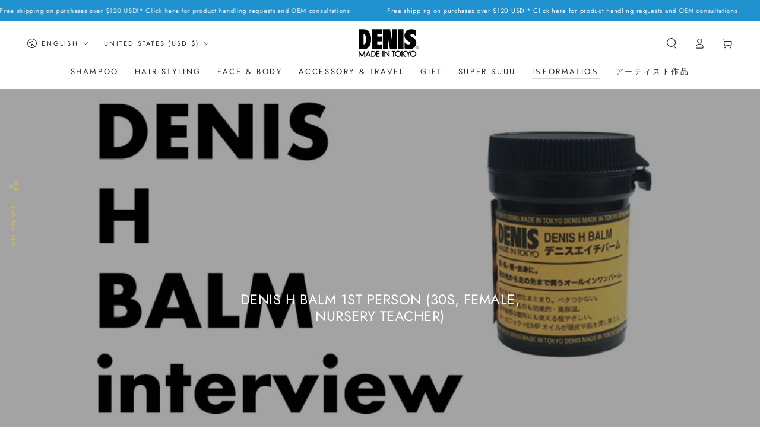

--- FILE ---
content_type: text/html; charset=utf-8
request_url: https://denis-tokyo.com/en-us/blogs/journal/denis-h-balm-%E3%83%87%E3%83%8B%E3%82%B9-%E3%82%A8%E3%82%A4%E3%83%81-%E3%83%90%E3%83%BC%E3%83%A0
body_size: 52819
content:
<!doctype html>
<html class="no-js" lang="en">
  <head>


    <meta charset="utf-8">
    <meta http-equiv="X-UA-Compatible" content="IE=edge">
    <meta name="viewport" content="width=device-width,initial-scale=1">
    <meta name="theme-color" content="">
    <meta name="apple-mobile-web-app-title" content="DENIS TOKYO" />
    
    <link rel="canonical" href="https://denis-tokyo.com/en-us/blogs/journal/denis-h-balm-%e3%83%87%e3%83%8b%e3%82%b9-%e3%82%a8%e3%82%a4%e3%83%81-%e3%83%90%e3%83%bc%e3%83%a0">
    <link rel="preconnect" href="https://cdn.shopify.com" crossorigin><link rel="icon" type="image/png" href="//denis-tokyo.com/cdn/shop/files/denis-favicon2.png?crop=center&height=192&v=1688545502&width=192">
      <link rel="apple-touch-icon" href="//denis-tokyo.com/cdn/shop/files/denis-favicon2.png?crop=center&height=180&v=1688545502&width=180">
      <link rel="shortcut icon" type="image/x-icon" href="//denis-tokyo.com/cdn/shop/files/denis-favicon2.png?crop=center&height=32&v=1688545502&width=32"><link rel="preconnect" href="https://fonts.shopifycdn.com" crossorigin><title>
      DENIS H BALM 1st person (30s, female, nursery teacher)
 &ndash; DENIS TOKYO</title><meta name="description" content="Impressions after using DENIS H BALM Staff member DONAVON asked 50 people! 1st person (30s, female, nursery teacher) ・The reason I started using it was because he recommended it to me as a gift. It was a product from a popular hair wax brand that he usually uses. It seems that he always buys at MIYASHITA PARK shop in S">

<meta property="og:site_name" content="DENIS TOKYO">
<meta property="og:url" content="https://denis-tokyo.com/en-us/blogs/journal/denis-h-balm-%e3%83%87%e3%83%8b%e3%82%b9-%e3%82%a8%e3%82%a4%e3%83%81-%e3%83%90%e3%83%bc%e3%83%a0">
<meta property="og:title" content="DENIS H BALM 1st person (30s, female, nursery teacher)">
<meta property="og:type" content="article">
<meta property="og:description" content="Impressions after using DENIS H BALM Staff member DONAVON asked 50 people! 1st person (30s, female, nursery teacher) ・The reason I started using it was because he recommended it to me as a gift. It was a product from a popular hair wax brand that he usually uses. It seems that he always buys at MIYASHITA PARK shop in S"><meta property="og:image" content="http://denis-tokyo.com/cdn/shop/articles/INTERVIEW01_d4e0567f-3c80-4dd6-839e-b77599d0a620.jpg?v=1614098725">
  <meta property="og:image:secure_url" content="https://denis-tokyo.com/cdn/shop/articles/INTERVIEW01_d4e0567f-3c80-4dd6-839e-b77599d0a620.jpg?v=1614098725">
  <meta property="og:image:width" content="842">
  <meta property="og:image:height" content="595"><meta name="twitter:site" content="@DENIS_TOKYO1"><meta name="twitter:card" content="summary_large_image">
<meta name="twitter:title" content="DENIS H BALM 1st person (30s, female, nursery teacher)">
<meta name="twitter:description" content="Impressions after using DENIS H BALM Staff member DONAVON asked 50 people! 1st person (30s, female, nursery teacher) ・The reason I started using it was because he recommended it to me as a gift. It was a product from a popular hair wax brand that he usually uses. It seems that he always buys at MIYASHITA PARK shop in S">


    <script src="//denis-tokyo.com/cdn/shop/t/27/assets/vendor-v4.js" defer="defer"></script>
    <script src="//denis-tokyo.com/cdn/shop/t/27/assets/global.js?v=5342556330281558831715433944" defer="defer"></script>

    <script>window.performance && window.performance.mark && window.performance.mark('shopify.content_for_header.start');</script><meta name="facebook-domain-verification" content="iwlve99npnfy6yvzf0zxfxmfqd09me">
<meta id="shopify-digital-wallet" name="shopify-digital-wallet" content="/297205796/digital_wallets/dialog">
<meta name="shopify-checkout-api-token" content="43efafba83aa5eb0f11da34b3f764705">
<meta id="in-context-paypal-metadata" data-shop-id="297205796" data-venmo-supported="false" data-environment="production" data-locale="en_US" data-paypal-v4="true" data-currency="USD">
<link rel="alternate" type="application/atom+xml" title="Feed" href="/en-us/blogs/journal.atom" />
<link rel="alternate" hreflang="x-default" href="https://denis-tokyo.com/blogs/journal/denis-h-balm-%E3%83%87%E3%83%8B%E3%82%B9-%E3%82%A8%E3%82%A4%E3%83%81-%E3%83%90%E3%83%BC%E3%83%A0">
<link rel="alternate" hreflang="ja" href="https://denis-tokyo.com/blogs/journal/denis-h-balm-%E3%83%87%E3%83%8B%E3%82%B9-%E3%82%A8%E3%82%A4%E3%83%81-%E3%83%90%E3%83%BC%E3%83%A0">
<link rel="alternate" hreflang="en" href="https://denis-tokyo.com/en/blogs/journal/denis-h-balm-%E3%83%87%E3%83%8B%E3%82%B9-%E3%82%A8%E3%82%A4%E3%83%81-%E3%83%90%E3%83%BC%E3%83%A0">
<link rel="alternate" hreflang="en-TW" href="https://denis-tokyo.com/en-intlcf/blogs/journal/denis-h-balm-%E3%83%87%E3%83%8B%E3%82%B9-%E3%82%A8%E3%82%A4%E3%83%81-%E3%83%90%E3%83%BC%E3%83%A0">
<link rel="alternate" hreflang="ja-TW" href="https://denis-tokyo.com/ja-intlcf/blogs/journal/denis-h-balm-%E3%83%87%E3%83%8B%E3%82%B9-%E3%82%A8%E3%82%A4%E3%83%81-%E3%83%90%E3%83%BC%E3%83%A0">
<link rel="alternate" hreflang="en-HK" href="https://denis-tokyo.com/en-intlcf/blogs/journal/denis-h-balm-%E3%83%87%E3%83%8B%E3%82%B9-%E3%82%A8%E3%82%A4%E3%83%81-%E3%83%90%E3%83%BC%E3%83%A0">
<link rel="alternate" hreflang="ja-HK" href="https://denis-tokyo.com/ja-intlcf/blogs/journal/denis-h-balm-%E3%83%87%E3%83%8B%E3%82%B9-%E3%82%A8%E3%82%A4%E3%83%81-%E3%83%90%E3%83%BC%E3%83%A0">
<link rel="alternate" hreflang="en-IE" href="https://denis-tokyo.com/en-intlcf/blogs/journal/denis-h-balm-%E3%83%87%E3%83%8B%E3%82%B9-%E3%82%A8%E3%82%A4%E3%83%81-%E3%83%90%E3%83%BC%E3%83%A0">
<link rel="alternate" hreflang="ja-IE" href="https://denis-tokyo.com/ja-intlcf/blogs/journal/denis-h-balm-%E3%83%87%E3%83%8B%E3%82%B9-%E3%82%A8%E3%82%A4%E3%83%81-%E3%83%90%E3%83%BC%E3%83%A0">
<link rel="alternate" hreflang="en-GB" href="https://denis-tokyo.com/en-intlcf/blogs/journal/denis-h-balm-%E3%83%87%E3%83%8B%E3%82%B9-%E3%82%A8%E3%82%A4%E3%83%81-%E3%83%90%E3%83%BC%E3%83%A0">
<link rel="alternate" hreflang="ja-GB" href="https://denis-tokyo.com/ja-intlcf/blogs/journal/denis-h-balm-%E3%83%87%E3%83%8B%E3%82%B9-%E3%82%A8%E3%82%A4%E3%83%81-%E3%83%90%E3%83%BC%E3%83%A0">
<link rel="alternate" hreflang="en-IT" href="https://denis-tokyo.com/en-intlcf/blogs/journal/denis-h-balm-%E3%83%87%E3%83%8B%E3%82%B9-%E3%82%A8%E3%82%A4%E3%83%81-%E3%83%90%E3%83%BC%E3%83%A0">
<link rel="alternate" hreflang="ja-IT" href="https://denis-tokyo.com/ja-intlcf/blogs/journal/denis-h-balm-%E3%83%87%E3%83%8B%E3%82%B9-%E3%82%A8%E3%82%A4%E3%83%81-%E3%83%90%E3%83%BC%E3%83%A0">
<link rel="alternate" hreflang="en-AT" href="https://denis-tokyo.com/en-intlcf/blogs/journal/denis-h-balm-%E3%83%87%E3%83%8B%E3%82%B9-%E3%82%A8%E3%82%A4%E3%83%81-%E3%83%90%E3%83%BC%E3%83%A0">
<link rel="alternate" hreflang="ja-AT" href="https://denis-tokyo.com/ja-intlcf/blogs/journal/denis-h-balm-%E3%83%87%E3%83%8B%E3%82%B9-%E3%82%A8%E3%82%A4%E3%83%81-%E3%83%90%E3%83%BC%E3%83%A0">
<link rel="alternate" hreflang="en-AU" href="https://denis-tokyo.com/en-intlcf/blogs/journal/denis-h-balm-%E3%83%87%E3%83%8B%E3%82%B9-%E3%82%A8%E3%82%A4%E3%83%81-%E3%83%90%E3%83%BC%E3%83%A0">
<link rel="alternate" hreflang="ja-AU" href="https://denis-tokyo.com/ja-intlcf/blogs/journal/denis-h-balm-%E3%83%87%E3%83%8B%E3%82%B9-%E3%82%A8%E3%82%A4%E3%83%81-%E3%83%90%E3%83%BC%E3%83%A0">
<link rel="alternate" hreflang="en-GR" href="https://denis-tokyo.com/en-intlcf/blogs/journal/denis-h-balm-%E3%83%87%E3%83%8B%E3%82%B9-%E3%82%A8%E3%82%A4%E3%83%81-%E3%83%90%E3%83%BC%E3%83%A0">
<link rel="alternate" hreflang="ja-GR" href="https://denis-tokyo.com/ja-intlcf/blogs/journal/denis-h-balm-%E3%83%87%E3%83%8B%E3%82%B9-%E3%82%A8%E3%82%A4%E3%83%81-%E3%83%90%E3%83%BC%E3%83%A0">
<link rel="alternate" hreflang="en-SG" href="https://denis-tokyo.com/en-intlcf/blogs/journal/denis-h-balm-%E3%83%87%E3%83%8B%E3%82%B9-%E3%82%A8%E3%82%A4%E3%83%81-%E3%83%90%E3%83%BC%E3%83%A0">
<link rel="alternate" hreflang="ja-SG" href="https://denis-tokyo.com/ja-intlcf/blogs/journal/denis-h-balm-%E3%83%87%E3%83%8B%E3%82%B9-%E3%82%A8%E3%82%A4%E3%83%81-%E3%83%90%E3%83%BC%E3%83%A0">
<link rel="alternate" hreflang="en-SE" href="https://denis-tokyo.com/en-intlcf/blogs/journal/denis-h-balm-%E3%83%87%E3%83%8B%E3%82%B9-%E3%82%A8%E3%82%A4%E3%83%81-%E3%83%90%E3%83%BC%E3%83%A0">
<link rel="alternate" hreflang="ja-SE" href="https://denis-tokyo.com/ja-intlcf/blogs/journal/denis-h-balm-%E3%83%87%E3%83%8B%E3%82%B9-%E3%82%A8%E3%82%A4%E3%83%81-%E3%83%90%E3%83%BC%E3%83%A0">
<link rel="alternate" hreflang="en-KR" href="https://denis-tokyo.com/en-intlcf/blogs/journal/denis-h-balm-%E3%83%87%E3%83%8B%E3%82%B9-%E3%82%A8%E3%82%A4%E3%83%81-%E3%83%90%E3%83%BC%E3%83%A0">
<link rel="alternate" hreflang="ja-KR" href="https://denis-tokyo.com/ja-intlcf/blogs/journal/denis-h-balm-%E3%83%87%E3%83%8B%E3%82%B9-%E3%82%A8%E3%82%A4%E3%83%81-%E3%83%90%E3%83%BC%E3%83%A0">
<link rel="alternate" hreflang="en-MC" href="https://denis-tokyo.com/en-intlcf/blogs/journal/denis-h-balm-%E3%83%87%E3%83%8B%E3%82%B9-%E3%82%A8%E3%82%A4%E3%83%81-%E3%83%90%E3%83%BC%E3%83%A0">
<link rel="alternate" hreflang="ja-MC" href="https://denis-tokyo.com/ja-intlcf/blogs/journal/denis-h-balm-%E3%83%87%E3%83%8B%E3%82%B9-%E3%82%A8%E3%82%A4%E3%83%81-%E3%83%90%E3%83%BC%E3%83%A0">
<link rel="alternate" hreflang="en-MY" href="https://denis-tokyo.com/en-intlcf/blogs/journal/denis-h-balm-%E3%83%87%E3%83%8B%E3%82%B9-%E3%82%A8%E3%82%A4%E3%83%81-%E3%83%90%E3%83%BC%E3%83%A0">
<link rel="alternate" hreflang="ja-MY" href="https://denis-tokyo.com/ja-intlcf/blogs/journal/denis-h-balm-%E3%83%87%E3%83%8B%E3%82%B9-%E3%82%A8%E3%82%A4%E3%83%81-%E3%83%90%E3%83%BC%E3%83%A0">
<link rel="alternate" hreflang="en-MO" href="https://denis-tokyo.com/en-intlcf/blogs/journal/denis-h-balm-%E3%83%87%E3%83%8B%E3%82%B9-%E3%82%A8%E3%82%A4%E3%83%81-%E3%83%90%E3%83%BC%E3%83%A0">
<link rel="alternate" hreflang="ja-MO" href="https://denis-tokyo.com/ja-intlcf/blogs/journal/denis-h-balm-%E3%83%87%E3%83%8B%E3%82%B9-%E3%82%A8%E3%82%A4%E3%83%81-%E3%83%90%E3%83%BC%E3%83%A0">
<link rel="alternate" hreflang="en-PL" href="https://denis-tokyo.com/en-intlcf/blogs/journal/denis-h-balm-%E3%83%87%E3%83%8B%E3%82%B9-%E3%82%A8%E3%82%A4%E3%83%81-%E3%83%90%E3%83%BC%E3%83%A0">
<link rel="alternate" hreflang="ja-PL" href="https://denis-tokyo.com/ja-intlcf/blogs/journal/denis-h-balm-%E3%83%87%E3%83%8B%E3%82%B9-%E3%82%A8%E3%82%A4%E3%83%81-%E3%83%90%E3%83%BC%E3%83%A0">
<link rel="alternate" hreflang="en-PT" href="https://denis-tokyo.com/en-intlcf/blogs/journal/denis-h-balm-%E3%83%87%E3%83%8B%E3%82%B9-%E3%82%A8%E3%82%A4%E3%83%81-%E3%83%90%E3%83%BC%E3%83%A0">
<link rel="alternate" hreflang="ja-PT" href="https://denis-tokyo.com/ja-intlcf/blogs/journal/denis-h-balm-%E3%83%87%E3%83%8B%E3%82%B9-%E3%82%A8%E3%82%A4%E3%83%81-%E3%83%90%E3%83%BC%E3%83%A0">
<link rel="alternate" hreflang="en-FR" href="https://denis-tokyo.com/en-intlcf/blogs/journal/denis-h-balm-%E3%83%87%E3%83%8B%E3%82%B9-%E3%82%A8%E3%82%A4%E3%83%81-%E3%83%90%E3%83%BC%E3%83%A0">
<link rel="alternate" hreflang="ja-FR" href="https://denis-tokyo.com/ja-intlcf/blogs/journal/denis-h-balm-%E3%83%87%E3%83%8B%E3%82%B9-%E3%82%A8%E3%82%A4%E3%83%81-%E3%83%90%E3%83%BC%E3%83%A0">
<link rel="alternate" hreflang="en-FI" href="https://denis-tokyo.com/en-intlcf/blogs/journal/denis-h-balm-%E3%83%87%E3%83%8B%E3%82%B9-%E3%82%A8%E3%82%A4%E3%83%81-%E3%83%90%E3%83%BC%E3%83%A0">
<link rel="alternate" hreflang="ja-FI" href="https://denis-tokyo.com/ja-intlcf/blogs/journal/denis-h-balm-%E3%83%87%E3%83%8B%E3%82%B9-%E3%82%A8%E3%82%A4%E3%83%81-%E3%83%90%E3%83%BC%E3%83%A0">
<link rel="alternate" hreflang="en-NZ" href="https://denis-tokyo.com/en-intlcf/blogs/journal/denis-h-balm-%E3%83%87%E3%83%8B%E3%82%B9-%E3%82%A8%E3%82%A4%E3%83%81-%E3%83%90%E3%83%BC%E3%83%A0">
<link rel="alternate" hreflang="ja-NZ" href="https://denis-tokyo.com/ja-intlcf/blogs/journal/denis-h-balm-%E3%83%87%E3%83%8B%E3%82%B9-%E3%82%A8%E3%82%A4%E3%83%81-%E3%83%90%E3%83%BC%E3%83%A0">
<link rel="alternate" hreflang="en-DE" href="https://denis-tokyo.com/en-intlcf/blogs/journal/denis-h-balm-%E3%83%87%E3%83%8B%E3%82%B9-%E3%82%A8%E3%82%A4%E3%83%81-%E3%83%90%E3%83%BC%E3%83%A0">
<link rel="alternate" hreflang="ja-DE" href="https://denis-tokyo.com/ja-intlcf/blogs/journal/denis-h-balm-%E3%83%87%E3%83%8B%E3%82%B9-%E3%82%A8%E3%82%A4%E3%83%81-%E3%83%90%E3%83%BC%E3%83%A0">
<link rel="alternate" hreflang="en-CZ" href="https://denis-tokyo.com/en-intlcf/blogs/journal/denis-h-balm-%E3%83%87%E3%83%8B%E3%82%B9-%E3%82%A8%E3%82%A4%E3%83%81-%E3%83%90%E3%83%BC%E3%83%A0">
<link rel="alternate" hreflang="ja-CZ" href="https://denis-tokyo.com/ja-intlcf/blogs/journal/denis-h-balm-%E3%83%87%E3%83%8B%E3%82%B9-%E3%82%A8%E3%82%A4%E3%83%81-%E3%83%90%E3%83%BC%E3%83%A0">
<link rel="alternate" hreflang="en-ES" href="https://denis-tokyo.com/en-intlcf/blogs/journal/denis-h-balm-%E3%83%87%E3%83%8B%E3%82%B9-%E3%82%A8%E3%82%A4%E3%83%81-%E3%83%90%E3%83%BC%E3%83%A0">
<link rel="alternate" hreflang="ja-ES" href="https://denis-tokyo.com/ja-intlcf/blogs/journal/denis-h-balm-%E3%83%87%E3%83%8B%E3%82%B9-%E3%82%A8%E3%82%A4%E3%83%81-%E3%83%90%E3%83%BC%E3%83%A0">
<link rel="alternate" hreflang="en-CN" href="https://denis-tokyo.com/en-intlcf/blogs/journal/denis-h-balm-%E3%83%87%E3%83%8B%E3%82%B9-%E3%82%A8%E3%82%A4%E3%83%81-%E3%83%90%E3%83%BC%E3%83%A0">
<link rel="alternate" hreflang="ja-CN" href="https://denis-tokyo.com/ja-intlcf/blogs/journal/denis-h-balm-%E3%83%87%E3%83%8B%E3%82%B9-%E3%82%A8%E3%82%A4%E3%83%81-%E3%83%90%E3%83%BC%E3%83%A0">
<link rel="alternate" hreflang="en-AE" href="https://denis-tokyo.com/en-intlcf/blogs/journal/denis-h-balm-%E3%83%87%E3%83%8B%E3%82%B9-%E3%82%A8%E3%82%A4%E3%83%81-%E3%83%90%E3%83%BC%E3%83%A0">
<link rel="alternate" hreflang="ja-AE" href="https://denis-tokyo.com/ja-intlcf/blogs/journal/denis-h-balm-%E3%83%87%E3%83%8B%E3%82%B9-%E3%82%A8%E3%82%A4%E3%83%81-%E3%83%90%E3%83%BC%E3%83%A0">
<link rel="alternate" hreflang="en-IL" href="https://denis-tokyo.com/en-intlcf/blogs/journal/denis-h-balm-%E3%83%87%E3%83%8B%E3%82%B9-%E3%82%A8%E3%82%A4%E3%83%81-%E3%83%90%E3%83%BC%E3%83%A0">
<link rel="alternate" hreflang="ja-IL" href="https://denis-tokyo.com/ja-intlcf/blogs/journal/denis-h-balm-%E3%83%87%E3%83%8B%E3%82%B9-%E3%82%A8%E3%82%A4%E3%83%81-%E3%83%90%E3%83%BC%E3%83%A0">
<link rel="alternate" hreflang="en-EE" href="https://denis-tokyo.com/en-intlcf/blogs/journal/denis-h-balm-%E3%83%87%E3%83%8B%E3%82%B9-%E3%82%A8%E3%82%A4%E3%83%81-%E3%83%90%E3%83%BC%E3%83%A0">
<link rel="alternate" hreflang="ja-EE" href="https://denis-tokyo.com/ja-intlcf/blogs/journal/denis-h-balm-%E3%83%87%E3%83%8B%E3%82%B9-%E3%82%A8%E3%82%A4%E3%83%81-%E3%83%90%E3%83%BC%E3%83%A0">
<link rel="alternate" hreflang="en-CY" href="https://denis-tokyo.com/en-intlcf/blogs/journal/denis-h-balm-%E3%83%87%E3%83%8B%E3%82%B9-%E3%82%A8%E3%82%A4%E3%83%81-%E3%83%90%E3%83%BC%E3%83%A0">
<link rel="alternate" hreflang="ja-CY" href="https://denis-tokyo.com/ja-intlcf/blogs/journal/denis-h-balm-%E3%83%87%E3%83%8B%E3%82%B9-%E3%82%A8%E3%82%A4%E3%83%81-%E3%83%90%E3%83%BC%E3%83%A0">
<link rel="alternate" hreflang="en-HR" href="https://denis-tokyo.com/en-intlcf/blogs/journal/denis-h-balm-%E3%83%87%E3%83%8B%E3%82%B9-%E3%82%A8%E3%82%A4%E3%83%81-%E3%83%90%E3%83%BC%E3%83%A0">
<link rel="alternate" hreflang="ja-HR" href="https://denis-tokyo.com/ja-intlcf/blogs/journal/denis-h-balm-%E3%83%87%E3%83%8B%E3%82%B9-%E3%82%A8%E3%82%A4%E3%83%81-%E3%83%90%E3%83%BC%E3%83%A0">
<link rel="alternate" hreflang="en-GI" href="https://denis-tokyo.com/en-intlcf/blogs/journal/denis-h-balm-%E3%83%87%E3%83%8B%E3%82%B9-%E3%82%A8%E3%82%A4%E3%83%81-%E3%83%90%E3%83%BC%E3%83%A0">
<link rel="alternate" hreflang="ja-GI" href="https://denis-tokyo.com/ja-intlcf/blogs/journal/denis-h-balm-%E3%83%87%E3%83%8B%E3%82%B9-%E3%82%A8%E3%82%A4%E3%83%81-%E3%83%90%E3%83%BC%E3%83%A0">
<link rel="alternate" hreflang="en-JE" href="https://denis-tokyo.com/en-intlcf/blogs/journal/denis-h-balm-%E3%83%87%E3%83%8B%E3%82%B9-%E3%82%A8%E3%82%A4%E3%83%81-%E3%83%90%E3%83%BC%E3%83%A0">
<link rel="alternate" hreflang="ja-JE" href="https://denis-tokyo.com/ja-intlcf/blogs/journal/denis-h-balm-%E3%83%87%E3%83%8B%E3%82%B9-%E3%82%A8%E3%82%A4%E3%83%81-%E3%83%90%E3%83%BC%E3%83%A0">
<link rel="alternate" hreflang="en-NO" href="https://denis-tokyo.com/en-intlcf/blogs/journal/denis-h-balm-%E3%83%87%E3%83%8B%E3%82%B9-%E3%82%A8%E3%82%A4%E3%83%81-%E3%83%90%E3%83%BC%E3%83%A0">
<link rel="alternate" hreflang="ja-NO" href="https://denis-tokyo.com/ja-intlcf/blogs/journal/denis-h-balm-%E3%83%87%E3%83%8B%E3%82%B9-%E3%82%A8%E3%82%A4%E3%83%81-%E3%83%90%E3%83%BC%E3%83%A0">
<link rel="alternate" hreflang="en-VA" href="https://denis-tokyo.com/en-intlcf/blogs/journal/denis-h-balm-%E3%83%87%E3%83%8B%E3%82%B9-%E3%82%A8%E3%82%A4%E3%83%81-%E3%83%90%E3%83%BC%E3%83%A0">
<link rel="alternate" hreflang="ja-VA" href="https://denis-tokyo.com/ja-intlcf/blogs/journal/denis-h-balm-%E3%83%87%E3%83%8B%E3%82%B9-%E3%82%A8%E3%82%A4%E3%83%81-%E3%83%90%E3%83%BC%E3%83%A0">
<link rel="alternate" hreflang="en-HU" href="https://denis-tokyo.com/en-intlcf/blogs/journal/denis-h-balm-%E3%83%87%E3%83%8B%E3%82%B9-%E3%82%A8%E3%82%A4%E3%83%81-%E3%83%90%E3%83%BC%E3%83%A0">
<link rel="alternate" hreflang="ja-HU" href="https://denis-tokyo.com/ja-intlcf/blogs/journal/denis-h-balm-%E3%83%87%E3%83%8B%E3%82%B9-%E3%82%A8%E3%82%A4%E3%83%81-%E3%83%90%E3%83%BC%E3%83%A0">
<link rel="alternate" hreflang="en-BG" href="https://denis-tokyo.com/en-intlcf/blogs/journal/denis-h-balm-%E3%83%87%E3%83%8B%E3%82%B9-%E3%82%A8%E3%82%A4%E3%83%81-%E3%83%90%E3%83%BC%E3%83%A0">
<link rel="alternate" hreflang="ja-BG" href="https://denis-tokyo.com/ja-intlcf/blogs/journal/denis-h-balm-%E3%83%87%E3%83%8B%E3%82%B9-%E3%82%A8%E3%82%A4%E3%83%81-%E3%83%90%E3%83%BC%E3%83%A0">
<link rel="alternate" hreflang="en-RO" href="https://denis-tokyo.com/en-intlcf/blogs/journal/denis-h-balm-%E3%83%87%E3%83%8B%E3%82%B9-%E3%82%A8%E3%82%A4%E3%83%81-%E3%83%90%E3%83%BC%E3%83%A0">
<link rel="alternate" hreflang="ja-RO" href="https://denis-tokyo.com/ja-intlcf/blogs/journal/denis-h-balm-%E3%83%87%E3%83%8B%E3%82%B9-%E3%82%A8%E3%82%A4%E3%83%81-%E3%83%90%E3%83%BC%E3%83%A0">
<link rel="alternate" hreflang="en-LU" href="https://denis-tokyo.com/en-intlcf/blogs/journal/denis-h-balm-%E3%83%87%E3%83%8B%E3%82%B9-%E3%82%A8%E3%82%A4%E3%83%81-%E3%83%90%E3%83%BC%E3%83%A0">
<link rel="alternate" hreflang="ja-LU" href="https://denis-tokyo.com/ja-intlcf/blogs/journal/denis-h-balm-%E3%83%87%E3%83%8B%E3%82%B9-%E3%82%A8%E3%82%A4%E3%83%81-%E3%83%90%E3%83%BC%E3%83%A0">
<link rel="alternate" hreflang="en-CA" href="https://denis-tokyo.com/en-intlcf/blogs/journal/denis-h-balm-%E3%83%87%E3%83%8B%E3%82%B9-%E3%82%A8%E3%82%A4%E3%83%81-%E3%83%90%E3%83%BC%E3%83%A0">
<link rel="alternate" hreflang="ja-CA" href="https://denis-tokyo.com/ja-intlcf/blogs/journal/denis-h-balm-%E3%83%87%E3%83%8B%E3%82%B9-%E3%82%A8%E3%82%A4%E3%83%81-%E3%83%90%E3%83%BC%E3%83%A0">
<link rel="alternate" hreflang="en-DK" href="https://denis-tokyo.com/en-intlcf/blogs/journal/denis-h-balm-%E3%83%87%E3%83%8B%E3%82%B9-%E3%82%A8%E3%82%A4%E3%83%81-%E3%83%90%E3%83%BC%E3%83%A0">
<link rel="alternate" hreflang="ja-DK" href="https://denis-tokyo.com/ja-intlcf/blogs/journal/denis-h-balm-%E3%83%87%E3%83%8B%E3%82%B9-%E3%82%A8%E3%82%A4%E3%83%81-%E3%83%90%E3%83%BC%E3%83%A0">
<link rel="alternate" hreflang="en-US" href="https://denis-tokyo.com/en-us/blogs/journal/denis-h-balm-%E3%83%87%E3%83%8B%E3%82%B9-%E3%82%A8%E3%82%A4%E3%83%81-%E3%83%90%E3%83%BC%E3%83%A0">
<link rel="alternate" hreflang="ja-US" href="https://denis-tokyo.com/ja-us/blogs/journal/denis-h-balm-%E3%83%87%E3%83%8B%E3%82%B9-%E3%82%A8%E3%82%A4%E3%83%81-%E3%83%90%E3%83%BC%E3%83%A0">
<link rel="alternate" hreflang="en-AL" href="https://denis-tokyo.com/en-intl/blogs/journal/denis-h-balm-%E3%83%87%E3%83%8B%E3%82%B9-%E3%82%A8%E3%82%A4%E3%83%81-%E3%83%90%E3%83%BC%E3%83%A0">
<link rel="alternate" hreflang="ja-AL" href="https://denis-tokyo.com/ja-intl/blogs/journal/denis-h-balm-%E3%83%87%E3%83%8B%E3%82%B9-%E3%82%A8%E3%82%A4%E3%83%81-%E3%83%90%E3%83%BC%E3%83%A0">
<link rel="alternate" hreflang="en-AD" href="https://denis-tokyo.com/en-intl/blogs/journal/denis-h-balm-%E3%83%87%E3%83%8B%E3%82%B9-%E3%82%A8%E3%82%A4%E3%83%81-%E3%83%90%E3%83%BC%E3%83%A0">
<link rel="alternate" hreflang="ja-AD" href="https://denis-tokyo.com/ja-intl/blogs/journal/denis-h-balm-%E3%83%87%E3%83%8B%E3%82%B9-%E3%82%A8%E3%82%A4%E3%83%81-%E3%83%90%E3%83%BC%E3%83%A0">
<link rel="alternate" hreflang="en-IN" href="https://denis-tokyo.com/en-intl/blogs/journal/denis-h-balm-%E3%83%87%E3%83%8B%E3%82%B9-%E3%82%A8%E3%82%A4%E3%83%81-%E3%83%90%E3%83%BC%E3%83%A0">
<link rel="alternate" hreflang="ja-IN" href="https://denis-tokyo.com/ja-intl/blogs/journal/denis-h-balm-%E3%83%87%E3%83%8B%E3%82%B9-%E3%82%A8%E3%82%A4%E3%83%81-%E3%83%90%E3%83%BC%E3%83%A0">
<link rel="alternate" hreflang="en-ID" href="https://denis-tokyo.com/en-intl/blogs/journal/denis-h-balm-%E3%83%87%E3%83%8B%E3%82%B9-%E3%82%A8%E3%82%A4%E3%83%81-%E3%83%90%E3%83%BC%E3%83%A0">
<link rel="alternate" hreflang="ja-ID" href="https://denis-tokyo.com/ja-intl/blogs/journal/denis-h-balm-%E3%83%87%E3%83%8B%E3%82%B9-%E3%82%A8%E3%82%A4%E3%83%81-%E3%83%90%E3%83%BC%E3%83%A0">
<link rel="alternate" hreflang="en-GG" href="https://denis-tokyo.com/en-intl/blogs/journal/denis-h-balm-%E3%83%87%E3%83%8B%E3%82%B9-%E3%82%A8%E3%82%A4%E3%83%81-%E3%83%90%E3%83%BC%E3%83%A0">
<link rel="alternate" hreflang="ja-GG" href="https://denis-tokyo.com/ja-intl/blogs/journal/denis-h-balm-%E3%83%87%E3%83%8B%E3%82%B9-%E3%82%A8%E3%82%A4%E3%83%81-%E3%83%90%E3%83%BC%E3%83%A0">
<link rel="alternate" hreflang="en-KH" href="https://denis-tokyo.com/en-intl/blogs/journal/denis-h-balm-%E3%83%87%E3%83%8B%E3%82%B9-%E3%82%A8%E3%82%A4%E3%83%81-%E3%83%90%E3%83%BC%E3%83%A0">
<link rel="alternate" hreflang="ja-KH" href="https://denis-tokyo.com/ja-intl/blogs/journal/denis-h-balm-%E3%83%87%E3%83%8B%E3%82%B9-%E3%82%A8%E3%82%A4%E3%83%81-%E3%83%90%E3%83%BC%E3%83%A0">
<link rel="alternate" hreflang="en-XK" href="https://denis-tokyo.com/en-intl/blogs/journal/denis-h-balm-%E3%83%87%E3%83%8B%E3%82%B9-%E3%82%A8%E3%82%A4%E3%83%81-%E3%83%90%E3%83%BC%E3%83%A0">
<link rel="alternate" hreflang="ja-XK" href="https://denis-tokyo.com/ja-intl/blogs/journal/denis-h-balm-%E3%83%87%E3%83%8B%E3%82%B9-%E3%82%A8%E3%82%A4%E3%83%81-%E3%83%90%E3%83%BC%E3%83%A0">
<link rel="alternate" hreflang="en-SM" href="https://denis-tokyo.com/en-intl/blogs/journal/denis-h-balm-%E3%83%87%E3%83%8B%E3%82%B9-%E3%82%A8%E3%82%A4%E3%83%81-%E3%83%90%E3%83%BC%E3%83%A0">
<link rel="alternate" hreflang="ja-SM" href="https://denis-tokyo.com/ja-intl/blogs/journal/denis-h-balm-%E3%83%87%E3%83%8B%E3%82%B9-%E3%82%A8%E3%82%A4%E3%83%81-%E3%83%90%E3%83%BC%E3%83%A0">
<link rel="alternate" hreflang="en-CH" href="https://denis-tokyo.com/en-intl/blogs/journal/denis-h-balm-%E3%83%87%E3%83%8B%E3%82%B9-%E3%82%A8%E3%82%A4%E3%83%81-%E3%83%90%E3%83%BC%E3%83%A0">
<link rel="alternate" hreflang="ja-CH" href="https://denis-tokyo.com/ja-intl/blogs/journal/denis-h-balm-%E3%83%87%E3%83%8B%E3%82%B9-%E3%82%A8%E3%82%A4%E3%83%81-%E3%83%90%E3%83%BC%E3%83%A0">
<link rel="alternate" hreflang="en-SK" href="https://denis-tokyo.com/en-intl/blogs/journal/denis-h-balm-%E3%83%87%E3%83%8B%E3%82%B9-%E3%82%A8%E3%82%A4%E3%83%81-%E3%83%90%E3%83%BC%E3%83%A0">
<link rel="alternate" hreflang="ja-SK" href="https://denis-tokyo.com/ja-intl/blogs/journal/denis-h-balm-%E3%83%87%E3%83%8B%E3%82%B9-%E3%82%A8%E3%82%A4%E3%83%81-%E3%83%90%E3%83%BC%E3%83%A0">
<link rel="alternate" hreflang="en-SI" href="https://denis-tokyo.com/en-intl/blogs/journal/denis-h-balm-%E3%83%87%E3%83%8B%E3%82%B9-%E3%82%A8%E3%82%A4%E3%83%81-%E3%83%90%E3%83%BC%E3%83%A0">
<link rel="alternate" hreflang="ja-SI" href="https://denis-tokyo.com/ja-intl/blogs/journal/denis-h-balm-%E3%83%87%E3%83%8B%E3%82%B9-%E3%82%A8%E3%82%A4%E3%83%81-%E3%83%90%E3%83%BC%E3%83%A0">
<link rel="alternate" hreflang="en-RS" href="https://denis-tokyo.com/en-intl/blogs/journal/denis-h-balm-%E3%83%87%E3%83%8B%E3%82%B9-%E3%82%A8%E3%82%A4%E3%83%81-%E3%83%90%E3%83%BC%E3%83%A0">
<link rel="alternate" hreflang="ja-RS" href="https://denis-tokyo.com/ja-intl/blogs/journal/denis-h-balm-%E3%83%87%E3%83%8B%E3%82%B9-%E3%82%A8%E3%82%A4%E3%83%81-%E3%83%90%E3%83%BC%E3%83%A0">
<link rel="alternate" hreflang="en-TH" href="https://denis-tokyo.com/en-intl/blogs/journal/denis-h-balm-%E3%83%87%E3%83%8B%E3%82%B9-%E3%82%A8%E3%82%A4%E3%83%81-%E3%83%90%E3%83%BC%E3%83%A0">
<link rel="alternate" hreflang="ja-TH" href="https://denis-tokyo.com/ja-intl/blogs/journal/denis-h-balm-%E3%83%87%E3%83%8B%E3%82%B9-%E3%82%A8%E3%82%A4%E3%83%81-%E3%83%90%E3%83%BC%E3%83%A0">
<link rel="alternate" hreflang="en-TR" href="https://denis-tokyo.com/en-intl/blogs/journal/denis-h-balm-%E3%83%87%E3%83%8B%E3%82%B9-%E3%82%A8%E3%82%A4%E3%83%81-%E3%83%90%E3%83%BC%E3%83%A0">
<link rel="alternate" hreflang="ja-TR" href="https://denis-tokyo.com/ja-intl/blogs/journal/denis-h-balm-%E3%83%87%E3%83%8B%E3%82%B9-%E3%82%A8%E3%82%A4%E3%83%81-%E3%83%90%E3%83%BC%E3%83%A0">
<link rel="alternate" hreflang="en-PG" href="https://denis-tokyo.com/en-intl/blogs/journal/denis-h-balm-%E3%83%87%E3%83%8B%E3%82%B9-%E3%82%A8%E3%82%A4%E3%83%81-%E3%83%90%E3%83%BC%E3%83%A0">
<link rel="alternate" hreflang="ja-PG" href="https://denis-tokyo.com/ja-intl/blogs/journal/denis-h-balm-%E3%83%87%E3%83%8B%E3%82%B9-%E3%82%A8%E3%82%A4%E3%83%81-%E3%83%90%E3%83%BC%E3%83%A0">
<link rel="alternate" hreflang="en-BD" href="https://denis-tokyo.com/en-intl/blogs/journal/denis-h-balm-%E3%83%87%E3%83%8B%E3%82%B9-%E3%82%A8%E3%82%A4%E3%83%81-%E3%83%90%E3%83%BC%E3%83%A0">
<link rel="alternate" hreflang="ja-BD" href="https://denis-tokyo.com/ja-intl/blogs/journal/denis-h-balm-%E3%83%87%E3%83%8B%E3%82%B9-%E3%82%A8%E3%82%A4%E3%83%81-%E3%83%90%E3%83%BC%E3%83%A0">
<link rel="alternate" hreflang="en-PH" href="https://denis-tokyo.com/en-intl/blogs/journal/denis-h-balm-%E3%83%87%E3%83%8B%E3%82%B9-%E3%82%A8%E3%82%A4%E3%83%81-%E3%83%90%E3%83%BC%E3%83%A0">
<link rel="alternate" hreflang="ja-PH" href="https://denis-tokyo.com/ja-intl/blogs/journal/denis-h-balm-%E3%83%87%E3%83%8B%E3%82%B9-%E3%82%A8%E3%82%A4%E3%83%81-%E3%83%90%E3%83%BC%E3%83%A0">
<link rel="alternate" hreflang="en-FJ" href="https://denis-tokyo.com/en-intl/blogs/journal/denis-h-balm-%E3%83%87%E3%83%8B%E3%82%B9-%E3%82%A8%E3%82%A4%E3%83%81-%E3%83%90%E3%83%BC%E3%83%A0">
<link rel="alternate" hreflang="ja-FJ" href="https://denis-tokyo.com/ja-intl/blogs/journal/denis-h-balm-%E3%83%87%E3%83%8B%E3%82%B9-%E3%82%A8%E3%82%A4%E3%83%81-%E3%83%90%E3%83%BC%E3%83%A0">
<link rel="alternate" hreflang="en-BT" href="https://denis-tokyo.com/en-intl/blogs/journal/denis-h-balm-%E3%83%87%E3%83%8B%E3%82%B9-%E3%82%A8%E3%82%A4%E3%83%81-%E3%83%90%E3%83%BC%E3%83%A0">
<link rel="alternate" hreflang="ja-BT" href="https://denis-tokyo.com/ja-intl/blogs/journal/denis-h-balm-%E3%83%87%E3%83%8B%E3%82%B9-%E3%82%A8%E3%82%A4%E3%83%81-%E3%83%90%E3%83%BC%E3%83%A0">
<link rel="alternate" hreflang="en-BN" href="https://denis-tokyo.com/en-intl/blogs/journal/denis-h-balm-%E3%83%87%E3%83%8B%E3%82%B9-%E3%82%A8%E3%82%A4%E3%83%81-%E3%83%90%E3%83%BC%E3%83%A0">
<link rel="alternate" hreflang="ja-BN" href="https://denis-tokyo.com/ja-intl/blogs/journal/denis-h-balm-%E3%83%87%E3%83%8B%E3%82%B9-%E3%82%A8%E3%82%A4%E3%83%81-%E3%83%90%E3%83%BC%E3%83%A0">
<link rel="alternate" hreflang="en-VN" href="https://denis-tokyo.com/en-intl/blogs/journal/denis-h-balm-%E3%83%87%E3%83%8B%E3%82%B9-%E3%82%A8%E3%82%A4%E3%83%81-%E3%83%90%E3%83%BC%E3%83%A0">
<link rel="alternate" hreflang="ja-VN" href="https://denis-tokyo.com/ja-intl/blogs/journal/denis-h-balm-%E3%83%87%E3%83%8B%E3%82%B9-%E3%82%A8%E3%82%A4%E3%83%81-%E3%83%90%E3%83%BC%E3%83%A0">
<link rel="alternate" hreflang="en-BA" href="https://denis-tokyo.com/en-intl/blogs/journal/denis-h-balm-%E3%83%87%E3%83%8B%E3%82%B9-%E3%82%A8%E3%82%A4%E3%83%81-%E3%83%90%E3%83%BC%E3%83%A0">
<link rel="alternate" hreflang="ja-BA" href="https://denis-tokyo.com/ja-intl/blogs/journal/denis-h-balm-%E3%83%87%E3%83%8B%E3%82%B9-%E3%82%A8%E3%82%A4%E3%83%81-%E3%83%90%E3%83%BC%E3%83%A0">
<link rel="alternate" hreflang="en-MK" href="https://denis-tokyo.com/en-intl/blogs/journal/denis-h-balm-%E3%83%87%E3%83%8B%E3%82%B9-%E3%82%A8%E3%82%A4%E3%83%81-%E3%83%90%E3%83%BC%E3%83%A0">
<link rel="alternate" hreflang="ja-MK" href="https://denis-tokyo.com/ja-intl/blogs/journal/denis-h-balm-%E3%83%87%E3%83%8B%E3%82%B9-%E3%82%A8%E3%82%A4%E3%83%81-%E3%83%90%E3%83%BC%E3%83%A0">
<link rel="alternate" hreflang="en-MM" href="https://denis-tokyo.com/en-intl/blogs/journal/denis-h-balm-%E3%83%87%E3%83%8B%E3%82%B9-%E3%82%A8%E3%82%A4%E3%83%81-%E3%83%90%E3%83%BC%E3%83%A0">
<link rel="alternate" hreflang="ja-MM" href="https://denis-tokyo.com/ja-intl/blogs/journal/denis-h-balm-%E3%83%87%E3%83%8B%E3%82%B9-%E3%82%A8%E3%82%A4%E3%83%81-%E3%83%90%E3%83%BC%E3%83%A0">
<link rel="alternate" hreflang="en-MT" href="https://denis-tokyo.com/en-intl/blogs/journal/denis-h-balm-%E3%83%87%E3%83%8B%E3%82%B9-%E3%82%A8%E3%82%A4%E3%83%81-%E3%83%90%E3%83%BC%E3%83%A0">
<link rel="alternate" hreflang="ja-MT" href="https://denis-tokyo.com/ja-intl/blogs/journal/denis-h-balm-%E3%83%87%E3%83%8B%E3%82%B9-%E3%82%A8%E3%82%A4%E3%83%81-%E3%83%90%E3%83%BC%E3%83%A0">
<link rel="alternate" hreflang="en-MX" href="https://denis-tokyo.com/en-intl/blogs/journal/denis-h-balm-%E3%83%87%E3%83%8B%E3%82%B9-%E3%82%A8%E3%82%A4%E3%83%81-%E3%83%90%E3%83%BC%E3%83%A0">
<link rel="alternate" hreflang="ja-MX" href="https://denis-tokyo.com/ja-intl/blogs/journal/denis-h-balm-%E3%83%87%E3%83%8B%E3%82%B9-%E3%82%A8%E3%82%A4%E3%83%81-%E3%83%90%E3%83%BC%E3%83%A0">
<link rel="alternate" hreflang="en-ME" href="https://denis-tokyo.com/en-intl/blogs/journal/denis-h-balm-%E3%83%87%E3%83%8B%E3%82%B9-%E3%82%A8%E3%82%A4%E3%83%81-%E3%83%90%E3%83%BC%E3%83%A0">
<link rel="alternate" hreflang="ja-ME" href="https://denis-tokyo.com/ja-intl/blogs/journal/denis-h-balm-%E3%83%87%E3%83%8B%E3%82%B9-%E3%82%A8%E3%82%A4%E3%83%81-%E3%83%90%E3%83%BC%E3%83%A0">
<link rel="alternate" hreflang="en-LA" href="https://denis-tokyo.com/en-intl/blogs/journal/denis-h-balm-%E3%83%87%E3%83%8B%E3%82%B9-%E3%82%A8%E3%82%A4%E3%83%81-%E3%83%90%E3%83%BC%E3%83%A0">
<link rel="alternate" hreflang="ja-LA" href="https://denis-tokyo.com/ja-intl/blogs/journal/denis-h-balm-%E3%83%87%E3%83%8B%E3%82%B9-%E3%82%A8%E3%82%A4%E3%83%81-%E3%83%90%E3%83%BC%E3%83%A0">
<link rel="alternate" hreflang="en-LV" href="https://denis-tokyo.com/en-intl/blogs/journal/denis-h-balm-%E3%83%87%E3%83%8B%E3%82%B9-%E3%82%A8%E3%82%A4%E3%83%81-%E3%83%90%E3%83%BC%E3%83%A0">
<link rel="alternate" hreflang="ja-LV" href="https://denis-tokyo.com/ja-intl/blogs/journal/denis-h-balm-%E3%83%87%E3%83%8B%E3%82%B9-%E3%82%A8%E3%82%A4%E3%83%81-%E3%83%90%E3%83%BC%E3%83%A0">
<link rel="alternate" hreflang="en-LT" href="https://denis-tokyo.com/en-intl/blogs/journal/denis-h-balm-%E3%83%87%E3%83%8B%E3%82%B9-%E3%82%A8%E3%82%A4%E3%83%81-%E3%83%90%E3%83%BC%E3%83%A0">
<link rel="alternate" hreflang="ja-LT" href="https://denis-tokyo.com/ja-intl/blogs/journal/denis-h-balm-%E3%83%87%E3%83%8B%E3%82%B9-%E3%82%A8%E3%82%A4%E3%83%81-%E3%83%90%E3%83%BC%E3%83%A0">
<link rel="alternate" hreflang="en-LI" href="https://denis-tokyo.com/en-intl/blogs/journal/denis-h-balm-%E3%83%87%E3%83%8B%E3%82%B9-%E3%82%A8%E3%82%A4%E3%83%81-%E3%83%90%E3%83%BC%E3%83%A0">
<link rel="alternate" hreflang="ja-LI" href="https://denis-tokyo.com/ja-intl/blogs/journal/denis-h-balm-%E3%83%87%E3%83%8B%E3%82%B9-%E3%82%A8%E3%82%A4%E3%83%81-%E3%83%90%E3%83%BC%E3%83%A0">
<script async="async" src="/checkouts/internal/preloads.js?locale=en-US"></script>
<link rel="preconnect" href="https://shop.app" crossorigin="anonymous">
<script async="async" src="https://shop.app/checkouts/internal/preloads.js?locale=en-US&shop_id=297205796" crossorigin="anonymous"></script>
<script id="apple-pay-shop-capabilities" type="application/json">{"shopId":297205796,"countryCode":"JP","currencyCode":"USD","merchantCapabilities":["supports3DS"],"merchantId":"gid:\/\/shopify\/Shop\/297205796","merchantName":"DENIS TOKYO","requiredBillingContactFields":["postalAddress","email","phone"],"requiredShippingContactFields":["postalAddress","email","phone"],"shippingType":"shipping","supportedNetworks":["visa","masterCard","amex","jcb","discover"],"total":{"type":"pending","label":"DENIS TOKYO","amount":"1.00"},"shopifyPaymentsEnabled":true,"supportsSubscriptions":true}</script>
<script id="shopify-features" type="application/json">{"accessToken":"43efafba83aa5eb0f11da34b3f764705","betas":["rich-media-storefront-analytics"],"domain":"denis-tokyo.com","predictiveSearch":false,"shopId":297205796,"locale":"en"}</script>
<script>var Shopify = Shopify || {};
Shopify.shop = "denis-tokyo.myshopify.com";
Shopify.locale = "en";
Shopify.currency = {"active":"USD","rate":"0.006549879"};
Shopify.country = "US";
Shopify.theme = {"name":"denis-BY6.9.1_ver.051122262024","id":136449720495,"schema_name":"Be Yours","schema_version":"6.9.1","theme_store_id":1399,"role":"main"};
Shopify.theme.handle = "null";
Shopify.theme.style = {"id":null,"handle":null};
Shopify.cdnHost = "denis-tokyo.com/cdn";
Shopify.routes = Shopify.routes || {};
Shopify.routes.root = "/en-us/";</script>
<script type="module">!function(o){(o.Shopify=o.Shopify||{}).modules=!0}(window);</script>
<script>!function(o){function n(){var o=[];function n(){o.push(Array.prototype.slice.apply(arguments))}return n.q=o,n}var t=o.Shopify=o.Shopify||{};t.loadFeatures=n(),t.autoloadFeatures=n()}(window);</script>
<script>
  window.ShopifyPay = window.ShopifyPay || {};
  window.ShopifyPay.apiHost = "shop.app\/pay";
  window.ShopifyPay.redirectState = null;
</script>
<script id="shop-js-analytics" type="application/json">{"pageType":"article"}</script>
<script defer="defer" async type="module" src="//denis-tokyo.com/cdn/shopifycloud/shop-js/modules/v2/client.init-shop-cart-sync_BT-GjEfc.en.esm.js"></script>
<script defer="defer" async type="module" src="//denis-tokyo.com/cdn/shopifycloud/shop-js/modules/v2/chunk.common_D58fp_Oc.esm.js"></script>
<script defer="defer" async type="module" src="//denis-tokyo.com/cdn/shopifycloud/shop-js/modules/v2/chunk.modal_xMitdFEc.esm.js"></script>
<script type="module">
  await import("//denis-tokyo.com/cdn/shopifycloud/shop-js/modules/v2/client.init-shop-cart-sync_BT-GjEfc.en.esm.js");
await import("//denis-tokyo.com/cdn/shopifycloud/shop-js/modules/v2/chunk.common_D58fp_Oc.esm.js");
await import("//denis-tokyo.com/cdn/shopifycloud/shop-js/modules/v2/chunk.modal_xMitdFEc.esm.js");

  window.Shopify.SignInWithShop?.initShopCartSync?.({"fedCMEnabled":true,"windoidEnabled":true});

</script>
<script>
  window.Shopify = window.Shopify || {};
  if (!window.Shopify.featureAssets) window.Shopify.featureAssets = {};
  window.Shopify.featureAssets['shop-js'] = {"shop-cart-sync":["modules/v2/client.shop-cart-sync_DZOKe7Ll.en.esm.js","modules/v2/chunk.common_D58fp_Oc.esm.js","modules/v2/chunk.modal_xMitdFEc.esm.js"],"init-fed-cm":["modules/v2/client.init-fed-cm_B6oLuCjv.en.esm.js","modules/v2/chunk.common_D58fp_Oc.esm.js","modules/v2/chunk.modal_xMitdFEc.esm.js"],"shop-cash-offers":["modules/v2/client.shop-cash-offers_D2sdYoxE.en.esm.js","modules/v2/chunk.common_D58fp_Oc.esm.js","modules/v2/chunk.modal_xMitdFEc.esm.js"],"shop-login-button":["modules/v2/client.shop-login-button_QeVjl5Y3.en.esm.js","modules/v2/chunk.common_D58fp_Oc.esm.js","modules/v2/chunk.modal_xMitdFEc.esm.js"],"pay-button":["modules/v2/client.pay-button_DXTOsIq6.en.esm.js","modules/v2/chunk.common_D58fp_Oc.esm.js","modules/v2/chunk.modal_xMitdFEc.esm.js"],"shop-button":["modules/v2/client.shop-button_DQZHx9pm.en.esm.js","modules/v2/chunk.common_D58fp_Oc.esm.js","modules/v2/chunk.modal_xMitdFEc.esm.js"],"avatar":["modules/v2/client.avatar_BTnouDA3.en.esm.js"],"init-windoid":["modules/v2/client.init-windoid_CR1B-cfM.en.esm.js","modules/v2/chunk.common_D58fp_Oc.esm.js","modules/v2/chunk.modal_xMitdFEc.esm.js"],"init-shop-for-new-customer-accounts":["modules/v2/client.init-shop-for-new-customer-accounts_C_vY_xzh.en.esm.js","modules/v2/client.shop-login-button_QeVjl5Y3.en.esm.js","modules/v2/chunk.common_D58fp_Oc.esm.js","modules/v2/chunk.modal_xMitdFEc.esm.js"],"init-shop-email-lookup-coordinator":["modules/v2/client.init-shop-email-lookup-coordinator_BI7n9ZSv.en.esm.js","modules/v2/chunk.common_D58fp_Oc.esm.js","modules/v2/chunk.modal_xMitdFEc.esm.js"],"init-shop-cart-sync":["modules/v2/client.init-shop-cart-sync_BT-GjEfc.en.esm.js","modules/v2/chunk.common_D58fp_Oc.esm.js","modules/v2/chunk.modal_xMitdFEc.esm.js"],"shop-toast-manager":["modules/v2/client.shop-toast-manager_DiYdP3xc.en.esm.js","modules/v2/chunk.common_D58fp_Oc.esm.js","modules/v2/chunk.modal_xMitdFEc.esm.js"],"init-customer-accounts":["modules/v2/client.init-customer-accounts_D9ZNqS-Q.en.esm.js","modules/v2/client.shop-login-button_QeVjl5Y3.en.esm.js","modules/v2/chunk.common_D58fp_Oc.esm.js","modules/v2/chunk.modal_xMitdFEc.esm.js"],"init-customer-accounts-sign-up":["modules/v2/client.init-customer-accounts-sign-up_iGw4briv.en.esm.js","modules/v2/client.shop-login-button_QeVjl5Y3.en.esm.js","modules/v2/chunk.common_D58fp_Oc.esm.js","modules/v2/chunk.modal_xMitdFEc.esm.js"],"shop-follow-button":["modules/v2/client.shop-follow-button_CqMgW2wH.en.esm.js","modules/v2/chunk.common_D58fp_Oc.esm.js","modules/v2/chunk.modal_xMitdFEc.esm.js"],"checkout-modal":["modules/v2/client.checkout-modal_xHeaAweL.en.esm.js","modules/v2/chunk.common_D58fp_Oc.esm.js","modules/v2/chunk.modal_xMitdFEc.esm.js"],"shop-login":["modules/v2/client.shop-login_D91U-Q7h.en.esm.js","modules/v2/chunk.common_D58fp_Oc.esm.js","modules/v2/chunk.modal_xMitdFEc.esm.js"],"lead-capture":["modules/v2/client.lead-capture_BJmE1dJe.en.esm.js","modules/v2/chunk.common_D58fp_Oc.esm.js","modules/v2/chunk.modal_xMitdFEc.esm.js"],"payment-terms":["modules/v2/client.payment-terms_Ci9AEqFq.en.esm.js","modules/v2/chunk.common_D58fp_Oc.esm.js","modules/v2/chunk.modal_xMitdFEc.esm.js"]};
</script>
<script>(function() {
  var isLoaded = false;
  function asyncLoad() {
    if (isLoaded) return;
    isLoaded = true;
    var urls = ["https:\/\/chimpstatic.com\/mcjs-connected\/js\/users\/07a53b5c58f013a79035448ca\/0fefd33c05fdfed036da8f6fb.js?shop=denis-tokyo.myshopify.com","https:\/\/asia-northeast1-affiliate-pr.cloudfunctions.net\/script?shop=denis-tokyo.myshopify.com","https:\/\/d23dclunsivw3h.cloudfront.net\/redirect-app.js?shop=denis-tokyo.myshopify.com","https:\/\/thread.spicegems.org\/0\/js\/scripttags\/denis-tokyo\/country_redirect_938415e100a81bc8e055c59f430570ab.min.js?v=31\u0026shop=denis-tokyo.myshopify.com"];
    for (var i = 0; i < urls.length; i++) {
      var s = document.createElement('script');
      s.type = 'text/javascript';
      s.async = true;
      s.src = urls[i];
      var x = document.getElementsByTagName('script')[0];
      x.parentNode.insertBefore(s, x);
    }
  };
  if(window.attachEvent) {
    window.attachEvent('onload', asyncLoad);
  } else {
    window.addEventListener('load', asyncLoad, false);
  }
})();</script>
<script id="__st">var __st={"a":297205796,"offset":32400,"reqid":"6f474916-638a-4d17-80a8-ca6125d79ac6-1769297367","pageurl":"denis-tokyo.com\/en-us\/blogs\/journal\/denis-h-balm-%E3%83%87%E3%83%8B%E3%82%B9-%E3%82%A8%E3%82%A4%E3%83%81-%E3%83%90%E3%83%BC%E3%83%A0","s":"articles-493092896943","u":"4097896a79e7","p":"article","rtyp":"article","rid":493092896943};</script>
<script>window.ShopifyPaypalV4VisibilityTracking = true;</script>
<script id="captcha-bootstrap">!function(){'use strict';const t='contact',e='account',n='new_comment',o=[[t,t],['blogs',n],['comments',n],[t,'customer']],c=[[e,'customer_login'],[e,'guest_login'],[e,'recover_customer_password'],[e,'create_customer']],r=t=>t.map((([t,e])=>`form[action*='/${t}']:not([data-nocaptcha='true']) input[name='form_type'][value='${e}']`)).join(','),a=t=>()=>t?[...document.querySelectorAll(t)].map((t=>t.form)):[];function s(){const t=[...o],e=r(t);return a(e)}const i='password',u='form_key',d=['recaptcha-v3-token','g-recaptcha-response','h-captcha-response',i],f=()=>{try{return window.sessionStorage}catch{return}},m='__shopify_v',_=t=>t.elements[u];function p(t,e,n=!1){try{const o=window.sessionStorage,c=JSON.parse(o.getItem(e)),{data:r}=function(t){const{data:e,action:n}=t;return t[m]||n?{data:e,action:n}:{data:t,action:n}}(c);for(const[e,n]of Object.entries(r))t.elements[e]&&(t.elements[e].value=n);n&&o.removeItem(e)}catch(o){console.error('form repopulation failed',{error:o})}}const l='form_type',E='cptcha';function T(t){t.dataset[E]=!0}const w=window,h=w.document,L='Shopify',v='ce_forms',y='captcha';let A=!1;((t,e)=>{const n=(g='f06e6c50-85a8-45c8-87d0-21a2b65856fe',I='https://cdn.shopify.com/shopifycloud/storefront-forms-hcaptcha/ce_storefront_forms_captcha_hcaptcha.v1.5.2.iife.js',D={infoText:'Protected by hCaptcha',privacyText:'Privacy',termsText:'Terms'},(t,e,n)=>{const o=w[L][v],c=o.bindForm;if(c)return c(t,g,e,D).then(n);var r;o.q.push([[t,g,e,D],n]),r=I,A||(h.body.append(Object.assign(h.createElement('script'),{id:'captcha-provider',async:!0,src:r})),A=!0)});var g,I,D;w[L]=w[L]||{},w[L][v]=w[L][v]||{},w[L][v].q=[],w[L][y]=w[L][y]||{},w[L][y].protect=function(t,e){n(t,void 0,e),T(t)},Object.freeze(w[L][y]),function(t,e,n,w,h,L){const[v,y,A,g]=function(t,e,n){const i=e?o:[],u=t?c:[],d=[...i,...u],f=r(d),m=r(i),_=r(d.filter((([t,e])=>n.includes(e))));return[a(f),a(m),a(_),s()]}(w,h,L),I=t=>{const e=t.target;return e instanceof HTMLFormElement?e:e&&e.form},D=t=>v().includes(t);t.addEventListener('submit',(t=>{const e=I(t);if(!e)return;const n=D(e)&&!e.dataset.hcaptchaBound&&!e.dataset.recaptchaBound,o=_(e),c=g().includes(e)&&(!o||!o.value);(n||c)&&t.preventDefault(),c&&!n&&(function(t){try{if(!f())return;!function(t){const e=f();if(!e)return;const n=_(t);if(!n)return;const o=n.value;o&&e.removeItem(o)}(t);const e=Array.from(Array(32),(()=>Math.random().toString(36)[2])).join('');!function(t,e){_(t)||t.append(Object.assign(document.createElement('input'),{type:'hidden',name:u})),t.elements[u].value=e}(t,e),function(t,e){const n=f();if(!n)return;const o=[...t.querySelectorAll(`input[type='${i}']`)].map((({name:t})=>t)),c=[...d,...o],r={};for(const[a,s]of new FormData(t).entries())c.includes(a)||(r[a]=s);n.setItem(e,JSON.stringify({[m]:1,action:t.action,data:r}))}(t,e)}catch(e){console.error('failed to persist form',e)}}(e),e.submit())}));const S=(t,e)=>{t&&!t.dataset[E]&&(n(t,e.some((e=>e===t))),T(t))};for(const o of['focusin','change'])t.addEventListener(o,(t=>{const e=I(t);D(e)&&S(e,y())}));const B=e.get('form_key'),M=e.get(l),P=B&&M;t.addEventListener('DOMContentLoaded',(()=>{const t=y();if(P)for(const e of t)e.elements[l].value===M&&p(e,B);[...new Set([...A(),...v().filter((t=>'true'===t.dataset.shopifyCaptcha))])].forEach((e=>S(e,t)))}))}(h,new URLSearchParams(w.location.search),n,t,e,['guest_login'])})(!0,!0)}();</script>
<script integrity="sha256-4kQ18oKyAcykRKYeNunJcIwy7WH5gtpwJnB7kiuLZ1E=" data-source-attribution="shopify.loadfeatures" defer="defer" src="//denis-tokyo.com/cdn/shopifycloud/storefront/assets/storefront/load_feature-a0a9edcb.js" crossorigin="anonymous"></script>
<script crossorigin="anonymous" defer="defer" src="//denis-tokyo.com/cdn/shopifycloud/storefront/assets/shopify_pay/storefront-65b4c6d7.js?v=20250812"></script>
<script data-source-attribution="shopify.dynamic_checkout.dynamic.init">var Shopify=Shopify||{};Shopify.PaymentButton=Shopify.PaymentButton||{isStorefrontPortableWallets:!0,init:function(){window.Shopify.PaymentButton.init=function(){};var t=document.createElement("script");t.src="https://denis-tokyo.com/cdn/shopifycloud/portable-wallets/latest/portable-wallets.en.js",t.type="module",document.head.appendChild(t)}};
</script>
<script data-source-attribution="shopify.dynamic_checkout.buyer_consent">
  function portableWalletsHideBuyerConsent(e){var t=document.getElementById("shopify-buyer-consent"),n=document.getElementById("shopify-subscription-policy-button");t&&n&&(t.classList.add("hidden"),t.setAttribute("aria-hidden","true"),n.removeEventListener("click",e))}function portableWalletsShowBuyerConsent(e){var t=document.getElementById("shopify-buyer-consent"),n=document.getElementById("shopify-subscription-policy-button");t&&n&&(t.classList.remove("hidden"),t.removeAttribute("aria-hidden"),n.addEventListener("click",e))}window.Shopify?.PaymentButton&&(window.Shopify.PaymentButton.hideBuyerConsent=portableWalletsHideBuyerConsent,window.Shopify.PaymentButton.showBuyerConsent=portableWalletsShowBuyerConsent);
</script>
<script data-source-attribution="shopify.dynamic_checkout.cart.bootstrap">document.addEventListener("DOMContentLoaded",(function(){function t(){return document.querySelector("shopify-accelerated-checkout-cart, shopify-accelerated-checkout")}if(t())Shopify.PaymentButton.init();else{new MutationObserver((function(e,n){t()&&(Shopify.PaymentButton.init(),n.disconnect())})).observe(document.body,{childList:!0,subtree:!0})}}));
</script>
<link id="shopify-accelerated-checkout-styles" rel="stylesheet" media="screen" href="https://denis-tokyo.com/cdn/shopifycloud/portable-wallets/latest/accelerated-checkout-backwards-compat.css" crossorigin="anonymous">
<style id="shopify-accelerated-checkout-cart">
        #shopify-buyer-consent {
  margin-top: 1em;
  display: inline-block;
  width: 100%;
}

#shopify-buyer-consent.hidden {
  display: none;
}

#shopify-subscription-policy-button {
  background: none;
  border: none;
  padding: 0;
  text-decoration: underline;
  font-size: inherit;
  cursor: pointer;
}

#shopify-subscription-policy-button::before {
  box-shadow: none;
}

      </style>
<script id="sections-script" data-sections="header,footer" defer="defer" src="//denis-tokyo.com/cdn/shop/t/27/compiled_assets/scripts.js?v=2966"></script>
<script>window.performance && window.performance.mark && window.performance.mark('shopify.content_for_header.end');</script>
<style data-shopify>@font-face {
  font-family: Jost;
  font-weight: 400;
  font-style: normal;
  font-display: swap;
  src: url("//denis-tokyo.com/cdn/fonts/jost/jost_n4.d47a1b6347ce4a4c9f437608011273009d91f2b7.woff2") format("woff2"),
       url("//denis-tokyo.com/cdn/fonts/jost/jost_n4.791c46290e672b3f85c3d1c651ef2efa3819eadd.woff") format("woff");
}

  @font-face {
  font-family: Jost;
  font-weight: 600;
  font-style: normal;
  font-display: swap;
  src: url("//denis-tokyo.com/cdn/fonts/jost/jost_n6.ec1178db7a7515114a2d84e3dd680832b7af8b99.woff2") format("woff2"),
       url("//denis-tokyo.com/cdn/fonts/jost/jost_n6.b1178bb6bdd3979fef38e103a3816f6980aeaff9.woff") format("woff");
}

  @font-face {
  font-family: Jost;
  font-weight: 400;
  font-style: italic;
  font-display: swap;
  src: url("//denis-tokyo.com/cdn/fonts/jost/jost_i4.b690098389649750ada222b9763d55796c5283a5.woff2") format("woff2"),
       url("//denis-tokyo.com/cdn/fonts/jost/jost_i4.fd766415a47e50b9e391ae7ec04e2ae25e7e28b0.woff") format("woff");
}

  @font-face {
  font-family: Jost;
  font-weight: 600;
  font-style: italic;
  font-display: swap;
  src: url("//denis-tokyo.com/cdn/fonts/jost/jost_i6.9af7e5f39e3a108c08f24047a4276332d9d7b85e.woff2") format("woff2"),
       url("//denis-tokyo.com/cdn/fonts/jost/jost_i6.2bf310262638f998ed206777ce0b9a3b98b6fe92.woff") format("woff");
}

  @font-face {
  font-family: Jost;
  font-weight: 400;
  font-style: normal;
  font-display: swap;
  src: url("//denis-tokyo.com/cdn/fonts/jost/jost_n4.d47a1b6347ce4a4c9f437608011273009d91f2b7.woff2") format("woff2"),
       url("//denis-tokyo.com/cdn/fonts/jost/jost_n4.791c46290e672b3f85c3d1c651ef2efa3819eadd.woff") format("woff");
}

  @font-face {
  font-family: Jost;
  font-weight: 600;
  font-style: normal;
  font-display: swap;
  src: url("//denis-tokyo.com/cdn/fonts/jost/jost_n6.ec1178db7a7515114a2d84e3dd680832b7af8b99.woff2") format("woff2"),
       url("//denis-tokyo.com/cdn/fonts/jost/jost_n6.b1178bb6bdd3979fef38e103a3816f6980aeaff9.woff") format("woff");
}


  :root {
    --be-yours-version: "6.9.1";
    --font-body-family: Jost, sans-serif;
    --font-body-style: normal;
    --font-body-weight: 400;

    --font-heading-family: Jost, sans-serif;
    --font-heading-style: normal;
    --font-heading-weight: 400;

    --font-body-scale: 0.9;
    --font-heading-scale: 0.9444444444444444;

    --font-navigation-family: var(--font-body-family);
    --font-navigation-size: 13px;
    --font-navigation-weight: var(--font-body-weight);
    --font-button-family: var(--font-body-family);
    --font-button-size: 13px;
    --font-button-baseline: 0.2rem;
    --font-price-family: var(--font-body-family);
    --font-price-scale: var(--font-body-scale);

    --color-base-text: 51, 51, 51;
    --color-base-background: 255, 255, 255;
    --color-base-solid-button-labels: 255, 255, 255;
    --color-base-outline-button-labels: 51, 51, 51;
    --color-base-accent: 51, 51, 51;
    --color-base-heading: 51, 51, 51;
    --color-base-border: 210, 213, 217;
    --color-placeholder: 255, 255, 255;
    --color-overlay: 51, 51, 51;
    --color-keyboard-focus: 220, 210, 162;
    --color-shadow: 210, 213, 217;
    --shadow-opacity: 1;

    --color-background-dark: 235, 235, 235;
    --color-price: #333333;
    --color-sale-price: #d72c0d;
    --color-reviews: #e2c534;
    --color-critical: #d72c0d;
    --color-success: #008060;

    --payment-terms-background-color: #ffffff;
    --page-width: 160rem;
    --page-width-margin: 0rem;

    --card-color-scheme: var(--color-placeholder);
    --card-text-alignment: start;
    --card-flex-alignment: flex-start;
    --card-image-padding: 0px;
    --card-border-width: 0px;
    --card-radius: 0px;
    --card-shadow-horizontal-offset: 0px;
    --card-shadow-vertical-offset: 0px;
    
    --button-radius: 0px;
    --button-border-width: 1px;
    --button-shadow-horizontal-offset: 0px;
    --button-shadow-vertical-offset: 0px;

    --spacing-sections-desktop: 0px;
    --spacing-sections-mobile: 0px;
  }

  *,
  *::before,
  *::after {
    box-sizing: inherit;
  }

  html {
    box-sizing: border-box;
    font-size: calc(var(--font-body-scale) * 62.5%);
    height: 100%;
  }

  body {
    min-height: 100%;
    margin: 0;
    font-size: 1.5rem;
    letter-spacing: 0.06rem;
    line-height: calc(1 + 0.8 / var(--font-body-scale));
    font-family: var(--font-body-family);
    font-style: var(--font-body-style);
    font-weight: var(--font-body-weight);
  }

  @media screen and (min-width: 750px) {
    body {
      font-size: 1.6rem;
    }
  }</style><link href="//denis-tokyo.com/cdn/shop/t/27/assets/base.css?v=95147607049291226611715433944" rel="stylesheet" type="text/css" media="all" /><link href="//denis-tokyo.com/cdn/shop/t/27/assets/style.css?v=86598282945020365231715433944" rel="stylesheet" type="text/css" media="all" /><link rel="preload" as="font" href="//denis-tokyo.com/cdn/fonts/jost/jost_n4.d47a1b6347ce4a4c9f437608011273009d91f2b7.woff2" type="font/woff2" crossorigin><link rel="preload" as="font" href="//denis-tokyo.com/cdn/fonts/jost/jost_n4.d47a1b6347ce4a4c9f437608011273009d91f2b7.woff2" type="font/woff2" crossorigin><link rel="stylesheet" href="//denis-tokyo.com/cdn/shop/t/27/assets/component-predictive-search.css?v=21505439471608135461715433944" media="print" onload="this.media='all'"><link rel="stylesheet" href="//denis-tokyo.com/cdn/shop/t/27/assets/component-quick-view.css?v=114082777918868146091715433944" media="print" onload="this.media='all'"><link rel="stylesheet" href="//denis-tokyo.com/cdn/shop/t/27/assets/component-color-swatches.css?v=128638073195889574301715433944" media="print" onload="this.media='all'"><script>document.documentElement.className = document.documentElement.className.replace('no-js', 'js');</script>

    <script type="text/javascript" src="//ajax.googleapis.com/ajax/libs/jquery/1.7/jquery.min.js"></script>
  <link href="https://monorail-edge.shopifysvc.com" rel="dns-prefetch">
<script>(function(){if ("sendBeacon" in navigator && "performance" in window) {try {var session_token_from_headers = performance.getEntriesByType('navigation')[0].serverTiming.find(x => x.name == '_s').description;} catch {var session_token_from_headers = undefined;}var session_cookie_matches = document.cookie.match(/_shopify_s=([^;]*)/);var session_token_from_cookie = session_cookie_matches && session_cookie_matches.length === 2 ? session_cookie_matches[1] : "";var session_token = session_token_from_headers || session_token_from_cookie || "";function handle_abandonment_event(e) {var entries = performance.getEntries().filter(function(entry) {return /monorail-edge.shopifysvc.com/.test(entry.name);});if (!window.abandonment_tracked && entries.length === 0) {window.abandonment_tracked = true;var currentMs = Date.now();var navigation_start = performance.timing.navigationStart;var payload = {shop_id: 297205796,url: window.location.href,navigation_start,duration: currentMs - navigation_start,session_token,page_type: "article"};window.navigator.sendBeacon("https://monorail-edge.shopifysvc.com/v1/produce", JSON.stringify({schema_id: "online_store_buyer_site_abandonment/1.1",payload: payload,metadata: {event_created_at_ms: currentMs,event_sent_at_ms: currentMs}}));}}window.addEventListener('pagehide', handle_abandonment_event);}}());</script>
<script id="web-pixels-manager-setup">(function e(e,d,r,n,o){if(void 0===o&&(o={}),!Boolean(null===(a=null===(i=window.Shopify)||void 0===i?void 0:i.analytics)||void 0===a?void 0:a.replayQueue)){var i,a;window.Shopify=window.Shopify||{};var t=window.Shopify;t.analytics=t.analytics||{};var s=t.analytics;s.replayQueue=[],s.publish=function(e,d,r){return s.replayQueue.push([e,d,r]),!0};try{self.performance.mark("wpm:start")}catch(e){}var l=function(){var e={modern:/Edge?\/(1{2}[4-9]|1[2-9]\d|[2-9]\d{2}|\d{4,})\.\d+(\.\d+|)|Firefox\/(1{2}[4-9]|1[2-9]\d|[2-9]\d{2}|\d{4,})\.\d+(\.\d+|)|Chrom(ium|e)\/(9{2}|\d{3,})\.\d+(\.\d+|)|(Maci|X1{2}).+ Version\/(15\.\d+|(1[6-9]|[2-9]\d|\d{3,})\.\d+)([,.]\d+|)( \(\w+\)|)( Mobile\/\w+|) Safari\/|Chrome.+OPR\/(9{2}|\d{3,})\.\d+\.\d+|(CPU[ +]OS|iPhone[ +]OS|CPU[ +]iPhone|CPU IPhone OS|CPU iPad OS)[ +]+(15[._]\d+|(1[6-9]|[2-9]\d|\d{3,})[._]\d+)([._]\d+|)|Android:?[ /-](13[3-9]|1[4-9]\d|[2-9]\d{2}|\d{4,})(\.\d+|)(\.\d+|)|Android.+Firefox\/(13[5-9]|1[4-9]\d|[2-9]\d{2}|\d{4,})\.\d+(\.\d+|)|Android.+Chrom(ium|e)\/(13[3-9]|1[4-9]\d|[2-9]\d{2}|\d{4,})\.\d+(\.\d+|)|SamsungBrowser\/([2-9]\d|\d{3,})\.\d+/,legacy:/Edge?\/(1[6-9]|[2-9]\d|\d{3,})\.\d+(\.\d+|)|Firefox\/(5[4-9]|[6-9]\d|\d{3,})\.\d+(\.\d+|)|Chrom(ium|e)\/(5[1-9]|[6-9]\d|\d{3,})\.\d+(\.\d+|)([\d.]+$|.*Safari\/(?![\d.]+ Edge\/[\d.]+$))|(Maci|X1{2}).+ Version\/(10\.\d+|(1[1-9]|[2-9]\d|\d{3,})\.\d+)([,.]\d+|)( \(\w+\)|)( Mobile\/\w+|) Safari\/|Chrome.+OPR\/(3[89]|[4-9]\d|\d{3,})\.\d+\.\d+|(CPU[ +]OS|iPhone[ +]OS|CPU[ +]iPhone|CPU IPhone OS|CPU iPad OS)[ +]+(10[._]\d+|(1[1-9]|[2-9]\d|\d{3,})[._]\d+)([._]\d+|)|Android:?[ /-](13[3-9]|1[4-9]\d|[2-9]\d{2}|\d{4,})(\.\d+|)(\.\d+|)|Mobile Safari.+OPR\/([89]\d|\d{3,})\.\d+\.\d+|Android.+Firefox\/(13[5-9]|1[4-9]\d|[2-9]\d{2}|\d{4,})\.\d+(\.\d+|)|Android.+Chrom(ium|e)\/(13[3-9]|1[4-9]\d|[2-9]\d{2}|\d{4,})\.\d+(\.\d+|)|Android.+(UC? ?Browser|UCWEB|U3)[ /]?(15\.([5-9]|\d{2,})|(1[6-9]|[2-9]\d|\d{3,})\.\d+)\.\d+|SamsungBrowser\/(5\.\d+|([6-9]|\d{2,})\.\d+)|Android.+MQ{2}Browser\/(14(\.(9|\d{2,})|)|(1[5-9]|[2-9]\d|\d{3,})(\.\d+|))(\.\d+|)|K[Aa][Ii]OS\/(3\.\d+|([4-9]|\d{2,})\.\d+)(\.\d+|)/},d=e.modern,r=e.legacy,n=navigator.userAgent;return n.match(d)?"modern":n.match(r)?"legacy":"unknown"}(),u="modern"===l?"modern":"legacy",c=(null!=n?n:{modern:"",legacy:""})[u],f=function(e){return[e.baseUrl,"/wpm","/b",e.hashVersion,"modern"===e.buildTarget?"m":"l",".js"].join("")}({baseUrl:d,hashVersion:r,buildTarget:u}),m=function(e){var d=e.version,r=e.bundleTarget,n=e.surface,o=e.pageUrl,i=e.monorailEndpoint;return{emit:function(e){var a=e.status,t=e.errorMsg,s=(new Date).getTime(),l=JSON.stringify({metadata:{event_sent_at_ms:s},events:[{schema_id:"web_pixels_manager_load/3.1",payload:{version:d,bundle_target:r,page_url:o,status:a,surface:n,error_msg:t},metadata:{event_created_at_ms:s}}]});if(!i)return console&&console.warn&&console.warn("[Web Pixels Manager] No Monorail endpoint provided, skipping logging."),!1;try{return self.navigator.sendBeacon.bind(self.navigator)(i,l)}catch(e){}var u=new XMLHttpRequest;try{return u.open("POST",i,!0),u.setRequestHeader("Content-Type","text/plain"),u.send(l),!0}catch(e){return console&&console.warn&&console.warn("[Web Pixels Manager] Got an unhandled error while logging to Monorail."),!1}}}}({version:r,bundleTarget:l,surface:e.surface,pageUrl:self.location.href,monorailEndpoint:e.monorailEndpoint});try{o.browserTarget=l,function(e){var d=e.src,r=e.async,n=void 0===r||r,o=e.onload,i=e.onerror,a=e.sri,t=e.scriptDataAttributes,s=void 0===t?{}:t,l=document.createElement("script"),u=document.querySelector("head"),c=document.querySelector("body");if(l.async=n,l.src=d,a&&(l.integrity=a,l.crossOrigin="anonymous"),s)for(var f in s)if(Object.prototype.hasOwnProperty.call(s,f))try{l.dataset[f]=s[f]}catch(e){}if(o&&l.addEventListener("load",o),i&&l.addEventListener("error",i),u)u.appendChild(l);else{if(!c)throw new Error("Did not find a head or body element to append the script");c.appendChild(l)}}({src:f,async:!0,onload:function(){if(!function(){var e,d;return Boolean(null===(d=null===(e=window.Shopify)||void 0===e?void 0:e.analytics)||void 0===d?void 0:d.initialized)}()){var d=window.webPixelsManager.init(e)||void 0;if(d){var r=window.Shopify.analytics;r.replayQueue.forEach((function(e){var r=e[0],n=e[1],o=e[2];d.publishCustomEvent(r,n,o)})),r.replayQueue=[],r.publish=d.publishCustomEvent,r.visitor=d.visitor,r.initialized=!0}}},onerror:function(){return m.emit({status:"failed",errorMsg:"".concat(f," has failed to load")})},sri:function(e){var d=/^sha384-[A-Za-z0-9+/=]+$/;return"string"==typeof e&&d.test(e)}(c)?c:"",scriptDataAttributes:o}),m.emit({status:"loading"})}catch(e){m.emit({status:"failed",errorMsg:(null==e?void 0:e.message)||"Unknown error"})}}})({shopId: 297205796,storefrontBaseUrl: "https://denis-tokyo.com",extensionsBaseUrl: "https://extensions.shopifycdn.com/cdn/shopifycloud/web-pixels-manager",monorailEndpoint: "https://monorail-edge.shopifysvc.com/unstable/produce_batch",surface: "storefront-renderer",enabledBetaFlags: ["2dca8a86"],webPixelsConfigList: [{"id":"544080047","configuration":"{\"config\":\"{\\\"pixel_id\\\":\\\"G-7CTHLVSCRR\\\",\\\"gtag_events\\\":[{\\\"type\\\":\\\"purchase\\\",\\\"action_label\\\":\\\"G-7CTHLVSCRR\\\"},{\\\"type\\\":\\\"page_view\\\",\\\"action_label\\\":\\\"G-7CTHLVSCRR\\\"},{\\\"type\\\":\\\"view_item\\\",\\\"action_label\\\":\\\"G-7CTHLVSCRR\\\"},{\\\"type\\\":\\\"search\\\",\\\"action_label\\\":\\\"G-7CTHLVSCRR\\\"},{\\\"type\\\":\\\"add_to_cart\\\",\\\"action_label\\\":\\\"G-7CTHLVSCRR\\\"},{\\\"type\\\":\\\"begin_checkout\\\",\\\"action_label\\\":\\\"G-7CTHLVSCRR\\\"},{\\\"type\\\":\\\"add_payment_info\\\",\\\"action_label\\\":\\\"G-7CTHLVSCRR\\\"}],\\\"enable_monitoring_mode\\\":false}\"}","eventPayloadVersion":"v1","runtimeContext":"OPEN","scriptVersion":"b2a88bafab3e21179ed38636efcd8a93","type":"APP","apiClientId":1780363,"privacyPurposes":[],"dataSharingAdjustments":{"protectedCustomerApprovalScopes":["read_customer_address","read_customer_email","read_customer_name","read_customer_personal_data","read_customer_phone"]}},{"id":"188678319","configuration":"{\"pixel_id\":\"199307495259468\",\"pixel_type\":\"facebook_pixel\",\"metaapp_system_user_token\":\"-\"}","eventPayloadVersion":"v1","runtimeContext":"OPEN","scriptVersion":"ca16bc87fe92b6042fbaa3acc2fbdaa6","type":"APP","apiClientId":2329312,"privacyPurposes":["ANALYTICS","MARKETING","SALE_OF_DATA"],"dataSharingAdjustments":{"protectedCustomerApprovalScopes":["read_customer_address","read_customer_email","read_customer_name","read_customer_personal_data","read_customer_phone"]}},{"id":"shopify-app-pixel","configuration":"{}","eventPayloadVersion":"v1","runtimeContext":"STRICT","scriptVersion":"0450","apiClientId":"shopify-pixel","type":"APP","privacyPurposes":["ANALYTICS","MARKETING"]},{"id":"shopify-custom-pixel","eventPayloadVersion":"v1","runtimeContext":"LAX","scriptVersion":"0450","apiClientId":"shopify-pixel","type":"CUSTOM","privacyPurposes":["ANALYTICS","MARKETING"]}],isMerchantRequest: false,initData: {"shop":{"name":"DENIS TOKYO","paymentSettings":{"currencyCode":"JPY"},"myshopifyDomain":"denis-tokyo.myshopify.com","countryCode":"JP","storefrontUrl":"https:\/\/denis-tokyo.com\/en-us"},"customer":null,"cart":null,"checkout":null,"productVariants":[],"purchasingCompany":null},},"https://denis-tokyo.com/cdn","fcfee988w5aeb613cpc8e4bc33m6693e112",{"modern":"","legacy":""},{"shopId":"297205796","storefrontBaseUrl":"https:\/\/denis-tokyo.com","extensionBaseUrl":"https:\/\/extensions.shopifycdn.com\/cdn\/shopifycloud\/web-pixels-manager","surface":"storefront-renderer","enabledBetaFlags":"[\"2dca8a86\"]","isMerchantRequest":"false","hashVersion":"fcfee988w5aeb613cpc8e4bc33m6693e112","publish":"custom","events":"[[\"page_viewed\",{}]]"});</script><script>
  window.ShopifyAnalytics = window.ShopifyAnalytics || {};
  window.ShopifyAnalytics.meta = window.ShopifyAnalytics.meta || {};
  window.ShopifyAnalytics.meta.currency = 'USD';
  var meta = {"page":{"pageType":"article","resourceType":"article","resourceId":493092896943,"requestId":"6f474916-638a-4d17-80a8-ca6125d79ac6-1769297367"}};
  for (var attr in meta) {
    window.ShopifyAnalytics.meta[attr] = meta[attr];
  }
</script>
<script class="analytics">
  (function () {
    var customDocumentWrite = function(content) {
      var jquery = null;

      if (window.jQuery) {
        jquery = window.jQuery;
      } else if (window.Checkout && window.Checkout.$) {
        jquery = window.Checkout.$;
      }

      if (jquery) {
        jquery('body').append(content);
      }
    };

    var hasLoggedConversion = function(token) {
      if (token) {
        return document.cookie.indexOf('loggedConversion=' + token) !== -1;
      }
      return false;
    }

    var setCookieIfConversion = function(token) {
      if (token) {
        var twoMonthsFromNow = new Date(Date.now());
        twoMonthsFromNow.setMonth(twoMonthsFromNow.getMonth() + 2);

        document.cookie = 'loggedConversion=' + token + '; expires=' + twoMonthsFromNow;
      }
    }

    var trekkie = window.ShopifyAnalytics.lib = window.trekkie = window.trekkie || [];
    if (trekkie.integrations) {
      return;
    }
    trekkie.methods = [
      'identify',
      'page',
      'ready',
      'track',
      'trackForm',
      'trackLink'
    ];
    trekkie.factory = function(method) {
      return function() {
        var args = Array.prototype.slice.call(arguments);
        args.unshift(method);
        trekkie.push(args);
        return trekkie;
      };
    };
    for (var i = 0; i < trekkie.methods.length; i++) {
      var key = trekkie.methods[i];
      trekkie[key] = trekkie.factory(key);
    }
    trekkie.load = function(config) {
      trekkie.config = config || {};
      trekkie.config.initialDocumentCookie = document.cookie;
      var first = document.getElementsByTagName('script')[0];
      var script = document.createElement('script');
      script.type = 'text/javascript';
      script.onerror = function(e) {
        var scriptFallback = document.createElement('script');
        scriptFallback.type = 'text/javascript';
        scriptFallback.onerror = function(error) {
                var Monorail = {
      produce: function produce(monorailDomain, schemaId, payload) {
        var currentMs = new Date().getTime();
        var event = {
          schema_id: schemaId,
          payload: payload,
          metadata: {
            event_created_at_ms: currentMs,
            event_sent_at_ms: currentMs
          }
        };
        return Monorail.sendRequest("https://" + monorailDomain + "/v1/produce", JSON.stringify(event));
      },
      sendRequest: function sendRequest(endpointUrl, payload) {
        // Try the sendBeacon API
        if (window && window.navigator && typeof window.navigator.sendBeacon === 'function' && typeof window.Blob === 'function' && !Monorail.isIos12()) {
          var blobData = new window.Blob([payload], {
            type: 'text/plain'
          });

          if (window.navigator.sendBeacon(endpointUrl, blobData)) {
            return true;
          } // sendBeacon was not successful

        } // XHR beacon

        var xhr = new XMLHttpRequest();

        try {
          xhr.open('POST', endpointUrl);
          xhr.setRequestHeader('Content-Type', 'text/plain');
          xhr.send(payload);
        } catch (e) {
          console.log(e);
        }

        return false;
      },
      isIos12: function isIos12() {
        return window.navigator.userAgent.lastIndexOf('iPhone; CPU iPhone OS 12_') !== -1 || window.navigator.userAgent.lastIndexOf('iPad; CPU OS 12_') !== -1;
      }
    };
    Monorail.produce('monorail-edge.shopifysvc.com',
      'trekkie_storefront_load_errors/1.1',
      {shop_id: 297205796,
      theme_id: 136449720495,
      app_name: "storefront",
      context_url: window.location.href,
      source_url: "//denis-tokyo.com/cdn/s/trekkie.storefront.8d95595f799fbf7e1d32231b9a28fd43b70c67d3.min.js"});

        };
        scriptFallback.async = true;
        scriptFallback.src = '//denis-tokyo.com/cdn/s/trekkie.storefront.8d95595f799fbf7e1d32231b9a28fd43b70c67d3.min.js';
        first.parentNode.insertBefore(scriptFallback, first);
      };
      script.async = true;
      script.src = '//denis-tokyo.com/cdn/s/trekkie.storefront.8d95595f799fbf7e1d32231b9a28fd43b70c67d3.min.js';
      first.parentNode.insertBefore(script, first);
    };
    trekkie.load(
      {"Trekkie":{"appName":"storefront","development":false,"defaultAttributes":{"shopId":297205796,"isMerchantRequest":null,"themeId":136449720495,"themeCityHash":"7952285641556509579","contentLanguage":"en","currency":"USD","eventMetadataId":"9f8ad75f-7d64-4b5c-a0e3-e350b719521c"},"isServerSideCookieWritingEnabled":true,"monorailRegion":"shop_domain","enabledBetaFlags":["65f19447"]},"Session Attribution":{},"S2S":{"facebookCapiEnabled":true,"source":"trekkie-storefront-renderer","apiClientId":580111}}
    );

    var loaded = false;
    trekkie.ready(function() {
      if (loaded) return;
      loaded = true;

      window.ShopifyAnalytics.lib = window.trekkie;

      var originalDocumentWrite = document.write;
      document.write = customDocumentWrite;
      try { window.ShopifyAnalytics.merchantGoogleAnalytics.call(this); } catch(error) {};
      document.write = originalDocumentWrite;

      window.ShopifyAnalytics.lib.page(null,{"pageType":"article","resourceType":"article","resourceId":493092896943,"requestId":"6f474916-638a-4d17-80a8-ca6125d79ac6-1769297367","shopifyEmitted":true});

      var match = window.location.pathname.match(/checkouts\/(.+)\/(thank_you|post_purchase)/)
      var token = match? match[1]: undefined;
      if (!hasLoggedConversion(token)) {
        setCookieIfConversion(token);
        
      }
    });


        var eventsListenerScript = document.createElement('script');
        eventsListenerScript.async = true;
        eventsListenerScript.src = "//denis-tokyo.com/cdn/shopifycloud/storefront/assets/shop_events_listener-3da45d37.js";
        document.getElementsByTagName('head')[0].appendChild(eventsListenerScript);

})();</script>
  <script>
  if (!window.ga || (window.ga && typeof window.ga !== 'function')) {
    window.ga = function ga() {
      (window.ga.q = window.ga.q || []).push(arguments);
      if (window.Shopify && window.Shopify.analytics && typeof window.Shopify.analytics.publish === 'function') {
        window.Shopify.analytics.publish("ga_stub_called", {}, {sendTo: "google_osp_migration"});
      }
      console.error("Shopify's Google Analytics stub called with:", Array.from(arguments), "\nSee https://help.shopify.com/manual/promoting-marketing/pixels/pixel-migration#google for more information.");
    };
    if (window.Shopify && window.Shopify.analytics && typeof window.Shopify.analytics.publish === 'function') {
      window.Shopify.analytics.publish("ga_stub_initialized", {}, {sendTo: "google_osp_migration"});
    }
  }
</script>
<script
  defer
  src="https://denis-tokyo.com/cdn/shopifycloud/perf-kit/shopify-perf-kit-3.0.4.min.js"
  data-application="storefront-renderer"
  data-shop-id="297205796"
  data-render-region="gcp-us-east1"
  data-page-type="article"
  data-theme-instance-id="136449720495"
  data-theme-name="Be Yours"
  data-theme-version="6.9.1"
  data-monorail-region="shop_domain"
  data-resource-timing-sampling-rate="10"
  data-shs="true"
  data-shs-beacon="true"
  data-shs-export-with-fetch="true"
  data-shs-logs-sample-rate="1"
  data-shs-beacon-endpoint="https://denis-tokyo.com/api/collect"
></script>
</head>

  <body class="template-article" data-animate-image data-lazy-image data-heading-capitalize data-price-superscript>
    <a class="skip-to-content-link button button--small visually-hidden" href="#MainContent">
      Skip to content
    </a>

    <style>.no-js .transition-cover{display:none}.transition-cover{display:flex;align-items:center;justify-content:center;position:fixed;top:0;left:0;height:100vh;width:100vw;background-color:rgb(var(--color-background));z-index:1000;pointer-events:none;transition-property:opacity,visibility;transition-duration:var(--duration-default);transition-timing-function:ease}.loading-bar{width:13rem;height:.2rem;border-radius:.2rem;background-color:rgb(var(--color-background-dark));position:relative;overflow:hidden}.loading-bar::after{content:"";height:100%;width:6.8rem;position:absolute;transform:translate(-3.4rem);background-color:rgb(var(--color-base-text));border-radius:.2rem;animation:initial-loading 1.5s ease infinite}@keyframes initial-loading{0%{transform:translate(-3.4rem)}50%{transform:translate(9.6rem)}to{transform:translate(-3.4rem)}}.loaded .transition-cover{opacity:0;visibility:hidden}.unloading .transition-cover{opacity:1;visibility:visible}.unloading.loaded .loading-bar{display:none}</style>
  <div class="transition-cover">
    <span class="loading-bar"></span>
  </div>

    <div class="transition-body">
      <!-- BEGIN sections: header-group -->
<div id="shopify-section-sections--16918237380783__announcement-bar" class="shopify-section shopify-section-group-header-group shopify-section-announcement-bar"><style data-shopify>#shopify-section-sections--16918237380783__announcement-bar {
      --section-padding-top: 0px;
      --section-padding-bottom: 0px;
      --gradient-background: #2091cf;
      --color-background: 32, 145, 207;
      --color-foreground: 255, 255, 255;
    }

    :root {
      --announcement-height: calc(36px + (0px * 0.75));
    }

    @media screen and (min-width: 990px) {
      :root {
        --announcement-height: 36px;
      }
    }</style><link href="//denis-tokyo.com/cdn/shop/t/27/assets/section-announcement-bar.css?v=177632717117168826561715433944" rel="stylesheet" type="text/css" media="all" />

  <div class="announcement-bar header-section--padding">
    <div class="page-width">
      <announcement-bar data-layout="marquee" data-mobile-layout="marquee" data-autorotate="true" data-autorotate-speed="3" data-block-count="2" data-speed="1.6" data-direction="left">
        <div class="announcement-slider"><div class="announcement-slider__slide" style="--font-size: 11px;" data-index="0" ><a class="announcement-link" href="/en-us/policies/shipping-policy"><span class="announcement-text small-hide medium-hide">Free shipping on purchases over $120 USD!</span>
                  <span class="announcement-text large-up-hide">Free shipping over $120 USD!</span></a></div><div class="announcement-slider__slide" style="--font-size: 11px;" data-index="1" ><a class="announcement-link" href="https://denis.tokyo/"><span class="announcement-text small-hide medium-hide">* Click here for product handling requests and OEM consultations</span>
                  <span class="announcement-text large-up-hide">Product handling request / OEM consultation</span></a></div></div><div class="announcement__buttons">
            <button class="announcement__button announcement__button--prev" name="previous" aria-label="Slide left">
              <svg xmlns="http://www.w3.org/2000/svg" aria-hidden="true" focusable="false" class="icon icon-chevron" fill="none" viewBox="0 0 100 100">
      <path fill-rule="evenodd" clip-rule="evenodd" d="M 10,50 L 60,100 L 60,90 L 20,50  L 60,10 L 60,0 Z" fill="currentColor"/>
    </svg>
            </button>
            <button class="announcement__button announcement__button--next" name="next" aria-label="Slide right">
              <svg xmlns="http://www.w3.org/2000/svg" aria-hidden="true" focusable="false" class="icon icon-chevron" fill="none" viewBox="0 0 100 100">
      <path fill-rule="evenodd" clip-rule="evenodd" d="M 10,50 L 60,100 L 60,90 L 20,50  L 60,10 L 60,0 Z" fill="currentColor"/>
    </svg>
            </button>
          </div></announcement-bar>
    </div>
  </div><script src="//denis-tokyo.com/cdn/shop/t/27/assets/announcement-bar.js?v=174306662548894074801715433944" defer="defer"></script>
</div><div id="shopify-section-sections--16918237380783__header" class="shopify-section shopify-section-group-header-group shopify-section-header"><style data-shopify>#shopify-section-sections--16918237380783__header {
    --section-padding-top: 12px;
    --section-padding-bottom: 6px;
    --image-logo-height: 32px;
    --gradient-header-background: #ffffff;
    --color-header-background: 255, 255, 255;
    --color-header-foreground: 40, 40, 40;
    --color-header-border: 210, 213, 217;
    --icon-weight: 1.1px;
  }</style><style>
  @media screen and (min-width: 750px) {
    #shopify-section-sections--16918237380783__header {
      --image-logo-height: 50px;
    }
  }header-drawer {
    display: block;
  }

  @media screen and (min-width: 990px) {
    header-drawer {
      display: none;
    }
  }

  .menu-drawer-container {
    display: flex;
    position: static;
  }

  .list-menu {
    list-style: none;
    padding: 0;
    margin: 0;
  }

  .list-menu--inline {
    display: inline-flex;
    flex-wrap: wrap;
    column-gap: 1.5rem;
  }

  .list-menu__item--link {
    text-decoration: none;
    padding-bottom: 1rem;
    padding-top: 1rem;
    line-height: calc(1 + 0.8 / var(--font-body-scale));
  }

  @media screen and (min-width: 750px) {
    .list-menu__item--link {
      padding-bottom: 0.5rem;
      padding-top: 0.5rem;
    }
  }

  .localization-form {
    padding-inline-start: 1.5rem;
    padding-inline-end: 1.5rem;
  }

  localization-form .localization-selector {
    background-color: transparent;
    box-shadow: none;
    padding: 1rem 0;
    height: auto;
    margin: 0;
    line-height: calc(1 + .8 / var(--font-body-scale));
    letter-spacing: .04rem;
  }

  .localization-form__select .icon-caret {
    width: 0.8rem;
    margin-inline-start: 1rem;
  }
</style>

<link rel="stylesheet" href="//denis-tokyo.com/cdn/shop/t/27/assets/component-sticky-header.css?v=162331643638116400881715433944" media="print" onload="this.media='all'">
<link rel="stylesheet" href="//denis-tokyo.com/cdn/shop/t/27/assets/component-list-menu.css?v=154923630017571300081715433944" media="print" onload="this.media='all'">
<link rel="stylesheet" href="//denis-tokyo.com/cdn/shop/t/27/assets/component-search.css?v=44442862756793379551715433944" media="print" onload="this.media='all'">
<link rel="stylesheet" href="//denis-tokyo.com/cdn/shop/t/27/assets/component-menu-drawer.css?v=181516520195622115081715433944" media="print" onload="this.media='all'"><link rel="stylesheet" href="//denis-tokyo.com/cdn/shop/t/27/assets/component-cart-drawer.css?v=12489917613914098531715433944" media="print" onload="this.media='all'">
<link rel="stylesheet" href="//denis-tokyo.com/cdn/shop/t/27/assets/component-discounts.css?v=95161821600007313611715433944" media="print" onload="this.media='all'"><link rel="stylesheet" href="//denis-tokyo.com/cdn/shop/t/27/assets/component-price.css?v=31654658090061505171715433944" media="print" onload="this.media='all'">
  <link rel="stylesheet" href="//denis-tokyo.com/cdn/shop/t/27/assets/component-loading-overlay.css?v=121974073346977247381715433944" media="print" onload="this.media='all'"><link rel="stylesheet" href="//denis-tokyo.com/cdn/shop/t/27/assets/component-menu-dropdown.css?v=170337637735913736061715433944" media="print" onload="this.media='all'">
  <script src="//denis-tokyo.com/cdn/shop/t/27/assets/menu-dropdown.js?v=84406870153186263601715433944" defer="defer"></script><noscript><link href="//denis-tokyo.com/cdn/shop/t/27/assets/component-sticky-header.css?v=162331643638116400881715433944" rel="stylesheet" type="text/css" media="all" /></noscript>
<noscript><link href="//denis-tokyo.com/cdn/shop/t/27/assets/component-list-menu.css?v=154923630017571300081715433944" rel="stylesheet" type="text/css" media="all" /></noscript>
<noscript><link href="//denis-tokyo.com/cdn/shop/t/27/assets/component-search.css?v=44442862756793379551715433944" rel="stylesheet" type="text/css" media="all" /></noscript>
<noscript><link href="//denis-tokyo.com/cdn/shop/t/27/assets/component-menu-dropdown.css?v=170337637735913736061715433944" rel="stylesheet" type="text/css" media="all" /></noscript>
<noscript><link href="//denis-tokyo.com/cdn/shop/t/27/assets/component-menu-drawer.css?v=181516520195622115081715433944" rel="stylesheet" type="text/css" media="all" /></noscript>

<script src="//denis-tokyo.com/cdn/shop/t/27/assets/search-modal.js?v=116111636907037380331715433944" defer="defer"></script><script src="//denis-tokyo.com/cdn/shop/t/27/assets/cart-recommendations.js?v=90721338966468528161715433944" defer="defer"></script>
  <link rel="stylesheet" href="//denis-tokyo.com/cdn/shop/t/27/assets/component-cart-recommendations.css?v=163579405092959948321715433944" media="print" onload="this.media='all'"><svg xmlns="http://www.w3.org/2000/svg" class="hidden">
    <symbol id="icon-cart" fill="none" viewbox="0 0 18 19">
      <path d="M3.09333 5.87954L16.2853 5.87945V5.87945C16.3948 5.8795 16.4836 5.96831 16.4836 6.07785V11.4909C16.4836 11.974 16.1363 12.389 15.6603 12.4714C11.3279 13.2209 9.49656 13.2033 5.25251 13.9258C4.68216 14.0229 4.14294 13.6285 4.0774 13.0537C3.77443 10.3963 2.99795 3.58502 2.88887 2.62142C2.75288 1.42015 0.905376 1.51528 0.283581 1.51478" stroke="currentColor"/>
      <path d="M13.3143 16.8554C13.3143 17.6005 13.9183 18.2045 14.6634 18.2045C15.4085 18.2045 16.0125 17.6005 16.0125 16.8554C16.0125 16.1104 15.4085 15.5063 14.6634 15.5063C13.9183 15.5063 13.3143 16.1104 13.3143 16.8554Z" fill="currentColor"/>
      <path d="M3.72831 16.8554C3.72831 17.6005 4.33233 18.2045 5.07741 18.2045C5.8225 18.2045 6.42651 17.6005 6.42651 16.8554C6.42651 16.1104 5.8225 15.5063 5.07741 15.5063C4.33233 15.5063 3.72831 16.1104 3.72831 16.8554Z" fill="currentColor"/>
    </symbol>
  <symbol id="icon-close" fill="none" viewBox="0 0 12 12">
    <path d="M1 1L11 11" stroke="currentColor" stroke-linecap="round" fill="none"/>
    <path d="M11 1L1 11" stroke="currentColor" stroke-linecap="round" fill="none"/>
  </symbol>
  <symbol id="icon-search" fill="none" viewBox="0 0 15 17">
    <circle cx="7.11113" cy="7.11113" r="6.56113" stroke="currentColor" fill="none"/>
    <path d="M11.078 12.3282L13.8878 16.0009" stroke="currentColor" stroke-linecap="round" fill="none"/>
  </symbol>
</svg><sticky-header class="header-wrapper">
  <header class="header header--top-center header--mobile-center page-width header-section--padding">
    <div class="header__left header__left--localization"
    >
<header-drawer>
  <details class="menu-drawer-container">
    <summary class="header__icon header__icon--menu focus-inset" aria-label="Menu">
      <span class="header__icon header__icon--summary">
        <svg xmlns="http://www.w3.org/2000/svg" aria-hidden="true" focusable="false" class="icon icon-hamburger" fill="none" viewBox="0 0 32 32">
      <path d="M0 26.667h32M0 16h26.98M0 5.333h32" stroke="currentColor"/>
    </svg>
        <svg class="icon icon-close" aria-hidden="true" focusable="false">
          <use href="#icon-close"></use>
        </svg>
      </span>
    </summary>
    <div id="menu-drawer" class="menu-drawer motion-reduce" tabindex="-1">
      <div class="menu-drawer__inner-container">
        <div class="menu-drawer__navigation-container">
          <drawer-close-button class="header__icon header__icon--menu medium-hide large-up-hide" data-animate data-animate-delay-1>
            <svg class="icon icon-close" aria-hidden="true" focusable="false">
              <use href="#icon-close"></use>
            </svg>
          </drawer-close-button>
          <nav class="menu-drawer__navigation" data-animate data-animate-delay-1>
            <ul class="menu-drawer__menu list-menu" role="list"><li><details>
                      <summary>
                        <span class="menu-drawer__menu-item list-menu__item animate-arrow focus-inset">Shampoo<svg xmlns="http://www.w3.org/2000/svg" aria-hidden="true" focusable="false" class="icon icon-arrow" fill="none" viewBox="0 0 14 10">
      <path fill-rule="evenodd" clip-rule="evenodd" d="M8.537.808a.5.5 0 01.817-.162l4 4a.5.5 0 010 .708l-4 4a.5.5 0 11-.708-.708L11.793 5.5H1a.5.5 0 010-1h10.793L8.646 1.354a.5.5 0 01-.109-.546z" fill="currentColor"/>
    </svg><svg xmlns="http://www.w3.org/2000/svg" aria-hidden="true" focusable="false" class="icon icon-caret" fill="none" viewBox="0 0 24 15">
      <path fill-rule="evenodd" clip-rule="evenodd" d="M12 15c-.3 0-.6-.1-.8-.4l-11-13C-.2 1.2-.1.5.3.2c.4-.4 1.1-.3 1.4.1L12 12.5 22.2.4c.4-.4 1-.5 1.4-.1.4.4.5 1 .1 1.4l-11 13c-.1.2-.4.3-.7.3z" fill="currentColor"/>
    </svg></span>
                      </summary>
                      <div id="link-シャンプー" class="menu-drawer__submenu motion-reduce" tabindex="-1">
                        <div class="menu-drawer__inner-submenu">
                          <div class="menu-drawer__topbar">
                            <button type="button" class="menu-drawer__close-button focus-inset" aria-expanded="true" data-close>
                              <svg xmlns="http://www.w3.org/2000/svg" aria-hidden="true" focusable="false" class="icon icon-arrow" fill="none" viewBox="0 0 14 10">
      <path fill-rule="evenodd" clip-rule="evenodd" d="M8.537.808a.5.5 0 01.817-.162l4 4a.5.5 0 010 .708l-4 4a.5.5 0 11-.708-.708L11.793 5.5H1a.5.5 0 010-1h10.793L8.646 1.354a.5.5 0 01-.109-.546z" fill="currentColor"/>
    </svg>
                            </button>
                            <a class="menu-drawer__menu-item" href="/en-us/collections/shampoo-1">Shampoo</a>
                          </div>
                          <ul class="menu-drawer__menu list-menu" role="list" tabindex="-1"><li><a href="/en-us/collections/290ml-bottle" class="menu-drawer__menu-item list-menu__item focus-inset">
                                    290ml bottle
                                  </a></li><li><a href="/en-us/collections/100ml-pouch" class="menu-drawer__menu-item list-menu__item focus-inset">
                                    100ml pouch
                                  </a></li><li><a href="/en-us/collections/33ml-mini-bottle" class="menu-drawer__menu-item list-menu__item focus-inset">
                                    33ml mini bottle
                                  </a></li><li><a href="/en-us/collections/shampoo-refills" class="menu-drawer__menu-item list-menu__item focus-inset">
                                    Refill
                                  </a></li><li><a href="/en-us/collections/collaboration" class="menu-drawer__menu-item list-menu__item focus-inset">
                                    Collaboration
                                  </a></li><li><a href="/en-us/collections/free-shipping-within-japan" class="menu-drawer__menu-item list-menu__item focus-inset">
                                    Domestic free shipping target
                                  </a></li></ul>
                        </div>
                      </div>
                    </details></li><li><a href="/en-us/collections/hair-styling" class="menu-drawer__menu-item list-menu__itemfocus-inset">
                      Hair Styling
                    </a></li><li><a href="/en-us/collections/face-body" class="menu-drawer__menu-item list-menu__itemfocus-inset">
                      Face &amp; Body
                    </a></li><li><details>
                      <summary>
                        <span class="menu-drawer__menu-item list-menu__item animate-arrow focus-inset">Accessory &amp; Travel<svg xmlns="http://www.w3.org/2000/svg" aria-hidden="true" focusable="false" class="icon icon-arrow" fill="none" viewBox="0 0 14 10">
      <path fill-rule="evenodd" clip-rule="evenodd" d="M8.537.808a.5.5 0 01.817-.162l4 4a.5.5 0 010 .708l-4 4a.5.5 0 11-.708-.708L11.793 5.5H1a.5.5 0 010-1h10.793L8.646 1.354a.5.5 0 01-.109-.546z" fill="currentColor"/>
    </svg><svg xmlns="http://www.w3.org/2000/svg" aria-hidden="true" focusable="false" class="icon icon-caret" fill="none" viewBox="0 0 24 15">
      <path fill-rule="evenodd" clip-rule="evenodd" d="M12 15c-.3 0-.6-.1-.8-.4l-11-13C-.2 1.2-.1.5.3.2c.4-.4 1.1-.3 1.4.1L12 12.5 22.2.4c.4-.4 1-.5 1.4-.1.4.4.5 1 .1 1.4l-11 13c-.1.2-.4.3-.7.3z" fill="currentColor"/>
    </svg></span>
                      </summary>
                      <div id="link-アクセサリー-トラベル" class="menu-drawer__submenu motion-reduce" tabindex="-1">
                        <div class="menu-drawer__inner-submenu">
                          <div class="menu-drawer__topbar">
                            <button type="button" class="menu-drawer__close-button focus-inset" aria-expanded="true" data-close>
                              <svg xmlns="http://www.w3.org/2000/svg" aria-hidden="true" focusable="false" class="icon icon-arrow" fill="none" viewBox="0 0 14 10">
      <path fill-rule="evenodd" clip-rule="evenodd" d="M8.537.808a.5.5 0 01.817-.162l4 4a.5.5 0 010 .708l-4 4a.5.5 0 11-.708-.708L11.793 5.5H1a.5.5 0 010-1h10.793L8.646 1.354a.5.5 0 01-.109-.546z" fill="currentColor"/>
    </svg>
                            </button>
                            <a class="menu-drawer__menu-item" href="/en-us/collections/accessory-travel">Accessory &amp; Travel</a>
                          </div>
                          <ul class="menu-drawer__menu list-menu" role="list" tabindex="-1"><li><a href="/en-us/collections/travel/TRAVEL" class="menu-drawer__menu-item list-menu__item focus-inset">
                                    Travel Size
                                  </a></li><li><a href="/en-us/collections/sungrass" class="menu-drawer__menu-item list-menu__item focus-inset">
                                    Sunglasses
                                  </a></li><li><a href="/en-us/collections/apparel-socks" class="menu-drawer__menu-item list-menu__item focus-inset">
                                    Apparel &amp; Socks
                                  </a></li><li><a href="/en-us/collections/pouches-bags" class="menu-drawer__menu-item list-menu__item focus-inset">
                                    Pouches &amp; Bags
                                  </a></li><li><a href="/en-us/collections/caps-beanies" class="menu-drawer__menu-item list-menu__item focus-inset">
                                    CAP &amp; Beanie
                                  </a></li><li><a href="/en-us/collections/incense-sundries" class="menu-drawer__menu-item list-menu__item focus-inset">
                                    Incense &amp; Miscellaneous Goods
                                  </a></li></ul>
                        </div>
                      </div>
                    </details></li><li><a href="/en-us/collections/gift" class="menu-drawer__menu-item list-menu__itemfocus-inset">
                      GIFT
                    </a></li><li><a href="/en-us/collections/super-suuu-%E3%82%B9%E3%83%BC%E3%83%91%E3%83%BC%E3%82%B9%E3%83%BC" class="menu-drawer__menu-item list-menu__itemfocus-inset">
                      Super SUUU
                    </a></li><li><details>
                      <summary>
                        <span class="menu-drawer__menu-item list-menu__item animate-arrow focus-inset menu-drawer__menu-item--active">Information<svg xmlns="http://www.w3.org/2000/svg" aria-hidden="true" focusable="false" class="icon icon-arrow" fill="none" viewBox="0 0 14 10">
      <path fill-rule="evenodd" clip-rule="evenodd" d="M8.537.808a.5.5 0 01.817-.162l4 4a.5.5 0 010 .708l-4 4a.5.5 0 11-.708-.708L11.793 5.5H1a.5.5 0 010-1h10.793L8.646 1.354a.5.5 0 01-.109-.546z" fill="currentColor"/>
    </svg><svg xmlns="http://www.w3.org/2000/svg" aria-hidden="true" focusable="false" class="icon icon-caret" fill="none" viewBox="0 0 24 15">
      <path fill-rule="evenodd" clip-rule="evenodd" d="M12 15c-.3 0-.6-.1-.8-.4l-11-13C-.2 1.2-.1.5.3.2c.4-.4 1.1-.3 1.4.1L12 12.5 22.2.4c.4-.4 1-.5 1.4-.1.4.4.5 1 .1 1.4l-11 13c-.1.2-.4.3-.7.3z" fill="currentColor"/>
    </svg></span>
                      </summary>
                      <div id="link-インフォメーション" class="menu-drawer__submenu motion-reduce" tabindex="-1">
                        <div class="menu-drawer__inner-submenu">
                          <div class="menu-drawer__topbar">
                            <button type="button" class="menu-drawer__close-button focus-inset" aria-expanded="true" data-close>
                              <svg xmlns="http://www.w3.org/2000/svg" aria-hidden="true" focusable="false" class="icon icon-arrow" fill="none" viewBox="0 0 14 10">
      <path fill-rule="evenodd" clip-rule="evenodd" d="M8.537.808a.5.5 0 01.817-.162l4 4a.5.5 0 010 .708l-4 4a.5.5 0 11-.708-.708L11.793 5.5H1a.5.5 0 010-1h10.793L8.646 1.354a.5.5 0 01-.109-.546z" fill="currentColor"/>
    </svg>
                            </button>
                            <a class="menu-drawer__menu-item" href="/en-us">Information</a>
                          </div>
                          <ul class="menu-drawer__menu list-menu" role="list" tabindex="-1"><li><a href="/en-us/pages/about-denis" class="menu-drawer__menu-item list-menu__item focus-inset">
                                    About DENIS
                                  </a></li><li><a href="/en-us/blogs/news" class="menu-drawer__menu-item list-menu__item focus-inset">
                                    News
                                  </a></li><li><a href="/en-us/blogs/journal" class="menu-drawer__menu-item list-menu__item focus-inset">
                                    The Journal
                                  </a></li><li><a href="/en-us/pages/products-component" class="menu-drawer__menu-item list-menu__item focus-inset">
                                    About Product Ingredients
                                  </a></li><li><a href="/en-us/pages/help" class="menu-drawer__menu-item list-menu__item focus-inset">
                                    FAQs / Inquiries
                                  </a></li></ul>
                        </div>
                      </div>
                    </details></li><li><a href="/en-us/collections/denis-wall" class="menu-drawer__menu-item list-menu__itemfocus-inset">
                      アーティスト作品
                    </a></li></ul>
          </nav><div class="menu-drawer__localization" data-animate data-animate-delay-1><noscript><form method="post" action="/en-us/localization" id="HeaderDrawerLanguageFormNoScript" accept-charset="UTF-8" class="localization-form" enctype="multipart/form-data"><input type="hidden" name="form_type" value="localization" /><input type="hidden" name="utf8" value="✓" /><input type="hidden" name="_method" value="put" /><input type="hidden" name="return_to" value="/en-us/blogs/journal/denis-h-balm-%E3%83%87%E3%83%8B%E3%82%B9-%E3%82%A8%E3%82%A4%E3%83%81-%E3%83%90%E3%83%BC%E3%83%A0" /><div class="localization-form__select">
          <p class="visually-hidden" id="HeaderDrawerLanguageLabelNoScript">Language</p>
          <select class="localization-selector link" name="locale_code" aria-labelledby="HeaderDrawerLanguageLabelNoScript"><option value="en" lang="en" selected>
                English
              </option><option value="ja" lang="ja">
                日本語
              </option></select>
          <svg xmlns="http://www.w3.org/2000/svg" aria-hidden="true" focusable="false" class="icon icon-caret" fill="none" viewBox="0 0 24 15">
      <path fill-rule="evenodd" clip-rule="evenodd" d="M12 15c-.3 0-.6-.1-.8-.4l-11-13C-.2 1.2-.1.5.3.2c.4-.4 1.1-.3 1.4.1L12 12.5 22.2.4c.4-.4 1-.5 1.4-.1.4.4.5 1 .1 1.4l-11 13c-.1.2-.4.3-.7.3z" fill="currentColor"/>
    </svg>
        </div>
        <button class="button button--tertiary">Update language</button></form></noscript>
    <localization-form><form method="post" action="/en-us/localization" id="HeaderDrawerLanguageForm" accept-charset="UTF-8" class="localization-form" enctype="multipart/form-data"><input type="hidden" name="form_type" value="localization" /><input type="hidden" name="utf8" value="✓" /><input type="hidden" name="_method" value="put" /><input type="hidden" name="return_to" value="/en-us/blogs/journal/denis-h-balm-%E3%83%87%E3%83%8B%E3%82%B9-%E3%82%A8%E3%82%A4%E3%83%81-%E3%83%90%E3%83%BC%E3%83%A0" /><div class="no-js-hidden">
          <span class="visually-hidden" id="HeaderDrawerLanguageLabel">Language</span>
          <div class="disclosure">
            <button type="button" class="disclosure__button localization-form__select localization-selector" aria-expanded="false" aria-controls="HeaderDrawerLanguageList" aria-describedby="HeaderDrawerLanguageLabel">
              <svg xmlns="http://www.w3.org/2000/svg" aria-hidden="true" focusable="false" class="icon icon-localization" fill="none" viewBox="0 0 24 24">
      <path d="m15 18 1-2-2.948-1.981-1.943-.124L10 15l2 3h3Z" stroke="currentColor" vector-effect="non-scaling-stroke"/>
      <path d="M12.904 2.04A9.993 9.993 0 0 0 2.039 12.903c.414 4.754 4.303 8.643 9.057 9.057a9.993 9.993 0 0 0 10.865-10.865c-.414-4.753-4.303-8.642-9.057-9.057Z" stroke="currentColor" vector-effect="non-scaling-stroke"/>
      <path d="M3 7.46 7.75 11l1.178-2.324 4.686-1.17L15 2" stroke="currentColor" vector-effect="non-scaling-stroke"/>
    </svg>
              <span class="label">English</span>
              <svg xmlns="http://www.w3.org/2000/svg" aria-hidden="true" focusable="false" class="icon icon-caret" fill="none" viewBox="0 0 24 15">
      <path fill-rule="evenodd" clip-rule="evenodd" d="M12 15c-.3 0-.6-.1-.8-.4l-11-13C-.2 1.2-.1.5.3.2c.4-.4 1.1-.3 1.4.1L12 12.5 22.2.4c.4-.4 1-.5 1.4-.1.4.4.5 1 .1 1.4l-11 13c-.1.2-.4.3-.7.3z" fill="currentColor"/>
    </svg>
            </button>
            <ul id="HeaderDrawerLanguageList" role="list" class="disclosure__list list-unstyled" hidden>
              <li class="disclosure__item" tabindex="-1">
                <a class="disclosure__link link disclosure__link--active focus-inset" href="#" hreflang="en" lang="en" aria-current="true" data-value="en">
                  English
                </a>
              </li><li class="disclosure__item" tabindex="-1">
                    <a class="disclosure__link link focus-inset" href="#" hreflang="ja" lang="ja" data-value="ja">
                      日本語
                    </a>
                  </li></ul>
          </div>
          <input type="hidden" name="locale_code" value="en"/>
        </div></form></localization-form><noscript><form method="post" action="/en-us/localization" id="HeaderDrawerCountryFormNoScript" accept-charset="UTF-8" class="localization-form" enctype="multipart/form-data"><input type="hidden" name="form_type" value="localization" /><input type="hidden" name="utf8" value="✓" /><input type="hidden" name="_method" value="put" /><input type="hidden" name="return_to" value="/en-us/blogs/journal/denis-h-balm-%E3%83%87%E3%83%8B%E3%82%B9-%E3%82%A8%E3%82%A4%E3%83%81-%E3%83%90%E3%83%BC%E3%83%A0" /><div class="localization-form__select">
          <p class="visually-hidden" id="HeaderDrawerCountryLabelNoScript">Country/region</p>
          <select class="localization-selector link" name="country_code" aria-labelledby="HeaderDrawerCountryLabelNoScript"><option value="AL">
                ALL L
              </option><option value="AD">
                EUR €
              </option><option value="AU">
                AUD $
              </option><option value="AT">
                EUR €
              </option><option value="BD">
                BDT ৳
              </option><option value="BT">
                JPY ¥
              </option><option value="BA">
                BAM КМ
              </option><option value="BN">
                BND $
              </option><option value="BG">
                EUR €
              </option><option value="KH">
                KHR ៛
              </option><option value="CA">
                CAD $
              </option><option value="CN">
                CNY ¥
              </option><option value="HR">
                EUR €
              </option><option value="CY">
                EUR €
              </option><option value="CZ">
                CZK Kč
              </option><option value="DK">
                DKK kr.
              </option><option value="EE">
                EUR €
              </option><option value="FJ">
                FJD $
              </option><option value="FI">
                EUR €
              </option><option value="FR">
                EUR €
              </option><option value="DE">
                EUR €
              </option><option value="GI">
                GBP £
              </option><option value="GR">
                EUR €
              </option><option value="GG">
                GBP £
              </option><option value="HK">
                HKD $
              </option><option value="HU">
                HUF Ft
              </option><option value="IN">
                INR ₹
              </option><option value="ID">
                IDR Rp
              </option><option value="IE">
                EUR €
              </option><option value="IL">
                ILS ₪
              </option><option value="IT">
                EUR €
              </option><option value="JP">
                JPY ¥
              </option><option value="JE">
                JPY ¥
              </option><option value="XK">
                EUR €
              </option><option value="LA">
                LAK ₭
              </option><option value="LV">
                EUR €
              </option><option value="LI">
                CHF CHF
              </option><option value="LT">
                EUR €
              </option><option value="LU">
                EUR €
              </option><option value="MO">
                MOP P
              </option><option value="MY">
                MYR RM
              </option><option value="MT">
                EUR €
              </option><option value="MX">
                JPY ¥
              </option><option value="MC">
                EUR €
              </option><option value="ME">
                EUR €
              </option><option value="MM">
                MMK K
              </option><option value="NZ">
                NZD $
              </option><option value="MK">
                MKD ден
              </option><option value="NO">
                JPY ¥
              </option><option value="PG">
                PGK K
              </option><option value="PH">
                PHP ₱
              </option><option value="PL">
                PLN zł
              </option><option value="PT">
                EUR €
              </option><option value="RO">
                RON Lei
              </option><option value="SM">
                EUR €
              </option><option value="RS">
                RSD РСД
              </option><option value="SG">
                SGD $
              </option><option value="SK">
                EUR €
              </option><option value="SI">
                EUR €
              </option><option value="KR">
                KRW ₩
              </option><option value="ES">
                EUR €
              </option><option value="SE">
                SEK kr
              </option><option value="CH">
                CHF CHF
              </option><option value="TW">
                TWD $
              </option><option value="TH">
                THB ฿
              </option><option value="TR">
                JPY ¥
              </option><option value="AE">
                AED د.إ
              </option><option value="GB">
                GBP £
              </option><option value="US" selected>
                USD $
              </option><option value="VA">
                EUR €
              </option><option value="VN">
                VND ₫
              </option></select>
          <svg xmlns="http://www.w3.org/2000/svg" aria-hidden="true" focusable="false" class="icon icon-caret" fill="none" viewBox="0 0 24 15">
      <path fill-rule="evenodd" clip-rule="evenodd" d="M12 15c-.3 0-.6-.1-.8-.4l-11-13C-.2 1.2-.1.5.3.2c.4-.4 1.1-.3 1.4.1L12 12.5 22.2.4c.4-.4 1-.5 1.4-.1.4.4.5 1 .1 1.4l-11 13c-.1.2-.4.3-.7.3z" fill="currentColor"/>
    </svg>
        </div>
        <button class="button button--tertiary">Update country/region</button></form></noscript>
    <localization-form><form method="post" action="/en-us/localization" id="HeaderDrawerCountryForm" accept-charset="UTF-8" class="localization-form" enctype="multipart/form-data"><input type="hidden" name="form_type" value="localization" /><input type="hidden" name="utf8" value="✓" /><input type="hidden" name="_method" value="put" /><input type="hidden" name="return_to" value="/en-us/blogs/journal/denis-h-balm-%E3%83%87%E3%83%8B%E3%82%B9-%E3%82%A8%E3%82%A4%E3%83%81-%E3%83%90%E3%83%BC%E3%83%A0" /><div class="no-js-hidden">
          <span class="visually-hidden" id="HeaderDrawerCountryLabel">Country/region</span>
          <div class="disclosure">
            <button type="button" class="disclosure__button localization-form__select localization-selector" aria-expanded="false" aria-controls="HeaderDrawerCountryList" aria-describedby="HeaderDrawerCountryLabel"><span class="label">United States (USD $)</span>
              <svg xmlns="http://www.w3.org/2000/svg" aria-hidden="true" focusable="false" class="icon icon-caret" fill="none" viewBox="0 0 24 15">
      <path fill-rule="evenodd" clip-rule="evenodd" d="M12 15c-.3 0-.6-.1-.8-.4l-11-13C-.2 1.2-.1.5.3.2c.4-.4 1.1-.3 1.4.1L12 12.5 22.2.4c.4-.4 1-.5 1.4-.1.4.4.5 1 .1 1.4l-11 13c-.1.2-.4.3-.7.3z" fill="currentColor"/>
    </svg>
            </button>
            <ul id="HeaderDrawerCountryList" role="list" class="disclosure__list list-unstyled" hidden>
              <li class="disclosure__item" tabindex="-1">
                <a class="disclosure__link link disclosure__link--active focus-inset" href="#" aria-current="true" data-value="US">
                  United States (USD $)
                </a>
              </li><li class="disclosure__item" tabindex="-1">
                    <a class="disclosure__link link focus-inset" href="#" data-value="AL">
                      Albania (ALL L)
                    </a>
                  </li><li class="disclosure__item" tabindex="-1">
                    <a class="disclosure__link link focus-inset" href="#" data-value="AD">
                      Andorra (EUR €)
                    </a>
                  </li><li class="disclosure__item" tabindex="-1">
                    <a class="disclosure__link link focus-inset" href="#" data-value="AU">
                      Australia (AUD $)
                    </a>
                  </li><li class="disclosure__item" tabindex="-1">
                    <a class="disclosure__link link focus-inset" href="#" data-value="AT">
                      Austria (EUR €)
                    </a>
                  </li><li class="disclosure__item" tabindex="-1">
                    <a class="disclosure__link link focus-inset" href="#" data-value="BD">
                      Bangladesh (BDT ৳)
                    </a>
                  </li><li class="disclosure__item" tabindex="-1">
                    <a class="disclosure__link link focus-inset" href="#" data-value="BT">
                      Bhutan (JPY ¥)
                    </a>
                  </li><li class="disclosure__item" tabindex="-1">
                    <a class="disclosure__link link focus-inset" href="#" data-value="BA">
                      Bosnia &amp; Herzegovina (BAM КМ)
                    </a>
                  </li><li class="disclosure__item" tabindex="-1">
                    <a class="disclosure__link link focus-inset" href="#" data-value="BN">
                      Brunei (BND $)
                    </a>
                  </li><li class="disclosure__item" tabindex="-1">
                    <a class="disclosure__link link focus-inset" href="#" data-value="BG">
                      Bulgaria (EUR €)
                    </a>
                  </li><li class="disclosure__item" tabindex="-1">
                    <a class="disclosure__link link focus-inset" href="#" data-value="KH">
                      Cambodia (KHR ៛)
                    </a>
                  </li><li class="disclosure__item" tabindex="-1">
                    <a class="disclosure__link link focus-inset" href="#" data-value="CA">
                      Canada (CAD $)
                    </a>
                  </li><li class="disclosure__item" tabindex="-1">
                    <a class="disclosure__link link focus-inset" href="#" data-value="CN">
                      China (CNY ¥)
                    </a>
                  </li><li class="disclosure__item" tabindex="-1">
                    <a class="disclosure__link link focus-inset" href="#" data-value="HR">
                      Croatia (EUR €)
                    </a>
                  </li><li class="disclosure__item" tabindex="-1">
                    <a class="disclosure__link link focus-inset" href="#" data-value="CY">
                      Cyprus (EUR €)
                    </a>
                  </li><li class="disclosure__item" tabindex="-1">
                    <a class="disclosure__link link focus-inset" href="#" data-value="CZ">
                      Czechia (CZK Kč)
                    </a>
                  </li><li class="disclosure__item" tabindex="-1">
                    <a class="disclosure__link link focus-inset" href="#" data-value="DK">
                      Denmark (DKK kr.)
                    </a>
                  </li><li class="disclosure__item" tabindex="-1">
                    <a class="disclosure__link link focus-inset" href="#" data-value="EE">
                      Estonia (EUR €)
                    </a>
                  </li><li class="disclosure__item" tabindex="-1">
                    <a class="disclosure__link link focus-inset" href="#" data-value="FJ">
                      Fiji (FJD $)
                    </a>
                  </li><li class="disclosure__item" tabindex="-1">
                    <a class="disclosure__link link focus-inset" href="#" data-value="FI">
                      Finland (EUR €)
                    </a>
                  </li><li class="disclosure__item" tabindex="-1">
                    <a class="disclosure__link link focus-inset" href="#" data-value="FR">
                      France (EUR €)
                    </a>
                  </li><li class="disclosure__item" tabindex="-1">
                    <a class="disclosure__link link focus-inset" href="#" data-value="DE">
                      Germany (EUR €)
                    </a>
                  </li><li class="disclosure__item" tabindex="-1">
                    <a class="disclosure__link link focus-inset" href="#" data-value="GI">
                      Gibraltar (GBP £)
                    </a>
                  </li><li class="disclosure__item" tabindex="-1">
                    <a class="disclosure__link link focus-inset" href="#" data-value="GR">
                      Greece (EUR €)
                    </a>
                  </li><li class="disclosure__item" tabindex="-1">
                    <a class="disclosure__link link focus-inset" href="#" data-value="GG">
                      Guernsey (GBP £)
                    </a>
                  </li><li class="disclosure__item" tabindex="-1">
                    <a class="disclosure__link link focus-inset" href="#" data-value="HK">
                      Hong Kong SAR (HKD $)
                    </a>
                  </li><li class="disclosure__item" tabindex="-1">
                    <a class="disclosure__link link focus-inset" href="#" data-value="HU">
                      Hungary (HUF Ft)
                    </a>
                  </li><li class="disclosure__item" tabindex="-1">
                    <a class="disclosure__link link focus-inset" href="#" data-value="IN">
                      India (INR ₹)
                    </a>
                  </li><li class="disclosure__item" tabindex="-1">
                    <a class="disclosure__link link focus-inset" href="#" data-value="ID">
                      Indonesia (IDR Rp)
                    </a>
                  </li><li class="disclosure__item" tabindex="-1">
                    <a class="disclosure__link link focus-inset" href="#" data-value="IE">
                      Ireland (EUR €)
                    </a>
                  </li><li class="disclosure__item" tabindex="-1">
                    <a class="disclosure__link link focus-inset" href="#" data-value="IL">
                      Israel (ILS ₪)
                    </a>
                  </li><li class="disclosure__item" tabindex="-1">
                    <a class="disclosure__link link focus-inset" href="#" data-value="IT">
                      Italy (EUR €)
                    </a>
                  </li><li class="disclosure__item" tabindex="-1">
                    <a class="disclosure__link link focus-inset" href="#" data-value="JP">
                      Japan (JPY ¥)
                    </a>
                  </li><li class="disclosure__item" tabindex="-1">
                    <a class="disclosure__link link focus-inset" href="#" data-value="JE">
                      Jersey (JPY ¥)
                    </a>
                  </li><li class="disclosure__item" tabindex="-1">
                    <a class="disclosure__link link focus-inset" href="#" data-value="XK">
                      Kosovo (EUR €)
                    </a>
                  </li><li class="disclosure__item" tabindex="-1">
                    <a class="disclosure__link link focus-inset" href="#" data-value="LA">
                      Laos (LAK ₭)
                    </a>
                  </li><li class="disclosure__item" tabindex="-1">
                    <a class="disclosure__link link focus-inset" href="#" data-value="LV">
                      Latvia (EUR €)
                    </a>
                  </li><li class="disclosure__item" tabindex="-1">
                    <a class="disclosure__link link focus-inset" href="#" data-value="LI">
                      Liechtenstein (CHF CHF)
                    </a>
                  </li><li class="disclosure__item" tabindex="-1">
                    <a class="disclosure__link link focus-inset" href="#" data-value="LT">
                      Lithuania (EUR €)
                    </a>
                  </li><li class="disclosure__item" tabindex="-1">
                    <a class="disclosure__link link focus-inset" href="#" data-value="LU">
                      Luxembourg (EUR €)
                    </a>
                  </li><li class="disclosure__item" tabindex="-1">
                    <a class="disclosure__link link focus-inset" href="#" data-value="MO">
                      Macao SAR (MOP P)
                    </a>
                  </li><li class="disclosure__item" tabindex="-1">
                    <a class="disclosure__link link focus-inset" href="#" data-value="MY">
                      Malaysia (MYR RM)
                    </a>
                  </li><li class="disclosure__item" tabindex="-1">
                    <a class="disclosure__link link focus-inset" href="#" data-value="MT">
                      Malta (EUR €)
                    </a>
                  </li><li class="disclosure__item" tabindex="-1">
                    <a class="disclosure__link link focus-inset" href="#" data-value="MX">
                      Mexico (JPY ¥)
                    </a>
                  </li><li class="disclosure__item" tabindex="-1">
                    <a class="disclosure__link link focus-inset" href="#" data-value="MC">
                      Monaco (EUR €)
                    </a>
                  </li><li class="disclosure__item" tabindex="-1">
                    <a class="disclosure__link link focus-inset" href="#" data-value="ME">
                      Montenegro (EUR €)
                    </a>
                  </li><li class="disclosure__item" tabindex="-1">
                    <a class="disclosure__link link focus-inset" href="#" data-value="MM">
                      Myanmar (Burma) (MMK K)
                    </a>
                  </li><li class="disclosure__item" tabindex="-1">
                    <a class="disclosure__link link focus-inset" href="#" data-value="NZ">
                      New Zealand (NZD $)
                    </a>
                  </li><li class="disclosure__item" tabindex="-1">
                    <a class="disclosure__link link focus-inset" href="#" data-value="MK">
                      North Macedonia (MKD ден)
                    </a>
                  </li><li class="disclosure__item" tabindex="-1">
                    <a class="disclosure__link link focus-inset" href="#" data-value="NO">
                      Norway (JPY ¥)
                    </a>
                  </li><li class="disclosure__item" tabindex="-1">
                    <a class="disclosure__link link focus-inset" href="#" data-value="PG">
                      Papua New Guinea (PGK K)
                    </a>
                  </li><li class="disclosure__item" tabindex="-1">
                    <a class="disclosure__link link focus-inset" href="#" data-value="PH">
                      Philippines (PHP ₱)
                    </a>
                  </li><li class="disclosure__item" tabindex="-1">
                    <a class="disclosure__link link focus-inset" href="#" data-value="PL">
                      Poland (PLN zł)
                    </a>
                  </li><li class="disclosure__item" tabindex="-1">
                    <a class="disclosure__link link focus-inset" href="#" data-value="PT">
                      Portugal (EUR €)
                    </a>
                  </li><li class="disclosure__item" tabindex="-1">
                    <a class="disclosure__link link focus-inset" href="#" data-value="RO">
                      Romania (RON Lei)
                    </a>
                  </li><li class="disclosure__item" tabindex="-1">
                    <a class="disclosure__link link focus-inset" href="#" data-value="SM">
                      San Marino (EUR €)
                    </a>
                  </li><li class="disclosure__item" tabindex="-1">
                    <a class="disclosure__link link focus-inset" href="#" data-value="RS">
                      Serbia (RSD РСД)
                    </a>
                  </li><li class="disclosure__item" tabindex="-1">
                    <a class="disclosure__link link focus-inset" href="#" data-value="SG">
                      Singapore (SGD $)
                    </a>
                  </li><li class="disclosure__item" tabindex="-1">
                    <a class="disclosure__link link focus-inset" href="#" data-value="SK">
                      Slovakia (EUR €)
                    </a>
                  </li><li class="disclosure__item" tabindex="-1">
                    <a class="disclosure__link link focus-inset" href="#" data-value="SI">
                      Slovenia (EUR €)
                    </a>
                  </li><li class="disclosure__item" tabindex="-1">
                    <a class="disclosure__link link focus-inset" href="#" data-value="KR">
                      South Korea (KRW ₩)
                    </a>
                  </li><li class="disclosure__item" tabindex="-1">
                    <a class="disclosure__link link focus-inset" href="#" data-value="ES">
                      Spain (EUR €)
                    </a>
                  </li><li class="disclosure__item" tabindex="-1">
                    <a class="disclosure__link link focus-inset" href="#" data-value="SE">
                      Sweden (SEK kr)
                    </a>
                  </li><li class="disclosure__item" tabindex="-1">
                    <a class="disclosure__link link focus-inset" href="#" data-value="CH">
                      Switzerland (CHF CHF)
                    </a>
                  </li><li class="disclosure__item" tabindex="-1">
                    <a class="disclosure__link link focus-inset" href="#" data-value="TW">
                      Taiwan (TWD $)
                    </a>
                  </li><li class="disclosure__item" tabindex="-1">
                    <a class="disclosure__link link focus-inset" href="#" data-value="TH">
                      Thailand (THB ฿)
                    </a>
                  </li><li class="disclosure__item" tabindex="-1">
                    <a class="disclosure__link link focus-inset" href="#" data-value="TR">
                      Türkiye (JPY ¥)
                    </a>
                  </li><li class="disclosure__item" tabindex="-1">
                    <a class="disclosure__link link focus-inset" href="#" data-value="AE">
                      United Arab Emirates (AED د.إ)
                    </a>
                  </li><li class="disclosure__item" tabindex="-1">
                    <a class="disclosure__link link focus-inset" href="#" data-value="GB">
                      United Kingdom (GBP £)
                    </a>
                  </li><li class="disclosure__item" tabindex="-1">
                    <a class="disclosure__link link focus-inset" href="#" data-value="VA">
                      Vatican City (EUR €)
                    </a>
                  </li><li class="disclosure__item" tabindex="-1">
                    <a class="disclosure__link link focus-inset" href="#" data-value="VN">
                      Vietnam (VND ₫)
                    </a>
                  </li></ul>
          </div>
          <input type="hidden" name="country_code" value="US"/>
        </div></form></localization-form></div><div class="menu-drawer__utility-links" data-animate data-animate-delay-2><a href="/en-us/account/login" class="menu-drawer__account link link-with-icon focus-inset">
                <svg xmlns="http://www.w3.org/2000/svg" aria-hidden="true" focusable="false" class="icon icon-account" fill="none" viewBox="0 0 14 18">
      <path d="M7.34497 10.0933C4.03126 10.0933 1.34497 12.611 1.34497 15.7169C1.34497 16.4934 1.97442 17.1228 2.75088 17.1228H11.9391C12.7155 17.1228 13.345 16.4934 13.345 15.7169C13.345 12.611 10.6587 10.0933 7.34497 10.0933Z" stroke="currentColor"/>
      <ellipse cx="7.34503" cy="5.02631" rx="3.63629" ry="3.51313" stroke="currentColor" stroke-linecap="square"/>
    </svg>
                <span class="label">Log in</span>
              </a><ul class="list list-social list-unstyled" role="list"><li class="list-social__item">
  <a target="_blank" rel="noopener" href="https://www.facebook.com/DENISdenisTOKYO/" class="list-social__link link link--text link-with-icon">
    <svg aria-hidden="true" focusable="false" class="icon icon-facebook" viewBox="0 0 320 512">
      <path fill="currentColor" d="M279.14 288l14.22-92.66h-88.91v-60.13c0-25.35 12.42-50.06 52.24-50.06h40.42V6.26S260.43 0 225.36 0c-73.22 0-121.08 44.38-121.08 124.72v70.62H22.89V288h81.39v224h100.17V288z"/>
    </svg>
    <span class="visually-hidden">Facebook</span>
  </a>
</li><li class="list-social__item">
    <a target="_blank" rel="noopener" href="https://twitter.com/DENIS_TOKYO1" class="list-social__link link link--text link-with-icon">
      <svg aria-hidden="true" focusable="false" class="icon icon-twitter" viewBox="0 0 512 512">
      <path fill="currentColor" d="M459.37 151.716c.325 4.548.325 9.097.325 13.645 0 138.72-105.583 298.558-298.558 298.558-59.452 0-114.68-17.219-161.137-47.106 8.447.974 16.568 1.299 25.34 1.299 49.055 0 94.213-16.568 130.274-44.832-46.132-.975-84.792-31.188-98.112-72.772 6.498.974 12.995 1.624 19.818 1.624 9.421 0 18.843-1.3 27.614-3.573-48.081-9.747-84.143-51.98-84.143-102.985v-1.299c13.969 7.797 30.214 12.67 47.431 13.319-28.264-18.843-46.781-51.005-46.781-87.391 0-19.492 5.197-37.36 14.294-52.954 51.655 63.675 129.3 105.258 216.365 109.807-1.624-7.797-2.599-15.918-2.599-24.04 0-57.828 46.782-104.934 104.934-104.934 30.213 0 57.502 12.67 76.67 33.137 23.715-4.548 46.456-13.32 66.599-25.34-7.798 24.366-24.366 44.833-46.132 57.827 21.117-2.273 41.584-8.122 60.426-16.243-14.292 20.791-32.161 39.308-52.628 54.253z"/>
    </svg>
      <span class="visually-hidden">Twitter</span>
    </a>
  </li><li class="list-social__item">
    <a target="_blank" rel="noopener" href="https://www.instagram.com/denis_tokyo/" class="list-social__link link link--text link-with-icon">
      <svg aria-hidden="true" focusable="false" class="icon icon-instagram" viewBox="0 0 448 512">
      <path fill="currentColor" d="M224.1 141c-63.6 0-114.9 51.3-114.9 114.9s51.3 114.9 114.9 114.9S339 319.5 339 255.9 287.7 141 224.1 141zm0 189.6c-41.1 0-74.7-33.5-74.7-74.7s33.5-74.7 74.7-74.7 74.7 33.5 74.7 74.7-33.6 74.7-74.7 74.7zm146.4-194.3c0 14.9-12 26.8-26.8 26.8-14.9 0-26.8-12-26.8-26.8s12-26.8 26.8-26.8 26.8 12 26.8 26.8zm76.1 27.2c-1.7-35.9-9.9-67.7-36.2-93.9-26.2-26.2-58-34.4-93.9-36.2-37-2.1-147.9-2.1-184.9 0-35.8 1.7-67.6 9.9-93.9 36.1s-34.4 58-36.2 93.9c-2.1 37-2.1 147.9 0 184.9 1.7 35.9 9.9 67.7 36.2 93.9s58 34.4 93.9 36.2c37 2.1 147.9 2.1 184.9 0 35.9-1.7 67.7-9.9 93.9-36.2 26.2-26.2 34.4-58 36.2-93.9 2.1-37 2.1-147.8 0-184.8zM398.8 388c-7.8 19.6-22.9 34.7-42.6 42.6-29.5 11.7-99.5 9-132.1 9s-102.7 2.6-132.1-9c-19.6-7.8-34.7-22.9-42.6-42.6-11.7-29.5-9-99.5-9-132.1s-2.6-102.7 9-132.1c7.8-19.6 22.9-34.7 42.6-42.6 29.5-11.7 99.5-9 132.1-9s102.7-2.6 132.1 9c19.6 7.8 34.7 22.9 42.6 42.6 11.7 29.5 9 99.5 9 132.1s2.7 102.7-9 132.1z"/>
    </svg>
      <span class="visually-hidden">Instagram</span>
    </a>
  </li></ul>
          </div>
        </div>
      </div>
    </div>
  </details>
</header-drawer><header-menu-toggle>
          <div class="header__icon header__icon--menu focus-inset" aria-label="Menu">
            <span class="header__icon header__icon--summary">
              <svg xmlns="http://www.w3.org/2000/svg" aria-hidden="true" focusable="false" class="icon icon-hamburger" fill="none" viewBox="0 0 32 32">
      <path d="M0 26.667h32M0 16h26.98M0 5.333h32" stroke="currentColor"/>
    </svg>
              <svg class="icon icon-close" aria-hidden="true" focusable="false">
                <use href="#icon-close"></use>
              </svg>
            </span>
          </div>
        </header-menu-toggle><noscript><form method="post" action="/en-us/localization" id="HeaderLanguageFormNoScript" accept-charset="UTF-8" class="localization-form" enctype="multipart/form-data"><input type="hidden" name="form_type" value="localization" /><input type="hidden" name="utf8" value="✓" /><input type="hidden" name="_method" value="put" /><input type="hidden" name="return_to" value="/en-us/blogs/journal/denis-h-balm-%E3%83%87%E3%83%8B%E3%82%B9-%E3%82%A8%E3%82%A4%E3%83%81-%E3%83%90%E3%83%BC%E3%83%A0" /><div class="localization-form__select">
          <p class="visually-hidden" id="HeaderLanguageLabelNoScript">Language</p>
          <select class="localization-selector link" name="locale_code" aria-labelledby="HeaderLanguageLabelNoScript"><option value="en" lang="en" selected>
                English
              </option><option value="ja" lang="ja">
                日本語
              </option></select>
          <svg xmlns="http://www.w3.org/2000/svg" aria-hidden="true" focusable="false" class="icon icon-caret" fill="none" viewBox="0 0 24 15">
      <path fill-rule="evenodd" clip-rule="evenodd" d="M12 15c-.3 0-.6-.1-.8-.4l-11-13C-.2 1.2-.1.5.3.2c.4-.4 1.1-.3 1.4.1L12 12.5 22.2.4c.4-.4 1-.5 1.4-.1.4.4.5 1 .1 1.4l-11 13c-.1.2-.4.3-.7.3z" fill="currentColor"/>
    </svg>
        </div>
        <button class="button button--tertiary">Update language</button></form></noscript>
    <localization-form class="on-header"><form method="post" action="/en-us/localization" id="HeaderLanguageForm" accept-charset="UTF-8" class="localization-form" enctype="multipart/form-data"><input type="hidden" name="form_type" value="localization" /><input type="hidden" name="utf8" value="✓" /><input type="hidden" name="_method" value="put" /><input type="hidden" name="return_to" value="/en-us/blogs/journal/denis-h-balm-%E3%83%87%E3%83%8B%E3%82%B9-%E3%82%A8%E3%82%A4%E3%83%81-%E3%83%90%E3%83%BC%E3%83%A0" /><div class="no-js-hidden">
          <span class="visually-hidden" id="HeaderLanguageLabel">Language</span>
          <div class="disclosure">
            <button type="button" class="disclosure__button localization-form__select localization-selector header__icon" aria-expanded="false" aria-controls="HeaderLanguageList" aria-describedby="HeaderLanguageLabel">
              <svg xmlns="http://www.w3.org/2000/svg" aria-hidden="true" focusable="false" class="icon icon-localization" fill="none" viewBox="0 0 24 24">
      <path d="m15 18 1-2-2.948-1.981-1.943-.124L10 15l2 3h3Z" stroke="currentColor" vector-effect="non-scaling-stroke"/>
      <path d="M12.904 2.04A9.993 9.993 0 0 0 2.039 12.903c.414 4.754 4.303 8.643 9.057 9.057a9.993 9.993 0 0 0 10.865-10.865c-.414-4.753-4.303-8.642-9.057-9.057Z" stroke="currentColor" vector-effect="non-scaling-stroke"/>
      <path d="M3 7.46 7.75 11l1.178-2.324 4.686-1.17L15 2" stroke="currentColor" vector-effect="non-scaling-stroke"/>
    </svg>
              <span class="label">English</span>
              <svg xmlns="http://www.w3.org/2000/svg" aria-hidden="true" focusable="false" class="icon icon-caret" fill="none" viewBox="0 0 24 15">
      <path fill-rule="evenodd" clip-rule="evenodd" d="M12 15c-.3 0-.6-.1-.8-.4l-11-13C-.2 1.2-.1.5.3.2c.4-.4 1.1-.3 1.4.1L12 12.5 22.2.4c.4-.4 1-.5 1.4-.1.4.4.5 1 .1 1.4l-11 13c-.1.2-.4.3-.7.3z" fill="currentColor"/>
    </svg>
            </button>
            <ul id="HeaderLanguageList" role="list" class="disclosure__list list-unstyled" hidden>
              <li class="disclosure__item" tabindex="-1">
                <a class="disclosure__link link disclosure__link--active focus-inset" href="#" hreflang="en" lang="en" aria-current="true" data-value="en">
                  English
                </a>
              </li><li class="disclosure__item" tabindex="-1">
                    <a class="disclosure__link link focus-inset" href="#" hreflang="ja" lang="ja" data-value="ja">
                      日本語
                    </a>
                  </li></ul>
          </div>
          <input type="hidden" name="locale_code" value="en"/>
        </div></form></localization-form><noscript><form method="post" action="/en-us/localization" id="HeaderCountryFormNoScript" accept-charset="UTF-8" class="localization-form" enctype="multipart/form-data"><input type="hidden" name="form_type" value="localization" /><input type="hidden" name="utf8" value="✓" /><input type="hidden" name="_method" value="put" /><input type="hidden" name="return_to" value="/en-us/blogs/journal/denis-h-balm-%E3%83%87%E3%83%8B%E3%82%B9-%E3%82%A8%E3%82%A4%E3%83%81-%E3%83%90%E3%83%BC%E3%83%A0" /><div class="localization-form__select">
          <p class="visually-hidden" id="HeaderCountryLabelNoScript">Country/region</p>
          <select class="localization-selector link" name="country_code" aria-labelledby="HeaderCountryLabelNoScript"><option value="AL">
                ALL L
              </option><option value="AD">
                EUR €
              </option><option value="AU">
                AUD $
              </option><option value="AT">
                EUR €
              </option><option value="BD">
                BDT ৳
              </option><option value="BT">
                JPY ¥
              </option><option value="BA">
                BAM КМ
              </option><option value="BN">
                BND $
              </option><option value="BG">
                EUR €
              </option><option value="KH">
                KHR ៛
              </option><option value="CA">
                CAD $
              </option><option value="CN">
                CNY ¥
              </option><option value="HR">
                EUR €
              </option><option value="CY">
                EUR €
              </option><option value="CZ">
                CZK Kč
              </option><option value="DK">
                DKK kr.
              </option><option value="EE">
                EUR €
              </option><option value="FJ">
                FJD $
              </option><option value="FI">
                EUR €
              </option><option value="FR">
                EUR €
              </option><option value="DE">
                EUR €
              </option><option value="GI">
                GBP £
              </option><option value="GR">
                EUR €
              </option><option value="GG">
                GBP £
              </option><option value="HK">
                HKD $
              </option><option value="HU">
                HUF Ft
              </option><option value="IN">
                INR ₹
              </option><option value="ID">
                IDR Rp
              </option><option value="IE">
                EUR €
              </option><option value="IL">
                ILS ₪
              </option><option value="IT">
                EUR €
              </option><option value="JP">
                JPY ¥
              </option><option value="JE">
                JPY ¥
              </option><option value="XK">
                EUR €
              </option><option value="LA">
                LAK ₭
              </option><option value="LV">
                EUR €
              </option><option value="LI">
                CHF CHF
              </option><option value="LT">
                EUR €
              </option><option value="LU">
                EUR €
              </option><option value="MO">
                MOP P
              </option><option value="MY">
                MYR RM
              </option><option value="MT">
                EUR €
              </option><option value="MX">
                JPY ¥
              </option><option value="MC">
                EUR €
              </option><option value="ME">
                EUR €
              </option><option value="MM">
                MMK K
              </option><option value="NZ">
                NZD $
              </option><option value="MK">
                MKD ден
              </option><option value="NO">
                JPY ¥
              </option><option value="PG">
                PGK K
              </option><option value="PH">
                PHP ₱
              </option><option value="PL">
                PLN zł
              </option><option value="PT">
                EUR €
              </option><option value="RO">
                RON Lei
              </option><option value="SM">
                EUR €
              </option><option value="RS">
                RSD РСД
              </option><option value="SG">
                SGD $
              </option><option value="SK">
                EUR €
              </option><option value="SI">
                EUR €
              </option><option value="KR">
                KRW ₩
              </option><option value="ES">
                EUR €
              </option><option value="SE">
                SEK kr
              </option><option value="CH">
                CHF CHF
              </option><option value="TW">
                TWD $
              </option><option value="TH">
                THB ฿
              </option><option value="TR">
                JPY ¥
              </option><option value="AE">
                AED د.إ
              </option><option value="GB">
                GBP £
              </option><option value="US" selected>
                USD $
              </option><option value="VA">
                EUR €
              </option><option value="VN">
                VND ₫
              </option></select>
          <svg xmlns="http://www.w3.org/2000/svg" aria-hidden="true" focusable="false" class="icon icon-caret" fill="none" viewBox="0 0 24 15">
      <path fill-rule="evenodd" clip-rule="evenodd" d="M12 15c-.3 0-.6-.1-.8-.4l-11-13C-.2 1.2-.1.5.3.2c.4-.4 1.1-.3 1.4.1L12 12.5 22.2.4c.4-.4 1-.5 1.4-.1.4.4.5 1 .1 1.4l-11 13c-.1.2-.4.3-.7.3z" fill="currentColor"/>
    </svg>
        </div>
        <button class="button button--tertiary">Update country/region</button></form></noscript>
    <localization-form class="on-header"><form method="post" action="/en-us/localization" id="HeaderCountryForm" accept-charset="UTF-8" class="localization-form" enctype="multipart/form-data"><input type="hidden" name="form_type" value="localization" /><input type="hidden" name="utf8" value="✓" /><input type="hidden" name="_method" value="put" /><input type="hidden" name="return_to" value="/en-us/blogs/journal/denis-h-balm-%E3%83%87%E3%83%8B%E3%82%B9-%E3%82%A8%E3%82%A4%E3%83%81-%E3%83%90%E3%83%BC%E3%83%A0" /><div class="no-js-hidden">
          <span class="visually-hidden" id="HeaderCountryLabel">Country/region</span>
          <div class="disclosure">
            <button type="button" class="disclosure__button localization-form__select localization-selector header__icon" aria-expanded="false" aria-controls="HeaderCountryList" aria-describedby="HeaderCountryLabel"><span class="label">United States (USD $)</span>
              <svg xmlns="http://www.w3.org/2000/svg" aria-hidden="true" focusable="false" class="icon icon-caret" fill="none" viewBox="0 0 24 15">
      <path fill-rule="evenodd" clip-rule="evenodd" d="M12 15c-.3 0-.6-.1-.8-.4l-11-13C-.2 1.2-.1.5.3.2c.4-.4 1.1-.3 1.4.1L12 12.5 22.2.4c.4-.4 1-.5 1.4-.1.4.4.5 1 .1 1.4l-11 13c-.1.2-.4.3-.7.3z" fill="currentColor"/>
    </svg>
            </button>
            <ul id="HeaderCountryList" role="list" class="disclosure__list list-unstyled" hidden>
              <li class="disclosure__item" tabindex="-1">
                <a class="disclosure__link link disclosure__link--active focus-inset" href="#" aria-current="true" data-value="US">
                  United States (USD $)
                </a>
              </li><li class="disclosure__item" tabindex="-1">
                    <a class="disclosure__link link focus-inset" href="#" data-value="AL">
                      Albania (ALL L)
                    </a>
                  </li><li class="disclosure__item" tabindex="-1">
                    <a class="disclosure__link link focus-inset" href="#" data-value="AD">
                      Andorra (EUR €)
                    </a>
                  </li><li class="disclosure__item" tabindex="-1">
                    <a class="disclosure__link link focus-inset" href="#" data-value="AU">
                      Australia (AUD $)
                    </a>
                  </li><li class="disclosure__item" tabindex="-1">
                    <a class="disclosure__link link focus-inset" href="#" data-value="AT">
                      Austria (EUR €)
                    </a>
                  </li><li class="disclosure__item" tabindex="-1">
                    <a class="disclosure__link link focus-inset" href="#" data-value="BD">
                      Bangladesh (BDT ৳)
                    </a>
                  </li><li class="disclosure__item" tabindex="-1">
                    <a class="disclosure__link link focus-inset" href="#" data-value="BT">
                      Bhutan (JPY ¥)
                    </a>
                  </li><li class="disclosure__item" tabindex="-1">
                    <a class="disclosure__link link focus-inset" href="#" data-value="BA">
                      Bosnia &amp; Herzegovina (BAM КМ)
                    </a>
                  </li><li class="disclosure__item" tabindex="-1">
                    <a class="disclosure__link link focus-inset" href="#" data-value="BN">
                      Brunei (BND $)
                    </a>
                  </li><li class="disclosure__item" tabindex="-1">
                    <a class="disclosure__link link focus-inset" href="#" data-value="BG">
                      Bulgaria (EUR €)
                    </a>
                  </li><li class="disclosure__item" tabindex="-1">
                    <a class="disclosure__link link focus-inset" href="#" data-value="KH">
                      Cambodia (KHR ៛)
                    </a>
                  </li><li class="disclosure__item" tabindex="-1">
                    <a class="disclosure__link link focus-inset" href="#" data-value="CA">
                      Canada (CAD $)
                    </a>
                  </li><li class="disclosure__item" tabindex="-1">
                    <a class="disclosure__link link focus-inset" href="#" data-value="CN">
                      China (CNY ¥)
                    </a>
                  </li><li class="disclosure__item" tabindex="-1">
                    <a class="disclosure__link link focus-inset" href="#" data-value="HR">
                      Croatia (EUR €)
                    </a>
                  </li><li class="disclosure__item" tabindex="-1">
                    <a class="disclosure__link link focus-inset" href="#" data-value="CY">
                      Cyprus (EUR €)
                    </a>
                  </li><li class="disclosure__item" tabindex="-1">
                    <a class="disclosure__link link focus-inset" href="#" data-value="CZ">
                      Czechia (CZK Kč)
                    </a>
                  </li><li class="disclosure__item" tabindex="-1">
                    <a class="disclosure__link link focus-inset" href="#" data-value="DK">
                      Denmark (DKK kr.)
                    </a>
                  </li><li class="disclosure__item" tabindex="-1">
                    <a class="disclosure__link link focus-inset" href="#" data-value="EE">
                      Estonia (EUR €)
                    </a>
                  </li><li class="disclosure__item" tabindex="-1">
                    <a class="disclosure__link link focus-inset" href="#" data-value="FJ">
                      Fiji (FJD $)
                    </a>
                  </li><li class="disclosure__item" tabindex="-1">
                    <a class="disclosure__link link focus-inset" href="#" data-value="FI">
                      Finland (EUR €)
                    </a>
                  </li><li class="disclosure__item" tabindex="-1">
                    <a class="disclosure__link link focus-inset" href="#" data-value="FR">
                      France (EUR €)
                    </a>
                  </li><li class="disclosure__item" tabindex="-1">
                    <a class="disclosure__link link focus-inset" href="#" data-value="DE">
                      Germany (EUR €)
                    </a>
                  </li><li class="disclosure__item" tabindex="-1">
                    <a class="disclosure__link link focus-inset" href="#" data-value="GI">
                      Gibraltar (GBP £)
                    </a>
                  </li><li class="disclosure__item" tabindex="-1">
                    <a class="disclosure__link link focus-inset" href="#" data-value="GR">
                      Greece (EUR €)
                    </a>
                  </li><li class="disclosure__item" tabindex="-1">
                    <a class="disclosure__link link focus-inset" href="#" data-value="GG">
                      Guernsey (GBP £)
                    </a>
                  </li><li class="disclosure__item" tabindex="-1">
                    <a class="disclosure__link link focus-inset" href="#" data-value="HK">
                      Hong Kong SAR (HKD $)
                    </a>
                  </li><li class="disclosure__item" tabindex="-1">
                    <a class="disclosure__link link focus-inset" href="#" data-value="HU">
                      Hungary (HUF Ft)
                    </a>
                  </li><li class="disclosure__item" tabindex="-1">
                    <a class="disclosure__link link focus-inset" href="#" data-value="IN">
                      India (INR ₹)
                    </a>
                  </li><li class="disclosure__item" tabindex="-1">
                    <a class="disclosure__link link focus-inset" href="#" data-value="ID">
                      Indonesia (IDR Rp)
                    </a>
                  </li><li class="disclosure__item" tabindex="-1">
                    <a class="disclosure__link link focus-inset" href="#" data-value="IE">
                      Ireland (EUR €)
                    </a>
                  </li><li class="disclosure__item" tabindex="-1">
                    <a class="disclosure__link link focus-inset" href="#" data-value="IL">
                      Israel (ILS ₪)
                    </a>
                  </li><li class="disclosure__item" tabindex="-1">
                    <a class="disclosure__link link focus-inset" href="#" data-value="IT">
                      Italy (EUR €)
                    </a>
                  </li><li class="disclosure__item" tabindex="-1">
                    <a class="disclosure__link link focus-inset" href="#" data-value="JP">
                      Japan (JPY ¥)
                    </a>
                  </li><li class="disclosure__item" tabindex="-1">
                    <a class="disclosure__link link focus-inset" href="#" data-value="JE">
                      Jersey (JPY ¥)
                    </a>
                  </li><li class="disclosure__item" tabindex="-1">
                    <a class="disclosure__link link focus-inset" href="#" data-value="XK">
                      Kosovo (EUR €)
                    </a>
                  </li><li class="disclosure__item" tabindex="-1">
                    <a class="disclosure__link link focus-inset" href="#" data-value="LA">
                      Laos (LAK ₭)
                    </a>
                  </li><li class="disclosure__item" tabindex="-1">
                    <a class="disclosure__link link focus-inset" href="#" data-value="LV">
                      Latvia (EUR €)
                    </a>
                  </li><li class="disclosure__item" tabindex="-1">
                    <a class="disclosure__link link focus-inset" href="#" data-value="LI">
                      Liechtenstein (CHF CHF)
                    </a>
                  </li><li class="disclosure__item" tabindex="-1">
                    <a class="disclosure__link link focus-inset" href="#" data-value="LT">
                      Lithuania (EUR €)
                    </a>
                  </li><li class="disclosure__item" tabindex="-1">
                    <a class="disclosure__link link focus-inset" href="#" data-value="LU">
                      Luxembourg (EUR €)
                    </a>
                  </li><li class="disclosure__item" tabindex="-1">
                    <a class="disclosure__link link focus-inset" href="#" data-value="MO">
                      Macao SAR (MOP P)
                    </a>
                  </li><li class="disclosure__item" tabindex="-1">
                    <a class="disclosure__link link focus-inset" href="#" data-value="MY">
                      Malaysia (MYR RM)
                    </a>
                  </li><li class="disclosure__item" tabindex="-1">
                    <a class="disclosure__link link focus-inset" href="#" data-value="MT">
                      Malta (EUR €)
                    </a>
                  </li><li class="disclosure__item" tabindex="-1">
                    <a class="disclosure__link link focus-inset" href="#" data-value="MX">
                      Mexico (JPY ¥)
                    </a>
                  </li><li class="disclosure__item" tabindex="-1">
                    <a class="disclosure__link link focus-inset" href="#" data-value="MC">
                      Monaco (EUR €)
                    </a>
                  </li><li class="disclosure__item" tabindex="-1">
                    <a class="disclosure__link link focus-inset" href="#" data-value="ME">
                      Montenegro (EUR €)
                    </a>
                  </li><li class="disclosure__item" tabindex="-1">
                    <a class="disclosure__link link focus-inset" href="#" data-value="MM">
                      Myanmar (Burma) (MMK K)
                    </a>
                  </li><li class="disclosure__item" tabindex="-1">
                    <a class="disclosure__link link focus-inset" href="#" data-value="NZ">
                      New Zealand (NZD $)
                    </a>
                  </li><li class="disclosure__item" tabindex="-1">
                    <a class="disclosure__link link focus-inset" href="#" data-value="MK">
                      North Macedonia (MKD ден)
                    </a>
                  </li><li class="disclosure__item" tabindex="-1">
                    <a class="disclosure__link link focus-inset" href="#" data-value="NO">
                      Norway (JPY ¥)
                    </a>
                  </li><li class="disclosure__item" tabindex="-1">
                    <a class="disclosure__link link focus-inset" href="#" data-value="PG">
                      Papua New Guinea (PGK K)
                    </a>
                  </li><li class="disclosure__item" tabindex="-1">
                    <a class="disclosure__link link focus-inset" href="#" data-value="PH">
                      Philippines (PHP ₱)
                    </a>
                  </li><li class="disclosure__item" tabindex="-1">
                    <a class="disclosure__link link focus-inset" href="#" data-value="PL">
                      Poland (PLN zł)
                    </a>
                  </li><li class="disclosure__item" tabindex="-1">
                    <a class="disclosure__link link focus-inset" href="#" data-value="PT">
                      Portugal (EUR €)
                    </a>
                  </li><li class="disclosure__item" tabindex="-1">
                    <a class="disclosure__link link focus-inset" href="#" data-value="RO">
                      Romania (RON Lei)
                    </a>
                  </li><li class="disclosure__item" tabindex="-1">
                    <a class="disclosure__link link focus-inset" href="#" data-value="SM">
                      San Marino (EUR €)
                    </a>
                  </li><li class="disclosure__item" tabindex="-1">
                    <a class="disclosure__link link focus-inset" href="#" data-value="RS">
                      Serbia (RSD РСД)
                    </a>
                  </li><li class="disclosure__item" tabindex="-1">
                    <a class="disclosure__link link focus-inset" href="#" data-value="SG">
                      Singapore (SGD $)
                    </a>
                  </li><li class="disclosure__item" tabindex="-1">
                    <a class="disclosure__link link focus-inset" href="#" data-value="SK">
                      Slovakia (EUR €)
                    </a>
                  </li><li class="disclosure__item" tabindex="-1">
                    <a class="disclosure__link link focus-inset" href="#" data-value="SI">
                      Slovenia (EUR €)
                    </a>
                  </li><li class="disclosure__item" tabindex="-1">
                    <a class="disclosure__link link focus-inset" href="#" data-value="KR">
                      South Korea (KRW ₩)
                    </a>
                  </li><li class="disclosure__item" tabindex="-1">
                    <a class="disclosure__link link focus-inset" href="#" data-value="ES">
                      Spain (EUR €)
                    </a>
                  </li><li class="disclosure__item" tabindex="-1">
                    <a class="disclosure__link link focus-inset" href="#" data-value="SE">
                      Sweden (SEK kr)
                    </a>
                  </li><li class="disclosure__item" tabindex="-1">
                    <a class="disclosure__link link focus-inset" href="#" data-value="CH">
                      Switzerland (CHF CHF)
                    </a>
                  </li><li class="disclosure__item" tabindex="-1">
                    <a class="disclosure__link link focus-inset" href="#" data-value="TW">
                      Taiwan (TWD $)
                    </a>
                  </li><li class="disclosure__item" tabindex="-1">
                    <a class="disclosure__link link focus-inset" href="#" data-value="TH">
                      Thailand (THB ฿)
                    </a>
                  </li><li class="disclosure__item" tabindex="-1">
                    <a class="disclosure__link link focus-inset" href="#" data-value="TR">
                      Türkiye (JPY ¥)
                    </a>
                  </li><li class="disclosure__item" tabindex="-1">
                    <a class="disclosure__link link focus-inset" href="#" data-value="AE">
                      United Arab Emirates (AED د.إ)
                    </a>
                  </li><li class="disclosure__item" tabindex="-1">
                    <a class="disclosure__link link focus-inset" href="#" data-value="GB">
                      United Kingdom (GBP £)
                    </a>
                  </li><li class="disclosure__item" tabindex="-1">
                    <a class="disclosure__link link focus-inset" href="#" data-value="VA">
                      Vatican City (EUR €)
                    </a>
                  </li><li class="disclosure__item" tabindex="-1">
                    <a class="disclosure__link link focus-inset" href="#" data-value="VN">
                      Vietnam (VND ₫)
                    </a>
                  </li></ul>
          </div>
          <input type="hidden" name="country_code" value="US"/>
        </div></form></localization-form></div><a href="/en-us" class="header__heading-link focus-inset"><img srcset="//denis-tokyo.com/cdn/shop/files/denislogo_header_default.png?height=32&v=1677394665 1x, //denis-tokyo.com/cdn/shop/files/denislogo_header_default.png?height=64&v=1677394665 2x"
                src="//denis-tokyo.com/cdn/shop/files/denislogo_header_default.png?height=32&v=1677394665"
                loading="lazy"
                width="240"
                height="119"
                alt="デニス メイドイントーキョー DENIS made in tokyo"
                class="header__heading-logo medium-hide large-up-hide"
              /><img srcset="//denis-tokyo.com/cdn/shop/files/denislogo_header_default.png?height=50&v=1677394665 1x, //denis-tokyo.com/cdn/shop/files/denislogo_header_default.png?height=100&v=1677394665 2x"
              src="//denis-tokyo.com/cdn/shop/files/denislogo_header_default.png?height=50&v=1677394665"
              loading="lazy"
              width="240"
              height="119"
              alt="デニス メイドイントーキョー DENIS made in tokyo"
              class="header__heading-logo small-hide"
            /></a><nav class="header__inline-menu">
  <ul class="list-menu list-menu--inline" role="list"><li><dropdown-menu>
                <a href="/en-us/collections/shampoo-1" class="header__menu-item header__menu-item--top list-menu__item focus-inset">
                  <span class="label">Shampoo</span>
                  <svg xmlns="http://www.w3.org/2000/svg" aria-hidden="true" focusable="false" class="icon icon-caret" fill="none" viewBox="0 0 24 15">
      <path fill-rule="evenodd" clip-rule="evenodd" d="M12 15c-.3 0-.6-.1-.8-.4l-11-13C-.2 1.2-.1.5.3.2c.4-.4 1.1-.3 1.4.1L12 12.5 22.2.4c.4-.4 1-.5 1.4-.1.4.4.5 1 .1 1.4l-11 13c-.1.2-.4.3-.7.3z" fill="currentColor"/>
    </svg>
                </a>
                <div class="list-menu-dropdown hidden">
                  <ul class="list-menu" role="list" tabindex="-1"><li><dropdown-menu>
                            <a href="/en-us/collections/290ml-bottle" class="header__menu-item list-menu__item focus-inset">
                              <span class="label">290ml bottle</span>
                            </a>
                          </dropdown-menu></li><li><dropdown-menu>
                            <a href="/en-us/collections/100ml-pouch" class="header__menu-item list-menu__item focus-inset">
                              <span class="label">100ml pouch</span>
                            </a>
                          </dropdown-menu></li><li><dropdown-menu>
                            <a href="/en-us/collections/33ml-mini-bottle" class="header__menu-item list-menu__item focus-inset">
                              <span class="label">33ml mini bottle</span>
                            </a>
                          </dropdown-menu></li><li><dropdown-menu>
                            <a href="/en-us/collections/shampoo-refills" class="header__menu-item list-menu__item focus-inset">
                              <span class="label">Refill</span>
                            </a>
                          </dropdown-menu></li><li><dropdown-menu>
                            <a href="/en-us/collections/collaboration" class="header__menu-item list-menu__item focus-inset">
                              <span class="label">Collaboration</span>
                            </a>
                          </dropdown-menu></li><li><dropdown-menu>
                            <a href="/en-us/collections/free-shipping-within-japan" class="header__menu-item list-menu__item focus-inset">
                              <span class="label">Domestic free shipping target</span>
                            </a>
                          </dropdown-menu></li></ul>
                </div>
              </dropdown-menu></li><li><dropdown-menu>
              <a href="/en-us/collections/hair-styling" class="header__menu-item header__menu-item--top list-menu__item focus-inset">
                <span class="label">Hair Styling</span>
              </a>
            </dropdown-menu></li><li><dropdown-menu>
              <a href="/en-us/collections/face-body" class="header__menu-item header__menu-item--top list-menu__item focus-inset">
                <span class="label">Face &amp; Body</span>
              </a>
            </dropdown-menu></li><li><dropdown-menu>
                <a href="/en-us/collections/accessory-travel" class="header__menu-item header__menu-item--top list-menu__item focus-inset">
                  <span class="label">Accessory &amp; Travel</span>
                  <svg xmlns="http://www.w3.org/2000/svg" aria-hidden="true" focusable="false" class="icon icon-caret" fill="none" viewBox="0 0 24 15">
      <path fill-rule="evenodd" clip-rule="evenodd" d="M12 15c-.3 0-.6-.1-.8-.4l-11-13C-.2 1.2-.1.5.3.2c.4-.4 1.1-.3 1.4.1L12 12.5 22.2.4c.4-.4 1-.5 1.4-.1.4.4.5 1 .1 1.4l-11 13c-.1.2-.4.3-.7.3z" fill="currentColor"/>
    </svg>
                </a>
                <div class="list-menu-dropdown hidden">
                  <ul class="list-menu" role="list" tabindex="-1"><li><dropdown-menu>
                            <a href="/en-us/collections/travel/TRAVEL" class="header__menu-item list-menu__item focus-inset">
                              <span class="label">Travel Size</span>
                            </a>
                          </dropdown-menu></li><li><dropdown-menu>
                            <a href="/en-us/collections/sungrass" class="header__menu-item list-menu__item focus-inset">
                              <span class="label">Sunglasses</span>
                            </a>
                          </dropdown-menu></li><li><dropdown-menu>
                            <a href="/en-us/collections/apparel-socks" class="header__menu-item list-menu__item focus-inset">
                              <span class="label">Apparel &amp; Socks</span>
                            </a>
                          </dropdown-menu></li><li><dropdown-menu>
                            <a href="/en-us/collections/pouches-bags" class="header__menu-item list-menu__item focus-inset">
                              <span class="label">Pouches &amp; Bags</span>
                            </a>
                          </dropdown-menu></li><li><dropdown-menu>
                            <a href="/en-us/collections/caps-beanies" class="header__menu-item list-menu__item focus-inset">
                              <span class="label">CAP &amp; Beanie</span>
                            </a>
                          </dropdown-menu></li><li><dropdown-menu>
                            <a href="/en-us/collections/incense-sundries" class="header__menu-item list-menu__item focus-inset">
                              <span class="label">Incense &amp; Miscellaneous Goods</span>
                            </a>
                          </dropdown-menu></li></ul>
                </div>
              </dropdown-menu></li><li><dropdown-menu>
              <a href="/en-us/collections/gift" class="header__menu-item header__menu-item--top list-menu__item focus-inset">
                <span class="label">GIFT</span>
              </a>
            </dropdown-menu></li><li><dropdown-menu>
              <a href="/en-us/collections/super-suuu-%E3%82%B9%E3%83%BC%E3%83%91%E3%83%BC%E3%82%B9%E3%83%BC" class="header__menu-item header__menu-item--top list-menu__item focus-inset">
                <span class="label">Super SUUU</span>
              </a>
            </dropdown-menu></li><li><dropdown-menu>
                <a href="/en-us" class="header__menu-item header__active-menu-item header__menu-item--top list-menu__item focus-inset">
                  <span class="label">Information</span>
                  <svg xmlns="http://www.w3.org/2000/svg" aria-hidden="true" focusable="false" class="icon icon-caret" fill="none" viewBox="0 0 24 15">
      <path fill-rule="evenodd" clip-rule="evenodd" d="M12 15c-.3 0-.6-.1-.8-.4l-11-13C-.2 1.2-.1.5.3.2c.4-.4 1.1-.3 1.4.1L12 12.5 22.2.4c.4-.4 1-.5 1.4-.1.4.4.5 1 .1 1.4l-11 13c-.1.2-.4.3-.7.3z" fill="currentColor"/>
    </svg>
                </a>
                <div class="list-menu-dropdown hidden">
                  <ul class="list-menu" role="list" tabindex="-1"><li><dropdown-menu>
                            <a href="/en-us/pages/about-denis" class="header__menu-item list-menu__item focus-inset">
                              <span class="label">About DENIS</span>
                            </a>
                          </dropdown-menu></li><li><dropdown-menu>
                            <a href="/en-us/blogs/news" class="header__menu-item list-menu__item focus-inset">
                              <span class="label">News</span>
                            </a>
                          </dropdown-menu></li><li><dropdown-menu>
                            <a href="/en-us/blogs/journal" class="header__menu-item list-menu__item focus-inset">
                              <span class="label">The Journal</span>
                            </a>
                          </dropdown-menu></li><li><dropdown-menu>
                            <a href="/en-us/pages/products-component" class="header__menu-item list-menu__item focus-inset">
                              <span class="label">About Product Ingredients</span>
                            </a>
                          </dropdown-menu></li><li><dropdown-menu>
                            <a href="/en-us/pages/help" class="header__menu-item list-menu__item focus-inset">
                              <span class="label">FAQs / Inquiries</span>
                            </a>
                          </dropdown-menu></li></ul>
                </div>
              </dropdown-menu></li><li><dropdown-menu>
              <a href="/en-us/collections/denis-wall" class="header__menu-item header__menu-item--top list-menu__item focus-inset">
                <span class="label">アーティスト作品</span>
              </a>
            </dropdown-menu></li></ul>
</nav>
<div class="header__right"><search-modal>
        <details>
          <summary class="header__icon header__icon--summary header__icon--search focus-inset modal__toggle" aria-haspopup="dialog" aria-label="Search our site">
            <span>
              <svg class="icon icon-search modal__toggle-open" aria-hidden="true" focusable="false">
                <use href="#icon-search"></use>
              </svg>
              <svg class="icon icon-close modal__toggle-close" aria-hidden="true" focusable="false">
                <use href="#icon-close"></use>
              </svg>
            </span>
          </summary>
          <div class="search-modal modal__content" role="dialog" aria-modal="true" aria-label="Search our site">
  <div class="page-width">
    <div class="search-modal__content" tabindex="-1"><predictive-search data-loading-text="Loading..." data-per-page="8"><form action="/en-us/search" method="get" role="search" class="search search-modal__form">
          <div class="field has-recommendation">
            <button type="submit" class="search__button focus-inset" aria-label="Search our site" tabindex="-1">
              <svg xmlns="http://www.w3.org/2000/svg" aria-hidden="true" focusable="false" class="icon icon-search" fill="none" viewBox="0 0 15 17">
      <circle cx="7.11113" cy="7.11113" r="6.56113" stroke="currentColor" fill="none"/>
      <path d="M11.078 12.3282L13.8878 16.0009" stroke="currentColor" stroke-linecap="round" fill="none"/>
    </svg>
            </button>
            <input
              id="Search-In-Modal-561"
              class="search__input field__input"
              type="search"
              name="q"
              value=""
              placeholder="Search"
                role="combobox"
                aria-expanded="false"
                aria-owns="predictive-search-results-list"
                aria-controls="predictive-search-results-list"
                aria-haspopup="listbox"
                aria-autocomplete="list"
                autocorrect="off"
                autocomplete="off"
                autocapitalize="off"
                spellcheck="false" 
              />
            <label class="visually-hidden" for="Search-In-Modal-561">Search our site</label>
            <input type="hidden" name="type" value="product,article,page,collection"/>
            <input type="hidden" name="options[prefix]" value="last"/><div class="predictive-search__loading-state">
                <svg xmlns="http://www.w3.org/2000/svg" aria-hidden="true" focusable="false" class="icon icon-spinner" fill="none" viewBox="0 0 66 66">
      <circle class="path" fill="none" stroke-width="6" cx="33" cy="33" r="30"/>
    </svg>
              </div><ul class="search__recommendation list-unstyled"><li class="menu-item">
                    <a href="/en-us/collections/best-seller">
                      best seller
                    </a></li><li class="menu-item">
                    <a href="/en-us/collections/shampoo-1">
                      shampoo
                    </a></li><li class="menu-item">
                    <a href="/en-us/collections/hair-styling">
                      hair styling
                    </a></li><li class="menu-item">
                    <a href="/en-us/collections/face-body">
                      face &amp; body
                    </a></li><li class="menu-item">
                    <a href="/en-us/collections/gift">
                      GIFT
                    </a></li><li class="menu-item">
                    <a href="/en-us/collections/apparel-socks">
                      Apparel &amp; Socks
                    </a></li><li class="menu-item">
                    <a href="/en-us/collections/cap-bag">
                      CAP &amp; BAG
                    </a></li><li class="menu-item">
                    <a href="/en-us/collections/incense-sundries">
                      miscellaneous goods
                    </a></li><li class="menu-item">
                    <a href="/en-us/collections/denis-wall">
                      DENIS WALL
                    </a></li><li class="menu-item">
                    <a href="/en-us/collections/collaboration">
                      collaboration
                    </a></li><li class="menu-item">
                    <a href="/en-us/collections/all">
                      List of all products
                    </a></li><li class="menu-item">
                    <a href="/en-us/collections/free-shipping-within-japan">
                      Products with free domestic shipping
                    </a></li><li class="menu-item">
                    <a href="/en-us/collections/little-bit-more">
                      Low price range products
                    </a></li></ul><button type="reset" class="search__button focus-inset">Clear</button><button type="button" class="search__button focus-inset" aria-label="Close" tabindex="-1">
              <svg xmlns="http://www.w3.org/2000/svg" aria-hidden="true" focusable="false" class="icon icon-close" fill="none" viewBox="0 0 12 12">
      <path d="M1 1L11 11" stroke="currentColor" stroke-linecap="round" fill="none"/>
      <path d="M11 1L1 11" stroke="currentColor" stroke-linecap="round" fill="none"/>
    </svg>
            </button>
          </div><div class="predictive-search predictive-search--header" tabindex="-1" data-predictive-search></div>
            <span class="predictive-search-status visually-hidden" role="status" aria-hidden="true"></span></form></predictive-search></div>
  </div>

  <div class="modal-overlay"></div>
</div>

        </details>
      </search-modal>

      
      
      








	<a class="ssw-link-fave-menu ssw-link-fave-menu-hide-count" href="/pages/wishlist" aria-label="My Wishlist" tabindex="0">
		<i class="ssw-icon-heart-o"></i>
		<span class="ssw-counter-fave-menu ssw-hide"></span>
	</a>
	<script defer>
		var sswFaveCounterMenuLoaded = true;
	</script>

       <a href="/en-us/account/login" class="header__icon header__icon--account focus-inset small-hide">
          <svg xmlns="http://www.w3.org/2000/svg" aria-hidden="true" focusable="false" class="icon icon-account" fill="none" viewBox="0 0 14 18">
      <path d="M7.34497 10.0933C4.03126 10.0933 1.34497 12.611 1.34497 15.7169C1.34497 16.4934 1.97442 17.1228 2.75088 17.1228H11.9391C12.7155 17.1228 13.345 16.4934 13.345 15.7169C13.345 12.611 10.6587 10.0933 7.34497 10.0933Z" stroke="currentColor"/>
      <ellipse cx="7.34503" cy="5.02631" rx="3.63629" ry="3.51313" stroke="currentColor" stroke-linecap="square"/>
    </svg>
          <span class="visually-hidden">Log in</span>
        </a><cart-drawer>
          <details class="cart-drawer-container">
            <summary class="header__icon focus-inset">
              <span class="header__icon header__icon--summary header__icon--cart" id="cart-icon-bubble">
                <svg class="icon icon-cart" aria-hidden="true" focusable="false">
                  <use href="#icon-cart"></use>
                </svg>
                <span class="visually-hidden">Cart</span></span>
            </summary>
            <mini-cart class="cart-drawer focus-inset" id="mini-cart" data-url="?section_id=mini-cart">
              <div class="loading-overlay">
                <div class="loading-overlay__spinner">
                  <svg xmlns="http://www.w3.org/2000/svg" aria-hidden="true" focusable="false" class="icon icon-spinner" fill="none" viewBox="0 0 66 66">
      <circle class="path" fill="none" stroke-width="6" cx="33" cy="33" r="30"/>
    </svg>
                </div>
              </div>
            </mini-cart>
          </details>
          <noscript>
            <a href="/en-us/cart" class="header__icon header__icon--cart focus-inset">
              <svg class="icon icon-cart" aria-hidden="true" focusable="false">
                <use href="#icon-cart"></use>
              </svg>
              <span class="visually-hidden">Cart</span></a>
          </noscript>
        </cart-drawer></div>
  </header>
  <span class="header-background"></span>
</sticky-header>



<script type="application/ld+json">
  {
    "@context": "http://schema.org",
    "@type": "Organization",
    "name": "DENIS TOKYO",
    
      "logo": "https:\/\/denis-tokyo.com\/cdn\/shop\/files\/denislogo_header_default.png?v=1677394665\u0026width=240",
    
    "sameAs": [
      "https:\/\/www.facebook.com\/DENISdenisTOKYO\/",
      "https:\/\/twitter.com\/DENIS_TOKYO1",
      "",
      "https:\/\/www.instagram.com\/denis_tokyo\/",
      "",
      "",
      "",
      "",
      ""
    ],
    "url": "https:\/\/denis-tokyo.com"
  }
</script><script src="//denis-tokyo.com/cdn/shop/t/27/assets/cart.js?v=100601577349099015541715433944" defer="defer"></script>
<script src="//denis-tokyo.com/cdn/shop/t/27/assets/cart-drawer.js?v=5420845715490320271715433944" defer="defer"></script>


<style> #shopify-section-sections--16918237380783__header .menu-drawer__menu-item {font-size: 0.95em;} #shopify-section-sections--16918237380783__header .header-wrapper > .header::before {background-color: rgba(255, 255, 255, 0.9);} #shopify-section-sections--16918237380783__header .list-menu-dropdown:before {background-color: rgba(255, 255, 255, 0.95);} </style></div>
<!-- END sections: header-group -->

      <div class="transition-content">
        <main id="MainContent" class="content-for-layout focus-none shopify-section" role="main" tabindex="-1">
          <section id="shopify-section-template--16918241607855__650f372f-1406-4735-974a-ebbf3590f071" class="shopify-section section"><style data-shopify>#shopify-section-template--16918241607855__650f372f-1406-4735-974a-ebbf3590f071 {
    --section-padding-top: 0px;
    --section-padding-bottom: 0px;
--image-ratio-percent: 70.66508313539192%;
      --image-position: center center;
    --color-overlay-opacity: 0.36;
    --color-overlay: 0, 0, 0;
    --color-foreground: 255, 255, 255;
    --color-link: var(--color-foreground);
    --color-border: var(--color-foreground);
    --color-heading: var(--color-foreground);
    --color-button-background: 255, 255, 255;
    --color-button-text: 26, 27, 24;
    --color-button-border: var(--color-button-background);
    --color-shadow: var(--color-foreground);
    --shadow-opacity: 0.3;
  }</style><link href="//denis-tokyo.com/cdn/shop/t/27/assets/section-image-banner.css?v=72717742178570359731715433944" rel="stylesheet" type="text/css" media="all" />
<div class="section--padding">
  <div class="page-width page-width--full-width">
    <div id="Banner-template--16918241607855__650f372f-1406-4735-974a-ebbf3590f071" class="banner"><div class="banner__media">
          <use-animate data-animate="zoom-fade" class="media-wrapper">
            <div class="image-animate media media--100vh media-mobile--300px"><img src="//denis-tokyo.com/cdn/shop/articles/INTERVIEW01_d4e0567f-3c80-4dd6-839e-b77599d0a620.jpg?v=1614098725&amp;width=1500" alt="DENIS H BALM (デニス エイチ バーム)１人目（３０代・女性・保育士）" srcset="//denis-tokyo.com/cdn/shop/articles/INTERVIEW01_d4e0567f-3c80-4dd6-839e-b77599d0a620.jpg?v=1614098725&amp;width=375 375w, //denis-tokyo.com/cdn/shop/articles/INTERVIEW01_d4e0567f-3c80-4dd6-839e-b77599d0a620.jpg?v=1614098725&amp;width=550 550w, //denis-tokyo.com/cdn/shop/articles/INTERVIEW01_d4e0567f-3c80-4dd6-839e-b77599d0a620.jpg?v=1614098725&amp;width=750 750w, //denis-tokyo.com/cdn/shop/articles/INTERVIEW01_d4e0567f-3c80-4dd6-839e-b77599d0a620.jpg?v=1614098725&amp;width=1100 1100w, //denis-tokyo.com/cdn/shop/articles/INTERVIEW01_d4e0567f-3c80-4dd6-839e-b77599d0a620.jpg?v=1614098725&amp;width=1500 1500w" width="1500" height="1060" loading="lazy" class="image-fit" sizes="100vw" is="lazy-image"></div>
          </use-animate>
        </div><div class="banner__content banner__content--middle-center page-width">
          <div class="banner__box center mobile-center"><h2 class="banner__heading h2" >DENIS H BALM 1st person (30s, female, nursery teacher) </h2></div>
        </div></div>
  </div>
</div>


</section><section id="shopify-section-template--16918241607855__main" class="shopify-section section"><style data-shopify>#shopify-section-template--16918241607855__main {
    --section-padding-top: 20px;
    --section-padding-bottom: 36px;
  }</style><link href="//denis-tokyo.com/cdn/shop/t/27/assets/section-blog-post.css?v=46869377669361308881715433944" rel="stylesheet" type="text/css" media="all" />

<article class="article-template section--padding" itemscope itemtype="http://schema.org/BlogPosting"><div class="page-width page-width--inner breadcrumb-wrapper center" >
            
<nav class="breadcrumb caption-with-letter-spacing" role="navigation" aria-label="breadcrumbs">
    <a href="/en-us" class="link" title="Back to the frontpage">Home</a>

      <span class="breadcrumb__divider" aria-hidden="true">/</span>
      <a class="link" href="/en-us/blogs/journal">The Journal</a>
      <span class="breadcrumb__divider" aria-hidden="true">/</span></nav>
          </div><header class="page-width page-width--inner" >
            <h1 class="article-template__title h0" itemprop="headline">DENIS H BALM 1st person (30s, female, nursery teacher) </h1></header><div class="article-template__content page-width page-width--inner rte" itemprop="articleBody" >
              <p style="text-align: center;"><img src="https://cdn.shopify.com/s/files/1/0002/9720/5796/files/toddler-2675884__480_480x480.jpg?v=1614074142" alt=""></p>

<p></p>

<p>Impressions after using DENIS H BALM</p>

<p>Staff member DONAVON asked 50 people!</p>

<p></p>

<p>1st person (30s, female, nursery teacher)</p>

<p></p>

<p>・The reason I started using it was because he recommended it to me as a gift.</p>

<p>It was a product from a popular hair wax brand that he usually uses.</p>

<p>It seems that he always buys at MIYASHITA PARK shop in Shibuya.</p>

<p>Among them, a new balm was released and bought it for me. </p>

<p></p>

<p>When I heard that it can be used on the whole body, including hair, face, lips, hands, and feet, I asked, "Is there such a convenient thing?"</p>

<p>I was skeptical, but I had no doubt.</p>

<p></p>

<p>As for my hair, I no longer use hair styling products.</p>

<p>Just take a shower before going to bed, wash your hair, and apply an appropriate amount of balm to your dry hair.</p>

<p>After waking up in the morning, apply an appropriate amount and style. Hair care has become very easy.</p>

<p>On recent holidays, I only use this balm on my hair.</p>

<p></p>

<p>As for the face, it is about a light foundation due to my occupation,</p>

 <p>It is very useful because it can be used thinly with a point only on dry parts.</p>

<p></p>

<p>As for lips, it has high penetration and moisturizing power, and I am very satisfied with the luster.</p>

<p>I use only the balm during work on weekdays, and use the balm as a base when going out on weekends.</p>

<p>The scent of natural herb lavender is very calming.</p>

<p></p>

<p>As for hands and feet, especially during the dry season, just apply a small amount and it will keep your hands and feet moisturized for a long time.</p>

<p>I especially like the smooth texture even though I can feel the moisturizing power.</p>

<p>After using it on my hair and lips, I often apply it to my hands and arms as it is. </p>

<p></p>

<p>As for the scent, I can't wear strong fragrances due to my profession, but DENIS H Balm</p>

<p>You can use it without any problems, so you can't do without it every day.</p>

<p>In addition, since we often come into contact with children, the point that it is safe and secure for children's skin is</p>

<p>It may be the reason why you can continue to use it more than anything else.</p>

<p></p>

<meta charset="UTF-8">

<p class="p1"><a href="https://denis.jp/products/denis-h-balm-1" target="_blank" title="Easy with balm Popular hairstyle Recommended by hairstyle" rel="noopener noreferrer">Click here to purchase DENIS H BALM</a></p>

 <p class="p2"><a href="https://denis.jp/pages/denis-h-balm" target="_blank" title="hair balm recommended dennis" rel="noopener noreferrer">Hair balm For hair, skin, lips, and the whole body. Clean with this one | DENIS official mail order</a></p>

<p></p>

<p>Thank you for your wonderful feedback!</p>

<p>For those who answered, we gave you a special sticker that is not for sale.</p>

<p>I would be happy if you could continue to use it in the future.</p>

<p></p>

<p>* We are looking for your impressions of using DENIS items.</p>

<p><img src="https://cdn.shopify.com/s/files/1/0002/9720/5796/files/H_balm_odaji_480x480.jpg?v=1609614040" alt=""></p>

<p>" <span>DENIS H BALM</span> "<span> </span>H<span> </span>What is balm?</p>

<p></p>

 <p>Organic HEMP oil moisturizes the skin and scalp.</p>

<p>A high-quality oil that is gentle enough to use on lips and sensitive areas.</p>

<p>Glossy and natural unity. Not sticky.</p>

<p></p>

<p>◇ <b>You can sleep without washing your hair or hands</b></p>

<p>Made with only natural ingredients, no rinsing required.</p>

<p>By continuing to use it, it shows its true value and the environment is ready.</p>

<p>(*Except for sweat and dirt)</p>

<p></p>

<p>◇ <b>Natural hair styling can be done instead of wax and grease</b></p>

<p>Ideal for freshly cut hair, perms and long hair. Gloss and unity.</p>

 <p>After showering, you can sleep as it is.</p>

<p></p>

<p>◇ <b>Can be used for the whole body as an out bath treatment</b></p>

<p>The balance of omega 3 and omega 6 essential fatty acids is optimal and the moisturizing power is high,</p>

<p>It can be used as a treatment for the hair and scalp. Relax with the scent of natural herbs.</p>

<p></p>

<p>◇ <b>Highly penetrating and non-sticky</b></p>

<p>H balm has a very high penetrating power and coating power, so after a while the stickiness disappears and the gloss and moisture are restored.</p>

<p>hold up.</p>

<p></p>

<p>◇ <b>99.9% vegetable oil + natural ingredients</b></p>

 <p>Most of them are high-quality vegetable oils and have a high affinity with the skin and cells.</p>

<p>≪Ingredients derived from nature≫</p>

<p>・Stearyl = antioxidant component extracted from the rhizome of licorice</p>

<p>Tocopherol = oil-soluble vitamin E</p>

<p></p>

<p class="p1"><a href="https://denis.jp/products/denis-h-balm-1" target="_blank" title="Easy with balm Popular hairstyle Recommended by hairstyle" rel="noopener noreferrer">Click here to purchase DENIS H BALM</a></p>

<p class="p2"><a href="https://denis.jp/pages/denis-h-balm" target="_blank" title="hair balm recommended dennis" rel="noopener noreferrer">Hair balm For hair, skin, lips, and the whole body. Clean with this one | DENIS official mail order</a></p>

<p></p>
          </div><div class="article-template__social-sharing page-width page-width--inner">
<share-button
  id="Share-template--16918241607855__main"
  class="share-button"
  
>
  <button class="share-button__button link link-with-icon hidden" type="button">
    <svg xmlns="http://www.w3.org/2000/svg" aria-hidden="true" focusable="false" class="icon icon-share" fill="none" viewBox="0 0 24 24">
      <path d="M4.88705051,19.0798586 L10.2093535,19.0798586 L10.2093535,19.9669091 L4,19.9669091 L4,4 L10.2093535, 4 L10.2093535,4.88705051 L4.88705051,4.88705051 L4.88705051,19.0798586 Z M13.0004441,6.53121246 L18.009161, 11.5399293 L7.54820203,11.5399293 L7.54820203,12.4269798 L18.009161,12.4269798 L13.0004441, 17.4356967 L13.6276165,18.062869 L19.707031,11.9834546 L13.6276165,5.90404007 L13.0004441,6.53121246 Z" fill="currentColor"/>
    </svg>
    <span class="label">Share</span>
  </button>
  <details id="Details-share-template--16918241607855__main">
    <summary class="share-button__button link link-with-icon">
      <svg xmlns="http://www.w3.org/2000/svg" aria-hidden="true" focusable="false" class="icon icon-share" fill="none" viewBox="0 0 24 24">
      <path d="M4.88705051,19.0798586 L10.2093535,19.0798586 L10.2093535,19.9669091 L4,19.9669091 L4,4 L10.2093535, 4 L10.2093535,4.88705051 L4.88705051,4.88705051 L4.88705051,19.0798586 Z M13.0004441,6.53121246 L18.009161, 11.5399293 L7.54820203,11.5399293 L7.54820203,12.4269798 L18.009161,12.4269798 L13.0004441, 17.4356967 L13.6276165,18.062869 L19.707031,11.9834546 L13.6276165,5.90404007 L13.0004441,6.53121246 Z" fill="currentColor"/>
    </svg>
      <span class="label">Share</span>
    </summary>
    <div id="Product-share-template--16918241607855__main" class="share-button__fallback motion-reduce">
      <button class="share-button__close no-js-hidden">
        <svg xmlns="http://www.w3.org/2000/svg" aria-hidden="true" focusable="false" class="icon icon-close" fill="none" viewBox="0 0 12 12">
      <path d="M1 1L11 11" stroke="currentColor" stroke-linecap="round" fill="none"/>
      <path d="M11 1L1 11" stroke="currentColor" stroke-linecap="round" fill="none"/>
    </svg>
        <span class="visually-hidden">Close share</span>
      </button>
      <div class="field">
        <label class="field__label" for="url-share-template--16918241607855__main">Copy link</label>
        <div class="share-button__field">
          <span id="ShareMessage-template--16918241607855__main" class="share-button__message hidden" role="status"></span>
          <input
            type="text"
            class="field__input share-button__input"
            id="url-share-template--16918241607855__main"
            value="https://denis-tokyo.com/en-us/blogs/journal/denis-h-balm-%E3%83%87%E3%83%8B%E3%82%B9-%E3%82%A8%E3%82%A4%E3%83%81-%E3%83%90%E3%83%BC%E3%83%A0"
            placeholder="Copy link"
            readonly
          />
          <button class="share-button__copy button button--small medium-hide large-up-hide no-js-hidden">
            <svg xmlns="http://www.w3.org/2000/svg" aria-hidden="true" focusable="false" class="icon icon-clipboard" fill="none" viewBox="0 0 11 13">
      <path fill-rule="evenodd" clip-rule="evenodd" d="M2 1a1 1 0 011-1h7a1 1 0 011 1v9a1 1 0 01-1 1V1H2zM1 2a1 1 0 00-1 1v9a1 1 0 001 1h7a1 1 0 001-1V3a1 1 0 00-1-1H1zm0 10V3h7v9H1z" fill="currentColor"></path>
    </svg>
            <span class="visually-hidden">Copy link</span>
          </button>
        </div>
      </div>
      <div class="field">
        <span class="field__label">Share now</span>
        <ul class="list-social list-unstyled"><li class="list-social__item">
              <a
                class="list-social__link link link--text link-with-icon"
                href="//www.facebook.com/sharer.php?u=https://denis-tokyo.com/en-us/blogs/journal/denis-h-balm-%E3%83%87%E3%83%8B%E3%82%B9-%E3%82%A8%E3%82%A4%E3%83%81-%E3%83%90%E3%83%BC%E3%83%A0"
                target="_blank"
                rel="noopener"
              >
                <svg aria-hidden="true" focusable="false" class="icon icon-facebook" viewBox="0 0 320 512">
      <path fill="currentColor" d="M279.14 288l14.22-92.66h-88.91v-60.13c0-25.35 12.42-50.06 52.24-50.06h40.42V6.26S260.43 0 225.36 0c-73.22 0-121.08 44.38-121.08 124.72v70.62H22.89V288h81.39v224h100.17V288z"/>
    </svg>
                <span class="visually-hidden" aria-hidden="true">Share</span>
                <span class="visually-hidden visually-hidden--inline">Opens in a new window.</span>
              </a>
            </li><li class="list-social__item">
              <a
                class="list-social__link link link--text link-with-icon"
                href="//twitter.com/share?text=DENIS%20H%20BALM%201st%20person%20(30s,%20female,%20nursery%20teacher)%20&amp;url=https://denis-tokyo.com/en-us/blogs/journal/denis-h-balm-%E3%83%87%E3%83%8B%E3%82%B9-%E3%82%A8%E3%82%A4%E3%83%81-%E3%83%90%E3%83%BC%E3%83%A0"
                target="_blank"
                rel="noopener"
              >
                <svg aria-hidden="true" focusable="false" class="icon icon-twitter" viewBox="0 0 18 15">
                  <path fill="currentColor" d="M17.64 2.6a7.33 7.33 0 01-1.75 1.82c0 .05 0 .13.02.23l.02.23a9.97 9.97 0 01-1.69 5.54c-.57.85-1.24 1.62-2.02 2.28a9.09 9.09 0 01-2.82 1.6 10.23 10.23 0 01-8.9-.98c.34.02.61.04.83.04 1.64 0 3.1-.5 4.38-1.5a3.6 3.6 0 01-3.3-2.45A2.91 2.91 0 004 9.35a3.47 3.47 0 01-2.02-1.21 3.37 3.37 0 01-.8-2.22v-.03c.46.24.98.37 1.58.4a3.45 3.45 0 01-1.54-2.9c0-.61.14-1.2.45-1.79a9.68 9.68 0 003.2 2.6 10 10 0 004.08 1.07 3 3 0 01-.13-.8c0-.97.34-1.8 1.03-2.48A3.45 3.45 0 0112.4.96a3.49 3.49 0 012.54 1.1c.8-.15 1.54-.44 2.23-.85a3.4 3.4 0 01-1.54 1.94c.74-.1 1.4-.28 2.01-.54z"/>
                </svg>
                <span class="visually-hidden" aria-hidden="true">Tweet</span>
                <span class="visually-hidden visually-hidden--inline">Opens in a new window.</span>
              </a>
            </li><li class="list-social__item">
              <a
                class="list-social__link link link--text link-with-icon"
                href="//pinterest.com/pin/create/button/?url=https://denis-tokyo.com/en-us/blogs/journal/denis-h-balm-%E3%83%87%E3%83%8B%E3%82%B9-%E3%82%A8%E3%82%A4%E3%83%81-%E3%83%90%E3%83%BC%E3%83%A0&amp;media=//denis-tokyo.com/cdn/shop/articles/INTERVIEW01_d4e0567f-3c80-4dd6-839e-b77599d0a620.jpg?v=1614098725&amp;description=DENIS%20H%20BALM%201st%20person%20(30s,%20female,%20nursery%20teacher)%20"
                target="_blank"
                rel="noopener"
              >
                <svg aria-hidden="true" focusable="false" class="icon icon-pinterest" viewBox="0 0 384 512">
      <path fill="currentColor" d="M204 6.5C101.4 6.5 0 74.9 0 185.6 0 256 39.6 296 63.6 296c9.9 0 15.6-27.6 15.6-35.4 0-9.3-23.7-29.1-23.7-67.8 0-80.4 61.2-137.4 140.4-137.4 68.1 0 118.5 38.7 118.5 109.8 0 53.1-21.3 152.7-90.3 152.7-24.9 0-46.2-18-46.2-43.8 0-37.8 26.4-74.4 26.4-113.4 0-66.2-93.9-54.2-93.9 25.8 0 16.8 2.1 35.4 9.6 50.7-13.8 59.4-42 147.9-42 209.1 0 18.9 2.7 37.5 4.5 56.4 3.4 3.8 1.7 3.4 6.9 1.5 50.4-69 48.6-82.5 71.4-172.8 12.3 23.4 44.1 36 69.3 36 106.2 0 153.9-103.5 153.9-196.8C384 71.3 298.2 6.5 204 6.5z"/>
    </svg>
                <span class="visually-hidden" aria-hidden="true">Pin it</span>
                <span class="visually-hidden visually-hidden--inline">Opens in a new window.</span>
              </a>
            </li><li class="list-social__item">
              <a
                class="list-social__link link link--text link-with-icon"
                href="//web.whatsapp.com/send?text=https://denis-tokyo.com/en-us/blogs/journal/denis-h-balm-%E3%83%87%E3%83%8B%E3%82%B9-%E3%82%A8%E3%82%A4%E3%83%81-%E3%83%90%E3%83%BC%E3%83%A0"
                target="_blank"
                rel="noopener"
              >
                <svg aria-hidden="true" focusable="false" class="icon icon-whatsapp" viewBox="0 0 448 512">
      <path fill="currentColor" d="M380.9 97.1C339 55.1 283.2 32 223.9 32c-122.4 0-222 99.6-222 222 0 39.1 10.2 77.3 29.6 111L0 480l117.7-30.9c32.4 17.7 68.9 27 106.1 27h.1c122.3 0 224.1-99.6 224.1-222 0-59.3-25.2-115-67.1-157zm-157 341.6c-33.2 0-65.7-8.9-94-25.7l-6.7-4-69.8 18.3L72 359.2l-4.4-7c-18.5-29.4-28.2-63.3-28.2-98.2 0-101.7 82.8-184.5 184.6-184.5 49.3 0 95.6 19.2 130.4 54.1 34.8 34.9 56.2 81.2 56.1 130.5 0 101.8-84.9 184.6-186.6 184.6zm101.2-138.2c-5.5-2.8-32.8-16.2-37.9-18-5.1-1.9-8.8-2.8-12.5 2.8-3.7 5.6-14.3 18-17.6 21.8-3.2 3.7-6.5 4.2-12 1.4-32.6-16.3-54-29.1-75.5-66-5.7-9.8 5.7-9.1 16.3-30.3 1.8-3.7.9-6.9-.5-9.7-1.4-2.8-12.5-30.1-17.1-41.2-4.5-10.8-9.1-9.3-12.5-9.5-3.2-.2-6.9-.2-10.6-.2-3.7 0-9.7 1.4-14.8 6.9-5.1 5.6-19.4 19-19.4 46.3 0 27.3 19.9 53.7 22.6 57.4 2.8 3.7 39.1 59.7 94.8 83.8 35.2 15.2 49 16.5 66.6 13.9 10.7-1.6 32.8-13.4 37.4-26.4 4.6-13 4.6-24.1 3.2-26.4-1.3-2.5-5-3.9-10.5-6.6z"/>
    </svg>
                <span class="visually-hidden" aria-hidden="true">Share</span>
                <span class="visually-hidden visually-hidden--inline">Opens in a new window.</span>
              </a>
            </li><li class="list-social__item">
              <a
                class="list-social__link link link--text link-with-icon"
                href="//telegram.me/share/url?url=https://denis-tokyo.com/en-us/blogs/journal/denis-h-balm-%E3%83%87%E3%83%8B%E3%82%B9-%E3%82%A8%E3%82%A4%E3%83%81-%E3%83%90%E3%83%BC%E3%83%A0&amp;media=//denis-tokyo.com/cdn/shop/articles/INTERVIEW01_d4e0567f-3c80-4dd6-839e-b77599d0a620.jpg?v=1614098725"
                target="_blank"
                rel="noopener"
              >
                <svg aria-hidden="true" focusable="false" class="icon icon-telegram" viewBox="0 0 496 512">
      <path fill="currentColor" d="M248,8C111.033,8,0,119.033,0,256S111.033,504,248,504,496,392.967,496,256,384.967,8,248,8ZM362.952,176.66c-3.732,39.215-19.881,134.378-28.1,178.3-3.476,18.584-10.322,24.816-16.948,25.425-14.4,1.326-25.338-9.517-39.287-18.661-21.827-14.308-34.158-23.215-55.346-37.177-24.485-16.135-8.612-25,5.342-39.5,3.652-3.793,67.107-61.51,68.335-66.746.153-.655.3-3.1-1.154-4.384s-3.59-.849-5.135-.5q-3.283.746-104.608,69.142-14.845,10.194-26.894,9.934c-8.855-.191-25.888-5.006-38.551-9.123-15.531-5.048-27.875-7.717-26.8-16.291q.84-6.7,18.45-13.7,108.446-47.248,144.628-62.3c68.872-28.647,83.183-33.623,92.511-33.789,2.052-.034,6.639.474,9.61,2.885a10.452,10.452,0,0,1,3.53,6.716A43.765,43.765,0,0,1,362.952,176.66Z"/>
    </svg>
                <span class="visually-hidden" aria-hidden="true">Share</span>
                <span class="visually-hidden visually-hidden--inline">Opens in a new window.</span>
              </a>
            </li><li class="list-social__item">
              <a
                class="list-social__link link link--text link-with-icon"
                href="mailto:?&subject=DENIS%20H%20BALM%201st%20person%20(30s,%20female,%20nursery%20teacher)%20&body=https://denis-tokyo.com/en-us/blogs/journal/denis-h-balm-%E3%83%87%E3%83%8B%E3%82%B9-%E3%82%A8%E3%82%A4%E3%83%81-%E3%83%90%E3%83%BC%E3%83%A0"
              >
                <svg aria-hidden="true" focusable="false" class="icon icon-envelope" viewBox="0 0 24 24">
      <path fill="currentColor" d="M22 20.007a1 1 0 0 1-.992.993H2.992A.993.993 0 0 1 2 20.007V19h18V7.3l-8 7.2-10-9V4a1 1 0 0 1 1-1h18a1 1 0 0 1 1 1v16.007zM4.434 5L12 11.81 19.566 5H4.434zM0 15h8v2H0v-2zm0-5h5v2H0v-2z"/>
    </svg>
                <span class="visually-hidden" aria-hidden="true">Email</span>
                <span class="visually-hidden visually-hidden--inline">Opens in a new window.</span>
              </a>
            </li></ul>        
      </div>
    </div>
  </details>
</share-button>
<link href="//denis-tokyo.com/cdn/shop/t/27/assets/component-share-button.css?v=163041897747046286741715433944" rel="stylesheet" type="text/css" media="all" />
<script src="//denis-tokyo.com/cdn/shop/t/27/assets/share.js?v=73093261065625097711715433944" defer="defer"></script>
</div><ul class="article-template__navigation page-width element-margin" >
              <li class="navigation__previous"><a href="/en-us/blogs/journal/h-%E3%83%90%E3%83%BC%E3%83%A0%E3%82%92%E4%BD%BF%E3%81%A3%E3%81%9F%E3%83%98%E3%82%A2%E3%82%A2%E3%83%AC%E3%83%B3%E3%82%B8-%E5%A5%B3%E6%80%A7%E7%B7%A8">
                    <svg xmlns="http://www.w3.org/2000/svg" aria-hidden="true" focusable="false" class="icon icon-arrow" fill="none" viewBox="0 0 14 10">
      <path fill-rule="evenodd" clip-rule="evenodd" d="M8.537.808a.5.5 0 01.817-.162l4 4a.5.5 0 010 .708l-4 4a.5.5 0 11-.708-.708L11.793 5.5H1a.5.5 0 010-1h10.793L8.646 1.354a.5.5 0 01-.109-.546z" fill="currentColor"/>
    </svg>
                    <span class="h3">Hair style using "H" balm for women</span>
                  </a></li>

              <li class="navigation__next"><a href="/en-us/blogs/journal/denis-h-balm-%E3%83%87%E3%83%8B%E3%82%B9-%E3%82%A8%E3%82%A4%E3%83%81-%E3%83%90%E3%83%BC%E3%83%A02">
                    <span class="h3">DENIS H BALM 2nd person (40s, female, manicurist) </span>
                    <svg xmlns="http://www.w3.org/2000/svg" aria-hidden="true" focusable="false" class="icon icon-arrow" fill="none" viewBox="0 0 14 10">
      <path fill-rule="evenodd" clip-rule="evenodd" d="M8.537.808a.5.5 0 01.817-.162l4 4a.5.5 0 010 .708l-4 4a.5.5 0 11-.708-.708L11.793 5.5H1a.5.5 0 010-1h10.793L8.646 1.354a.5.5 0 01-.109-.546z" fill="currentColor"/>
    </svg>
                  </a></li>
            </ul><div class="element-margin center" >
            <a href="/en-us/blogs/journal" class="article-template__link button button--tertiary animate-arrow">
              <svg xmlns="http://www.w3.org/2000/svg" aria-hidden="true" focusable="false" class="icon icon-arrow" fill="none" viewBox="0 0 14 10">
      <path fill-rule="evenodd" clip-rule="evenodd" d="M8.537.808a.5.5 0 01.817-.162l4 4a.5.5 0 010 .708l-4 4a.5.5 0 11-.708-.708L11.793 5.5H1a.5.5 0 010-1h10.793L8.646 1.354a.5.5 0 01-.109-.546z" fill="currentColor"/>
    </svg>
              Back to The Journal
            </a>
          </div></article>

<script type="application/ld+json">
  {
    "@context": "http://schema.org",
    "@type": "Article",
    "articleBody": "\n\n\n\nImpressions after using DENIS H BALM\n\nStaff member DONAVON asked 50 people!\n\n\n\n1st person (30s, female, nursery teacher)\n\n\n\n・The reason I started using it was because he recommended it to me as a gift.\n\nIt was a product from a popular hair wax brand that he usually uses.\n\nIt seems that he always buys at MIYASHITA PARK shop in Shibuya.\n\nAmong them, a new balm was released and bought it for me. \n\n\n\nWhen I heard that it can be used on the whole body, including hair, face, lips, hands, and feet, I asked, \"Is there such a convenient thing?\"\n\nI was skeptical, but I had no doubt.\n\n\n\nAs for my hair, I no longer use hair styling products.\n\nJust take a shower before going to bed, wash your hair, and apply an appropriate amount of balm to your dry hair.\n\nAfter waking up in the morning, apply an appropriate amount and style. Hair care has become very easy.\n\nOn recent holidays, I only use this balm on my hair.\n\n\n\nAs for the face, it is about a light foundation due to my occupation,\n\n It is very useful because it can be used thinly with a point only on dry parts.\n\n\n\nAs for lips, it has high penetration and moisturizing power, and I am very satisfied with the luster.\n\nI use only the balm during work on weekdays, and use the balm as a base when going out on weekends.\n\nThe scent of natural herb lavender is very calming.\n\n\n\nAs for hands and feet, especially during the dry season, just apply a small amount and it will keep your hands and feet moisturized for a long time.\n\nI especially like the smooth texture even though I can feel the moisturizing power.\n\nAfter using it on my hair and lips, I often apply it to my hands and arms as it is. \n\n\n\nAs for the scent, I can't wear strong fragrances due to my profession, but DENIS H Balm\n\nYou can use it without any problems, so you can't do without it every day.\n\nIn addition, since we often come into contact with children, the point that it is safe and secure for children's skin is\n\nIt may be the reason why you can continue to use it more than anything else.\n\n\n\n\n\nClick here to purchase DENIS H BALM\n\n Hair balm For hair, skin, lips, and the whole body. Clean with this one | DENIS official mail order\n\n\n\nThank you for your wonderful feedback!\n\nFor those who answered, we gave you a special sticker that is not for sale.\n\nI would be happy if you could continue to use it in the future.\n\n\n\n* We are looking for your impressions of using DENIS items.\n\n\n\n\" DENIS H BALM \" H What is balm?\n\n\n\n Organic HEMP oil moisturizes the skin and scalp.\n\nA high-quality oil that is gentle enough to use on lips and sensitive areas.\n\nGlossy and natural unity. Not sticky.\n\n\n\n◇ You can sleep without washing your hair or hands\n\nMade with only natural ingredients, no rinsing required.\n\nBy continuing to use it, it shows its true value and the environment is ready.\n\n(*Except for sweat and dirt)\n\n\n\n◇ Natural hair styling can be done instead of wax and grease\n\nIdeal for freshly cut hair, perms and long hair. Gloss and unity.\n\n After showering, you can sleep as it is.\n\n\n\n◇ Can be used for the whole body as an out bath treatment\n\nThe balance of omega 3 and omega 6 essential fatty acids is optimal and the moisturizing power is high,\n\nIt can be used as a treatment for the hair and scalp. Relax with the scent of natural herbs.\n\n\n\n◇ Highly penetrating and non-sticky\n\nH balm has a very high penetrating power and coating power, so after a while the stickiness disappears and the gloss and moisture are restored.\n\nhold up.\n\n\n\n◇ 99.9% vegetable oil + natural ingredients\n\n Most of them are high-quality vegetable oils and have a high affinity with the skin and cells.\n\n≪Ingredients derived from nature≫\n\n・Stearyl = antioxidant component extracted from the rhizome of licorice\n\nTocopherol = oil-soluble vitamin E\n\n\n\nClick here to purchase DENIS H BALM\n\nHair balm For hair, skin, lips, and the whole body. Clean with this one | DENIS official mail order\n\n",
    "mainEntityOfPage": {
      "@type": "WebPage",
      "@id": "https:\/\/denis-tokyo.com"
    },
    "headline": "DENIS H BALM 1st person (30s, female, nursery teacher) ",
    
    
      "image": [
        "https:\/\/denis-tokyo.com\/cdn\/shop\/articles\/INTERVIEW01_d4e0567f-3c80-4dd6-839e-b77599d0a620.jpg?v=1614098725"
      ],
    
    "datePublished": "2021-02-23T19:29:08Z",
    "dateCreated": "2021-02-07T10:03:00Z",
    "author": {
      "@type": "Person",
      "name": "Daigo Ito"
    },
    "publisher": {
      "@type": "Organization",
      
      "name": "DENIS TOKYO"
    }
  }
</script>


<style> #shopify-section-template--16918241607855__main h1 {font-size: 1.8em;} </style></section><section id="shopify-section-template--16918241607855__featured-blog" class="shopify-section section"><style data-shopify>#shopify-section-template--16918241607855__featured-blog {
    --section-padding-top: 80px;
    --section-padding-bottom: 80px;
    --image-position: center center;
  }</style><link rel="stylesheet" href="//denis-tokyo.com/cdn/shop/t/27/assets/component-slider.css?v=147124852201986875381715433944" media="print" onload="this.media='all'">
<link rel="stylesheet" href="//denis-tokyo.com/cdn/shop/t/27/assets/component-card.css?v=148035708355238335341715433944" media="print" onload="this.media='all'">
<link rel="stylesheet" href="//denis-tokyo.com/cdn/shop/t/27/assets/component-article-card.css?v=100455923301352164521715433944" media="print" onload="this.media='all'">
<link rel="stylesheet" href="//denis-tokyo.com/cdn/shop/t/27/assets/section-featured-blog.css?v=68626175492844547921715433944" media="print" onload="this.media='all'">

<noscript><link href="//denis-tokyo.com/cdn/shop/t/27/assets/component-slider.css?v=147124852201986875381715433944" rel="stylesheet" type="text/css" media="all" /></noscript>
<noscript><link href="//denis-tokyo.com/cdn/shop/t/27/assets/component-card.css?v=148035708355238335341715433944" rel="stylesheet" type="text/css" media="all" /></noscript>
<noscript><link href="//denis-tokyo.com/cdn/shop/t/27/assets/component-article-card.css?v=100455923301352164521715433944" rel="stylesheet" type="text/css" media="all" /></noscript>

<link href="//denis-tokyo.com/cdn/shop/t/27/assets/section-featured-blog.css?v=68626175492844547921715433944" rel="stylesheet" type="text/css" media="all" />

<div class="section--padding">
  <div class="blog page-width"><div class="title-wrapper left">
      <h2 class="title h2">This article is also recommended</h2></div><slider-component class="slider-mobile-gutter">
        <ul id="Slider-template--16918241607855__featured-blog"
          class="blog__posts articles-wrapper grid grid--2-col grid--3-col-tablet blog__posts--3-items"
          role="list"
        ><li id="Slide-template--16918241607855__featured-blog-1"
              class="blog__post grid__item"
            >
              

<article class="article-card" aria-labelledby="Article-571369193647">
  <a href="/en-us/blogs/journal/7union-denis-tokyo-collaboration-popup" class="card"><use-animate data-animate="zoom-fade-small" class="article-card__image-wrapper media-wrapper">
        <div class="article-card__image image-animate media media--landscape media--hover-effect"><img src="//denis-tokyo.com/cdn/shop/articles/7UNION-Logo_3_2178a09c-6807-4b92-81ce-bb552d90e807.jpg?v=1769248437&amp;width=1500" alt="7UNION × DENIS TOKYO COLLABORATION ＆ POPUP" srcset="//denis-tokyo.com/cdn/shop/articles/7UNION-Logo_3_2178a09c-6807-4b92-81ce-bb552d90e807.jpg?v=1769248437&amp;width=165 165w, //denis-tokyo.com/cdn/shop/articles/7UNION-Logo_3_2178a09c-6807-4b92-81ce-bb552d90e807.jpg?v=1769248437&amp;width=360 360w, //denis-tokyo.com/cdn/shop/articles/7UNION-Logo_3_2178a09c-6807-4b92-81ce-bb552d90e807.jpg?v=1769248437&amp;width=535 535w, //denis-tokyo.com/cdn/shop/articles/7UNION-Logo_3_2178a09c-6807-4b92-81ce-bb552d90e807.jpg?v=1769248437&amp;width=750 750w, //denis-tokyo.com/cdn/shop/articles/7UNION-Logo_3_2178a09c-6807-4b92-81ce-bb552d90e807.jpg?v=1769248437&amp;width=1100 1100w, //denis-tokyo.com/cdn/shop/articles/7UNION-Logo_3_2178a09c-6807-4b92-81ce-bb552d90e807.jpg?v=1769248437&amp;width=1500 1500w" width="1500" height="1500" loading="lazy" class="motion-reduce" sizes="(min-width: 1600px) 750px, (min-width: 750px) calc((100vw - 10rem) / 2), calc(100vw - 3rem)" is="lazy-image">
        </div>
      </use-animate><div class="article-card__info"><header class="article-card__header" >
              <h3 class="article-card__title h3" id="Article-571369193647">
                7UNION × DENIS TOKYO COLLABORATION ＆ POPUP
              </h3>
              <div></div>
            </header><p class="article-card__excerpt rte" >7UNION × DENIS TOKYO COLLABORATION ＆ POPUP この度 DENIS MADE IN TOKYOにて7UNIONとDENIS TOKYOによるコラボレーション＆POPUPを開催します。今回初登場・会場限定のコラボレーションキャップをはじめ、7UNIONの逸品が一堂に会するこの機会をお見逃しなく。 開催日時 ：2026年2月3日(火) - 2026年3月15日(日) 7UNION7UNION CAP&amp;HAT COMPANYはオンブランドとして2004年にスタート、現在までにCAP、HAT、KNIT、BAG、CLOTHING LINEを中心に約5,000種類をリリースした。コラボーレーションシリーズでは各国のアーティストやブランドとのコラボレーションを多くリリース、特に決してコラボレーションをしないアーティストとのコラボレーショは多くの称賛を得ることとなった。 2008年より事業展開したOEM,ODMは、オンブランドで培った伝統的な技術とトレンドから学ぶ新しい技術を多くのトップブランドやメジャースポーツチーム、ストリートブランドからボードスポーツブランドまで、欧米、ヨーロッパ、アジアを中心に各国、各ジャンルの生産をサポート現在までにCAP、BAGを含め約2,000種類以上をリリースした。 2014年からスタートしたCAPブランクボディーブランドFLASH by 7UNION。オンブランドとOEMで多くのデザインを作り、経験を重ね、帽子のシェイプに拘りながら、ベーシックな素材はもちろん、新しい素材を多く使用したブランクボディーFLASHを展開。 7UNION CAP&amp;HAT COMPANYはそのクリエイティブなデザインを創造し製品に仕上げ、高いクオリティーコントロールとワークマンシッププライドを持って生産を行い、デザインや仕様を見極め、工場の得意分野を選別し満足のいく製品を作っております。 そしてリーズナブルでありながら、ディリーからパーティー、スポーツまでをカバーしてくれるデザインを追求し、裏地やトリムなど細かい所まで気を使いお洒落の脇役の演出するものを作り、誰もが被っても”かっこいい”というものをデザインし続け、提供していきたいと思っています。 7UNIONのロゴマークに使われている蜂のトレードマークは我々のメッセージが込められており、蜂のようにありとあらゆるエリアに飛んで行き、それぞれがその地でNest（巣）を作り7UNIONロゴ(Bee...</p><div class="article-card__footer" >
              <span class="article-card__link" aria-label="Read more: 7UNION × DENIS TOKYO COLLABORATION ＆ POPUP">Read more</span>
            </div></div>
  </a>
</article>

            </li><li id="Slide-template--16918241607855__featured-blog-2"
              class="blog__post grid__item"
            >
              

<article class="article-card" aria-labelledby="Article-570478526639">
  <a href="/en-us/blogs/journal/nozography-solo-exhibition" class="card"><use-animate data-animate="zoom-fade-small" class="article-card__image-wrapper media-wrapper">
        <div class="article-card__image image-animate media media--landscape media--hover-effect"><img src="//denis-tokyo.com/cdn/shop/articles/S__33783828_aecf40d6-85cd-4d81-a84d-68c954285993.jpg?v=1762502516&amp;width=1500" alt="Nozography SOLO EXHIBITION" srcset="//denis-tokyo.com/cdn/shop/articles/S__33783828_aecf40d6-85cd-4d81-a84d-68c954285993.jpg?v=1762502516&amp;width=165 165w, //denis-tokyo.com/cdn/shop/articles/S__33783828_aecf40d6-85cd-4d81-a84d-68c954285993.jpg?v=1762502516&amp;width=360 360w, //denis-tokyo.com/cdn/shop/articles/S__33783828_aecf40d6-85cd-4d81-a84d-68c954285993.jpg?v=1762502516&amp;width=535 535w, //denis-tokyo.com/cdn/shop/articles/S__33783828_aecf40d6-85cd-4d81-a84d-68c954285993.jpg?v=1762502516&amp;width=750 750w, //denis-tokyo.com/cdn/shop/articles/S__33783828_aecf40d6-85cd-4d81-a84d-68c954285993.jpg?v=1762502516&amp;width=1100 1100w, //denis-tokyo.com/cdn/shop/articles/S__33783828_aecf40d6-85cd-4d81-a84d-68c954285993.jpg?v=1762502516&amp;width=1500 1500w" width="1500" height="1925" loading="lazy" class="motion-reduce" sizes="(min-width: 1600px) 750px, (min-width: 750px) calc((100vw - 10rem) / 2), calc(100vw - 3rem)" is="lazy-image">
        </div>
      </use-animate><div class="article-card__info"><header class="article-card__header" >
              <h3 class="article-card__title h3" id="Article-570478526639">
                Nozography SOLO EXHIBITION
              </h3>
              <div></div>
            </header><p class="article-card__excerpt rte" >Nozography SOLO EXHIBITION この度 DENIS MADE IN TOKYOにてNozography氏による作品の展示・販売するエキシビションを開催します。 開催日時 ：2025年11月18日(火) - 2025年12月21日(日) 【ABOUT NOZOGRAPHY】 メッセージを込めた作品を創るアーティスト。 挑戦し続けて身につけたこと、それは「倒れても立ち上がる力」。 心が折れそうな時にも自分を奮い立たせられるようなメッセージが全ての作品にこもっている。 自らが撮影したPhotographyがモチーフのモデルになっていることから、名前はNozography。 Instagram ：https://www.instagram.com/nozography_/ 名称 ：Nozography SOLO EXHIBITION 場所 ：MIYASHITA PARK　サウス2階「DENIS MADE IN TOKYO」住所 ：〒150-0001　東京都渋谷区神宮前6-20-10電話 ：03-6427-1039...</p><div class="article-card__footer" >
              <span class="article-card__link" aria-label="Read more: Nozography SOLO EXHIBITION">Read more</span>
            </div></div>
  </a>
</article>

            </li><li id="Slide-template--16918241607855__featured-blog-3"
              class="blog__post grid__item"
            >
              

<article class="article-card" aria-labelledby="Article-570266026159">
  <a href="/en-us/blogs/journal/sho-solo-exhibition" class="card"><use-animate data-animate="zoom-fade-small" class="article-card__image-wrapper media-wrapper">
        <div class="article-card__image image-animate media media--landscape media--hover-effect"><img src="//denis-tokyo.com/cdn/shop/articles/IMG_6579.jpg?v=1758385454&amp;width=1500" alt="Sho SOLO EXHIBITION" srcset="//denis-tokyo.com/cdn/shop/articles/IMG_6579.jpg?v=1758385454&amp;width=165 165w, //denis-tokyo.com/cdn/shop/articles/IMG_6579.jpg?v=1758385454&amp;width=360 360w, //denis-tokyo.com/cdn/shop/articles/IMG_6579.jpg?v=1758385454&amp;width=535 535w, //denis-tokyo.com/cdn/shop/articles/IMG_6579.jpg?v=1758385454&amp;width=750 750w, //denis-tokyo.com/cdn/shop/articles/IMG_6579.jpg?v=1758385454&amp;width=1100 1100w, //denis-tokyo.com/cdn/shop/articles/IMG_6579.jpg?v=1758385454&amp;width=1500 1500w" width="1500" height="2135" loading="lazy" class="motion-reduce" sizes="(min-width: 1600px) 750px, (min-width: 750px) calc((100vw - 10rem) / 2), calc(100vw - 3rem)" is="lazy-image">
        </div>
      </use-animate><div class="article-card__info"><header class="article-card__header" >
              <h3 class="article-card__title h3" id="Article-570266026159">
                Sho SOLO EXHIBITION
              </h3>
              <div></div>
            </header><p class="article-card__excerpt rte" >Sho SOLO EXHIBITION  この度 DENIS MADE IN TOKYOにてSho氏による作品の展示・販売するエキシビションを開催します。 開催日時 ：2025年10月7日(火) - 2025年11月16日(日)レセプションパーティー：2025年10月10日(金)　16時から20時（入退場自由） Sho奈良県出身。グラフィティ に影響を受け、描き始める。クラブのフライヤー制作を行うことでキャリアをスタートさせる。アクリルとマーカーでオリジナルの幾何学模様の構築、スタッズ使用したり、紙を削るなど、自らが飾りたいと思える作品にこだわり、表現し続けている。 東京のギャラリーやアパレル店での展示を中心に活動中。 Born in Nara, Japan.Influenced by graffiti, he started drawing. He started his career by creating...</p><div class="article-card__footer" >
              <span class="article-card__link" aria-label="Read more: Sho SOLO EXHIBITION">Read more</span>
            </div></div>
  </a>
</article>

            </li></ul>
      </slider-component><div class="view-all center">
          <a href="/en-us/blogs/journal" class="button">
            View all
          </a>
        </div></div>
</div>


</section><section id="shopify-section-template--16918241607855__76abfa83-4891-4f9c-bccc-019972ab8023" class="shopify-section section"><style data-shopify>#shopify-section-template--16918241607855__76abfa83-4891-4f9c-bccc-019972ab8023 {
    --section-padding-top: 36px;
    --section-padding-bottom: 36px;
    --image-position: center center;
  }</style><link rel="stylesheet" href="//denis-tokyo.com/cdn/shop/t/27/assets/component-card.css?v=148035708355238335341715433944" media="print" onload="this.media='all'">
<link rel="stylesheet" href="//denis-tokyo.com/cdn/shop/t/27/assets/component-price.css?v=31654658090061505171715433944" media="print" onload="this.media='all'">
<link rel="stylesheet" href="//denis-tokyo.com/cdn/shop/t/27/assets/component-product-grid.css?v=56224651402498473291715433944" media="print" onload="this.media='all'">
<link rel="stylesheet" href="//denis-tokyo.com/cdn/shop/t/27/assets/component-slider.css?v=147124852201986875381715433944" media="print" onload="this.media='all'">
<link rel="stylesheet" href="//denis-tokyo.com/cdn/shop/t/27/assets/section-recently-viewed-products.css?v=79060606148019739031715433944" media="print" onload="this.media='all'"><link rel="stylesheet" href="//denis-tokyo.com/cdn/shop/t/27/assets/section-main-product.css?v=67619773969627909271715433944" media="print" onload="this.media='all'">
  <link rel="stylesheet" href="//denis-tokyo.com/cdn/shop/t/27/assets/component-deferred-media.css?v=17808808663945790771715433944" media="print" onload="this.media='all'"><noscript><link href="//denis-tokyo.com/cdn/shop/t/27/assets/component-card.css?v=148035708355238335341715433944" rel="stylesheet" type="text/css" media="all" /></noscript>
<noscript><link href="//denis-tokyo.com/cdn/shop/t/27/assets/component-price.css?v=31654658090061505171715433944" rel="stylesheet" type="text/css" media="all" /></noscript>
<noscript><link href="//denis-tokyo.com/cdn/shop/t/27/assets/component-product-grid.css?v=56224651402498473291715433944" rel="stylesheet" type="text/css" media="all" /></noscript>
<noscript><link href="//denis-tokyo.com/cdn/shop/t/27/assets/section-recently-viewed-products.css?v=79060606148019739031715433944" rel="stylesheet" type="text/css" media="all" /></noscript>

<recently-viewed-products class="recently-viewed-products" data-url="/en-us/search?section_id=template--16918241607855__76abfa83-4891-4f9c-bccc-019972ab8023&type=product&q="></recently-viewed-products>


</section><section id="shopify-section-template--16918241607855__df276e27-1090-4d52-8c6e-8d5ae8e55b09" class="shopify-section section section-collection-list"><style data-shopify>#shopify-section-template--16918241607855__df276e27-1090-4d52-8c6e-8d5ae8e55b09 {
    --section-padding-top: 68px;
    --section-padding-bottom: 64px;
  }</style><link href="//denis-tokyo.com/cdn/shop/t/27/assets/component-card.css?v=148035708355238335341715433944" rel="stylesheet" type="text/css" media="all" />
<link href="//denis-tokyo.com/cdn/shop/t/27/assets/section-collection-list.css?v=129723580189236912861715433944" rel="stylesheet" type="text/css" media="all" />

<link rel="stylesheet" href="//denis-tokyo.com/cdn/shop/t/27/assets/component-slider.css?v=147124852201986875381715433944" media="print" onload="this.media='all'">
<noscript><link href="//denis-tokyo.com/cdn/shop/t/27/assets/component-slider.css?v=147124852201986875381715433944" rel="stylesheet" type="text/css" media="all" /></noscript>

<div class="section--padding">
  <div class="collection-list-wrapper page-width"><div class="title-wrapper title-wrapper--no-heading left">
      <h2 class="title h2"></h2></div>

    <slider-component class="slider-mobile-gutter">
      <ul id="Slider-template--16918241607855__df276e27-1090-4d52-8c6e-8d5ae8e55b09"
        class="collection-list grid grid--2-col grid--3-col-tablet collection-list--3-items collection-list--contrast"
        role="list"
      ><li id="Slide-template--16918241607855__df276e27-1090-4d52-8c6e-8d5ae8e55b09-1"
            class="collection-list__item grid__item"
            
          ><a
              class="card-wrapper card card--media" href="/en-us/collections/hair-styling"><use-animate data-animate="zoom-fade-small" class="media-wrapper">
                  <div class="image-animate media media--landscape media--hover-effect overflow-hidden"
                    style="--image-position: center center;"
                  ><img src="//denis-tokyo.com/cdn/shop/collections/cq4Rz4pNc6Q8zIX1534234947_1534234979.jpg?v=1534236787&amp;width=1500" alt="HAIR STYLING" srcset="//denis-tokyo.com/cdn/shop/collections/cq4Rz4pNc6Q8zIX1534234947_1534234979.jpg?v=1534236787&amp;width=165 165w, //denis-tokyo.com/cdn/shop/collections/cq4Rz4pNc6Q8zIX1534234947_1534234979.jpg?v=1534236787&amp;width=360 360w, //denis-tokyo.com/cdn/shop/collections/cq4Rz4pNc6Q8zIX1534234947_1534234979.jpg?v=1534236787&amp;width=535 535w, //denis-tokyo.com/cdn/shop/collections/cq4Rz4pNc6Q8zIX1534234947_1534234979.jpg?v=1534236787&amp;width=750 750w, //denis-tokyo.com/cdn/shop/collections/cq4Rz4pNc6Q8zIX1534234947_1534234979.jpg?v=1534236787&amp;width=1100 1100w, //denis-tokyo.com/cdn/shop/collections/cq4Rz4pNc6Q8zIX1534234947_1534234979.jpg?v=1534236787&amp;width=1500 1500w" width="1500" height="769" loading="lazy" class="motion-reduce" sizes="(min-width: 1600px) 500px, (min-width: 750px) calc((100vw - 10rem) / 2), calc(100vw - 10rem)" is="lazy-image">
                  </div>
                </use-animate>

                <div class="card__text card__text-spacing">
                  <h3 class="card-information__text h3">HAIR STYLING
</h3>
                </div></a>
          </li><li id="Slide-template--16918241607855__df276e27-1090-4d52-8c6e-8d5ae8e55b09-2"
            class="collection-list__item grid__item"
            
          ><a
              class="card-wrapper card card--media" href="/en-us/collections/face-body"><use-animate data-animate="zoom-fade-small" class="media-wrapper">
                  <div class="image-animate media media--landscape media--hover-effect overflow-hidden"
                    style="--image-position: center center;"
                  ><img src="//denis-tokyo.com/cdn/shop/collections/face_body.jpg?v=1535167500&amp;width=1500" alt="FACE &amp;amp; BODY" srcset="//denis-tokyo.com/cdn/shop/collections/face_body.jpg?v=1535167500&amp;width=165 165w, //denis-tokyo.com/cdn/shop/collections/face_body.jpg?v=1535167500&amp;width=360 360w, //denis-tokyo.com/cdn/shop/collections/face_body.jpg?v=1535167500&amp;width=535 535w, //denis-tokyo.com/cdn/shop/collections/face_body.jpg?v=1535167500&amp;width=750 750w, //denis-tokyo.com/cdn/shop/collections/face_body.jpg?v=1535167500&amp;width=1100 1100w, //denis-tokyo.com/cdn/shop/collections/face_body.jpg?v=1535167500&amp;width=1500 1500w" width="1500" height="844" loading="lazy" class="motion-reduce" sizes="(min-width: 1600px) 500px, (min-width: 750px) calc((100vw - 10rem) / 2), calc(100vw - 10rem)" is="lazy-image">
                  </div>
                </use-animate>

                <div class="card__text card__text-spacing">
                  <h3 class="card-information__text h3">FACE &amp; BODY
</h3>
                </div></a>
          </li><li id="Slide-template--16918241607855__df276e27-1090-4d52-8c6e-8d5ae8e55b09-3"
            class="collection-list__item grid__item"
            
          ><a
              class="card-wrapper card card--media" href="/en-us/collections/accessories"><use-animate data-animate="zoom-fade-small" class="media-wrapper">
                  <div class="image-animate media media--landscape media--hover-effect overflow-hidden"
                    style="--image-position: center center;"
                  ><img src="//denis-tokyo.com/cdn/shop/collections/s_joshua-newton-214848-unsplash.jpg?v=1536565310&amp;width=1500" alt="ACCESSORY" srcset="//denis-tokyo.com/cdn/shop/collections/s_joshua-newton-214848-unsplash.jpg?v=1536565310&amp;width=165 165w, //denis-tokyo.com/cdn/shop/collections/s_joshua-newton-214848-unsplash.jpg?v=1536565310&amp;width=360 360w, //denis-tokyo.com/cdn/shop/collections/s_joshua-newton-214848-unsplash.jpg?v=1536565310&amp;width=535 535w, //denis-tokyo.com/cdn/shop/collections/s_joshua-newton-214848-unsplash.jpg?v=1536565310&amp;width=750 750w, //denis-tokyo.com/cdn/shop/collections/s_joshua-newton-214848-unsplash.jpg?v=1536565310&amp;width=1100 1100w, //denis-tokyo.com/cdn/shop/collections/s_joshua-newton-214848-unsplash.jpg?v=1536565310&amp;width=1500 1500w" width="1500" height="1000" loading="lazy" class="motion-reduce" sizes="(min-width: 1600px) 500px, (min-width: 750px) calc((100vw - 10rem) / 2), calc(100vw - 10rem)" is="lazy-image">
                  </div>
                </use-animate>

                <div class="card__text card__text-spacing">
                  <h3 class="card-information__text h3">ACCESSORY
</h3>
                </div></a>
          </li><li id="Slide-template--16918241607855__df276e27-1090-4d52-8c6e-8d5ae8e55b09-4"
            class="collection-list__item grid__item"
            
          ><a
              class="card-wrapper card card--media" href="/en-us/collections/travel"><use-animate data-animate="zoom-fade-small" class="media-wrapper">
                  <div class="image-animate media media--landscape media--hover-effect overflow-hidden"
                    style="--image-position: center center;"
                  ><img src="//denis-tokyo.com/cdn/shop/collections/shopify_travel.jpg?v=1589602968&amp;width=1500" alt="TRAVEL" srcset="//denis-tokyo.com/cdn/shop/collections/shopify_travel.jpg?v=1589602968&amp;width=165 165w, //denis-tokyo.com/cdn/shop/collections/shopify_travel.jpg?v=1589602968&amp;width=360 360w, //denis-tokyo.com/cdn/shop/collections/shopify_travel.jpg?v=1589602968&amp;width=535 535w, //denis-tokyo.com/cdn/shop/collections/shopify_travel.jpg?v=1589602968&amp;width=750 750w, //denis-tokyo.com/cdn/shop/collections/shopify_travel.jpg?v=1589602968&amp;width=1100 1100w, //denis-tokyo.com/cdn/shop/collections/shopify_travel.jpg?v=1589602968&amp;width=1500 1500w" width="1500" height="1010" loading="lazy" class="motion-reduce" sizes="(min-width: 1600px) 500px, (min-width: 750px) calc((100vw - 10rem) / 2), calc(100vw - 10rem)" is="lazy-image">
                  </div>
                </use-animate>

                <div class="card__text card__text-spacing">
                  <h3 class="card-information__text h3">TRAVEL
</h3>
                </div></a>
          </li><li id="Slide-template--16918241607855__df276e27-1090-4d52-8c6e-8d5ae8e55b09-5"
            class="collection-list__item grid__item"
            
          ><a
              class="card-wrapper card card--media" href="/en-us/collections/shampoo-1"><use-animate data-animate="zoom-fade-small" class="media-wrapper">
                  <div class="image-animate media media--landscape media--hover-effect overflow-hidden"
                    style="--image-position: center center;"
                  ><img src="//denis-tokyo.com/cdn/shop/files/shampoo.jpg?v=1678953516&amp;width=1500" srcset="//denis-tokyo.com/cdn/shop/files/shampoo.jpg?v=1678953516&amp;width=165 165w, //denis-tokyo.com/cdn/shop/files/shampoo.jpg?v=1678953516&amp;width=360 360w, //denis-tokyo.com/cdn/shop/files/shampoo.jpg?v=1678953516&amp;width=535 535w, //denis-tokyo.com/cdn/shop/files/shampoo.jpg?v=1678953516&amp;width=750 750w, //denis-tokyo.com/cdn/shop/files/shampoo.jpg?v=1678953516&amp;width=1100 1100w, //denis-tokyo.com/cdn/shop/files/shampoo.jpg?v=1678953516&amp;width=1500 1500w" width="1500" height="1010" loading="lazy" class="motion-reduce" sizes="(min-width: 1600px) 500px, (min-width: 750px) calc((100vw - 10rem) / 2), calc(100vw - 10rem)" is="lazy-image">
                  </div>
                </use-animate>

                <div class="card__text card__text-spacing">
                  <h3 class="card-information__text h3">SHAMPOO
</h3>
                </div></a>
          </li></ul>
    </slider-component></div>
</div>


</section><section id="shopify-section-template--16918241607855__981e15e4-3bfe-4e9b-b611-8064314f98fe" class="shopify-section section"><style data-shopify>#shopify-section-template--16918241607855__981e15e4-3bfe-4e9b-b611-8064314f98fe {
    --section-padding-top: 84px;
    --section-padding-bottom: 96px;
    --image-position: center center;
  }</style><link rel="stylesheet" href="//denis-tokyo.com/cdn/shop/t/27/assets/component-slider.css?v=147124852201986875381715433944" media="print" onload="this.media='all'">
<link rel="stylesheet" href="//denis-tokyo.com/cdn/shop/t/27/assets/component-price.css?v=31654658090061505171715433944" media="print" onload="this.media='all'"><link rel="stylesheet" href="//denis-tokyo.com/cdn/shop/t/27/assets/section-main-product.css?v=67619773969627909271715433944" media="print" onload="this.media='all'">
  <link rel="stylesheet" href="//denis-tokyo.com/cdn/shop/t/27/assets/component-deferred-media.css?v=17808808663945790771715433944" media="print" onload="this.media='all'"><noscript><link href="//denis-tokyo.com/cdn/shop/t/27/assets/component-slider.css?v=147124852201986875381715433944" rel="stylesheet" type="text/css" media="all" /></noscript>
<noscript><link href="//denis-tokyo.com/cdn/shop/t/27/assets/component-price.css?v=31654658090061505171715433944" rel="stylesheet" type="text/css" media="all" /></noscript>

<link href="//denis-tokyo.com/cdn/shop/t/27/assets/component-product-grid.css?v=56224651402498473291715433944" rel="stylesheet" type="text/css" media="all" />
<link href="//denis-tokyo.com/cdn/shop/t/27/assets/component-card.css?v=148035708355238335341715433944" rel="stylesheet" type="text/css" media="all" />

<div class="section--padding">
  <div class="page-width">
    <div class="title-wrapper left">
      <h2 class="title h2">Best Seller</h2>
    </div>

    <slider-component class="slider-mobile-gutter">
      <ul id="Slider-template--16918241607855__981e15e4-3bfe-4e9b-b611-8064314f98fe"
        class="product-grid grid grid--2-col grid--3-col-tablet grid--4-col-desktop"
        role="list"
      ><li id="Slide-template--16918241607855__981e15e4-3bfe-4e9b-b611-8064314f98fe-1"
            class="grid__item"
          >
            
<link href="//denis-tokyo.com/cdn/shop/t/27/assets/component-rating.css?v=173409050425969898561715433944" rel="stylesheet" type="text/css" media="all" />

<div class="card-wrapper">   

  <a href="/en-us/collections/best-seller/products/super-suuu-gel-5ml" class="full-unstyled-link">
    <span class="visually-hidden">SUPER  SUUU GEL 5ml (スーパースージェル)</span>
  </a>
  <use-animate data-animate="zoom-fade-small" class="card card--product" tabindex="-1">
    
    




     

      <a href="/en-us/collections/best-seller/products/super-suuu-gel-5ml" class="card__media media-wrapper" tabindex="-1">
        <div class="image-animate media media--square media--hover-effect"><img src="//denis-tokyo.com/cdn/shop/files/SPS_5ml_front.jpg?v=1734430166&amp;width=1100" alt="SUPER  SUUU GEL 5ml (スーパースージェル)" srcset="//denis-tokyo.com/cdn/shop/files/SPS_5ml_front.jpg?v=1734430166&amp;width=165 165w, //denis-tokyo.com/cdn/shop/files/SPS_5ml_front.jpg?v=1734430166&amp;width=360 360w, //denis-tokyo.com/cdn/shop/files/SPS_5ml_front.jpg?v=1734430166&amp;width=535 535w, //denis-tokyo.com/cdn/shop/files/SPS_5ml_front.jpg?v=1734430166&amp;width=750 750w, //denis-tokyo.com/cdn/shop/files/SPS_5ml_front.jpg?v=1734430166&amp;width=940 940w, //denis-tokyo.com/cdn/shop/files/SPS_5ml_front.jpg?v=1734430166&amp;width=1100 1100w" width="1100" height="1100" loading="eager" class="motion-reduce" sizes="(min-width: 1600px) 367px, (min-width: 990px) calc((100vw - 10rem) / 4), (min-width: 750px) calc((100vw - 10rem) / 3), calc(100vw - 3rem)" is="lazy-image"><img src="//denis-tokyo.com/cdn/shop/files/SPS_5ml_back.jpg?v=1734430166&amp;width=1100" alt="SUPER  SUUU GEL 5ml (スーパースージェル)" srcset="//denis-tokyo.com/cdn/shop/files/SPS_5ml_back.jpg?v=1734430166&amp;width=165 165w, //denis-tokyo.com/cdn/shop/files/SPS_5ml_back.jpg?v=1734430166&amp;width=360 360w, //denis-tokyo.com/cdn/shop/files/SPS_5ml_back.jpg?v=1734430166&amp;width=535 535w, //denis-tokyo.com/cdn/shop/files/SPS_5ml_back.jpg?v=1734430166&amp;width=750 750w, //denis-tokyo.com/cdn/shop/files/SPS_5ml_back.jpg?v=1734430166&amp;width=940 940w, //denis-tokyo.com/cdn/shop/files/SPS_5ml_back.jpg?v=1734430166&amp;width=1100 1100w" width="1100" height="1100" loading="eager" class="motion-reduce" sizes="(min-width: 1600px) 367px, (min-width: 990px) calc((100vw - 10rem) / 4), (min-width: 750px) calc((100vw - 10rem) / 3), calc(100vw - 3rem)" is="lazy-image"></div>
      </a></use-animate>

  <div class="card-information">
    <div class="card-information__wrapper"><div class="card-information__top"></div><a href="/en-us/collections/best-seller/products/super-suuu-gel-5ml" class="card-information__text h4" tabindex="-1">
          SUPER  SUUU GEL 5ml (スーパースージェル)
        </a>
      <span class="caption-large light"></span>

      
<div class="price"
>
  <dl><div class="price__regular">
      <dt>
        <span class="visually-hidden visually-hidden--inline">Regular price</span>
      </dt>
      <dd >
        <span class="price-item price-item--regular">
          <price-money><bdi>$2.00</bdi></price-money>
        </span>
      </dd>
    </div>
    <div class="price__sale"><dt class="price__compare">
          <span class="visually-hidden visually-hidden--inline">Regular price</span>
        </dt>
        <dd class="price__compare">
          <s class="price-item price-item--regular">
            <price-money><bdi></bdi></price-money>
          </s>
        </dd><dt>
        <span class="visually-hidden visually-hidden--inline">Sale price</span>
      </dt>
      <dd >
        <span class="price-item price-item--sale">
          <price-money><bdi>$2.00</bdi></price-money>
        </span>
      </dd>
    </div></dl></div>

</div>

    <div class="card-information__button"><add-to-cart class="button button--small" data-variant-id="43746355642543">Add to cart<svg class="icon icon-cart" aria-hidden="true" focusable="false">
                <use href="#icon-cart"></use>
              </svg>
            </add-to-cart></div>
  </div>

  <div class="card__badge"></div><quick-view-drawer>
      <details>
        <summary class="quick-view__summary" tabindex="-1">
          <span class="visually-hidden">Quick view</span>
          <svg xmlns="http://www.w3.org/2000/svg" aria-hidden="true" focusable="false" class="icon icon-search" fill="none" viewBox="0 0 15 17">
      <circle cx="7.11113" cy="7.11113" r="6.56113" stroke="currentColor" stroke-width="1.1" fill="none"/>
      <path d="M11.078 12.3282L13.8878 16.0009" stroke="currentColor" stroke-width="1.1" stroke-linecap="round" fill="none"/>
    </svg>
        </summary>
        <quick-view class="quick-view" data-product-url="/en-us/collections/best-seller/products/super-suuu-gel-5ml">
          <div role="dialog" aria-label="Choose options for SUPER  SUUU GEL 5ml (スーパースージェル)" aria-modal="true" class="quick-view__content" tabindex="-1"></div>
        </quick-view>
      </details>
    </quick-view-drawer></div>

          </li><li id="Slide-template--16918241607855__981e15e4-3bfe-4e9b-b611-8064314f98fe-2"
            class="grid__item"
          >
            
<link href="//denis-tokyo.com/cdn/shop/t/27/assets/component-rating.css?v=173409050425969898561715433944" rel="stylesheet" type="text/css" media="all" />

<div class="card-wrapper">   

  <a href="/en-us/collections/best-seller/products/crewstickers" class="full-unstyled-link">
    <span class="visually-hidden">Crew Sticker</span>
  </a>
  <use-animate data-animate="zoom-fade-small" class="card card--product" tabindex="-1">
    
    




     

      <a href="/en-us/collections/best-seller/products/crewstickers" class="card__media media-wrapper" tabindex="-1">
        <div class="image-animate media media--square media--hover-effect"><img src="//denis-tokyo.com/cdn/shop/files/IMG_1344.jpg?v=1687319975&amp;width=1100" alt="Crew Sticker" srcset="//denis-tokyo.com/cdn/shop/files/IMG_1344.jpg?v=1687319975&amp;width=165 165w, //denis-tokyo.com/cdn/shop/files/IMG_1344.jpg?v=1687319975&amp;width=360 360w, //denis-tokyo.com/cdn/shop/files/IMG_1344.jpg?v=1687319975&amp;width=535 535w, //denis-tokyo.com/cdn/shop/files/IMG_1344.jpg?v=1687319975&amp;width=750 750w, //denis-tokyo.com/cdn/shop/files/IMG_1344.jpg?v=1687319975&amp;width=940 940w, //denis-tokyo.com/cdn/shop/files/IMG_1344.jpg?v=1687319975&amp;width=1100 1100w" width="1100" height="1100" loading="eager" class="motion-reduce" sizes="(min-width: 1600px) 367px, (min-width: 990px) calc((100vw - 10rem) / 4), (min-width: 750px) calc((100vw - 10rem) / 3), calc(100vw - 3rem)" is="lazy-image"><img src="//denis-tokyo.com/cdn/shop/files/IMG_1346.jpg?v=1687319974&amp;width=1100" alt="Crew Sticker" srcset="//denis-tokyo.com/cdn/shop/files/IMG_1346.jpg?v=1687319974&amp;width=165 165w, //denis-tokyo.com/cdn/shop/files/IMG_1346.jpg?v=1687319974&amp;width=360 360w, //denis-tokyo.com/cdn/shop/files/IMG_1346.jpg?v=1687319974&amp;width=535 535w, //denis-tokyo.com/cdn/shop/files/IMG_1346.jpg?v=1687319974&amp;width=750 750w, //denis-tokyo.com/cdn/shop/files/IMG_1346.jpg?v=1687319974&amp;width=940 940w, //denis-tokyo.com/cdn/shop/files/IMG_1346.jpg?v=1687319974&amp;width=1100 1100w" width="1100" height="1100" loading="eager" class="motion-reduce" sizes="(min-width: 1600px) 367px, (min-width: 990px) calc((100vw - 10rem) / 4), (min-width: 750px) calc((100vw - 10rem) / 3), calc(100vw - 3rem)" is="lazy-image"></div>
      </a></use-animate>

  <div class="card-information">
    <div class="card-information__wrapper"><div class="card-information__top"></div><a href="/en-us/collections/best-seller/products/crewstickers" class="card-information__text h4" tabindex="-1">
          Crew Sticker
        </a>
      <span class="caption-large light"></span>

      
<div class="price"
>
  <dl><div class="price__regular">
      <dt>
        <span class="visually-hidden visually-hidden--inline">Regular price</span>
      </dt>
      <dd >
        <span class="price-item price-item--regular">
          <price-money><bdi>$4.00</bdi></price-money>
        </span>
      </dd>
    </div>
    <div class="price__sale"><dt class="price__compare">
          <span class="visually-hidden visually-hidden--inline">Regular price</span>
        </dt>
        <dd class="price__compare">
          <s class="price-item price-item--regular">
            <price-money><bdi></bdi></price-money>
          </s>
        </dd><dt>
        <span class="visually-hidden visually-hidden--inline">Sale price</span>
      </dt>
      <dd >
        <span class="price-item price-item--sale">
          <price-money><bdi>$4.00</bdi></price-money>
        </span>
      </dd>
    </div></dl></div>


        <div class="rating" role="img" aria-label="5.0 out of 5.0 stars">
          <span aria-hidden="true" class="rating-star" style="--rating: 5; --rating-max: 5.0; --rating-decimal: 0;"></span>
        </div>
        <p class="rating-text caption">
          <span aria-hidden="true">5.0 / 5.0</span>
        </p>
        <p class="rating-count caption">
          <span aria-hidden="true">(1)</span>
          <span class="visually-hidden">1 total reviews</span>
        </p></div>

    <div class="card-information__button"><add-to-cart class="button button--small" data-variant-id="42622270603439">Add to cart<svg class="icon icon-cart" aria-hidden="true" focusable="false">
                <use href="#icon-cart"></use>
              </svg>
            </add-to-cart></div>
  </div>

  <div class="card__badge"></div><quick-view-drawer>
      <details>
        <summary class="quick-view__summary" tabindex="-1">
          <span class="visually-hidden">Quick view</span>
          <svg xmlns="http://www.w3.org/2000/svg" aria-hidden="true" focusable="false" class="icon icon-search" fill="none" viewBox="0 0 15 17">
      <circle cx="7.11113" cy="7.11113" r="6.56113" stroke="currentColor" stroke-width="1.1" fill="none"/>
      <path d="M11.078 12.3282L13.8878 16.0009" stroke="currentColor" stroke-width="1.1" stroke-linecap="round" fill="none"/>
    </svg>
        </summary>
        <quick-view class="quick-view" data-product-url="/en-us/collections/best-seller/products/crewstickers">
          <div role="dialog" aria-label="Choose options for Crew Sticker" aria-modal="true" class="quick-view__content" tabindex="-1"></div>
        </quick-view>
      </details>
    </quick-view-drawer></div>

          </li><li id="Slide-template--16918241607855__981e15e4-3bfe-4e9b-b611-8064314f98fe-3"
            class="grid__item"
          >
            
<link href="//denis-tokyo.com/cdn/shop/t/27/assets/component-rating.css?v=173409050425969898561715433944" rel="stylesheet" type="text/css" media="all" />

<div class="card-wrapper">   

  <a href="/en-us/collections/best-seller/products/traditional-incense-mini" class="full-unstyled-link">
    <span class="visually-hidden">Natural Incense [Travel Size]</span>
  </a>
  <use-animate data-animate="zoom-fade-small" class="card card--product" tabindex="-1">
    
    




     

      <a href="/en-us/collections/best-seller/products/traditional-incense-mini" class="card__media media-wrapper" tabindex="-1">
        <div class="image-animate media media--square media--hover-effect"><img src="//denis-tokyo.com/cdn/shop/products/kou_mini01.png?v=1676641374&amp;width=1100" alt="Natural Incense [Travel Size]" srcset="//denis-tokyo.com/cdn/shop/products/kou_mini01.png?v=1676641374&amp;width=165 165w, //denis-tokyo.com/cdn/shop/products/kou_mini01.png?v=1676641374&amp;width=360 360w, //denis-tokyo.com/cdn/shop/products/kou_mini01.png?v=1676641374&amp;width=535 535w, //denis-tokyo.com/cdn/shop/products/kou_mini01.png?v=1676641374&amp;width=750 750w, //denis-tokyo.com/cdn/shop/products/kou_mini01.png?v=1676641374&amp;width=940 940w, //denis-tokyo.com/cdn/shop/products/kou_mini01.png?v=1676641374&amp;width=1100 1100w" width="1100" height="1100" loading="eager" class="motion-reduce" sizes="(min-width: 1600px) 367px, (min-width: 990px) calc((100vw - 10rem) / 4), (min-width: 750px) calc((100vw - 10rem) / 3), calc(100vw - 3rem)" is="lazy-image"><img src="//denis-tokyo.com/cdn/shop/products/kou_mini02.png?v=1676641382&amp;width=1100" alt="Natural Incense [Travel Size]" srcset="//denis-tokyo.com/cdn/shop/products/kou_mini02.png?v=1676641382&amp;width=165 165w, //denis-tokyo.com/cdn/shop/products/kou_mini02.png?v=1676641382&amp;width=360 360w, //denis-tokyo.com/cdn/shop/products/kou_mini02.png?v=1676641382&amp;width=535 535w, //denis-tokyo.com/cdn/shop/products/kou_mini02.png?v=1676641382&amp;width=750 750w, //denis-tokyo.com/cdn/shop/products/kou_mini02.png?v=1676641382&amp;width=940 940w, //denis-tokyo.com/cdn/shop/products/kou_mini02.png?v=1676641382&amp;width=1100 1100w" width="1100" height="1100" loading="eager" class="motion-reduce" sizes="(min-width: 1600px) 367px, (min-width: 990px) calc((100vw - 10rem) / 4), (min-width: 750px) calc((100vw - 10rem) / 3), calc(100vw - 3rem)" is="lazy-image"></div>
      </a></use-animate>

  <div class="card-information">
    <div class="card-information__wrapper"><div class="card-information__top"></div><a href="/en-us/collections/best-seller/products/traditional-incense-mini" class="card-information__text h4" tabindex="-1">
          Natural Incense [Travel Size]
        </a>
      <span class="caption-large light"></span>

      
<div class="price"
>
  <dl><div class="price__regular">
      <dt>
        <span class="visually-hidden visually-hidden--inline">Regular price</span>
      </dt>
      <dd >
        <span class="price-item price-item--regular">
          <price-money><bdi>$9.00</bdi></price-money>
        </span>
      </dd>
    </div>
    <div class="price__sale"><dt class="price__compare">
          <span class="visually-hidden visually-hidden--inline">Regular price</span>
        </dt>
        <dd class="price__compare">
          <s class="price-item price-item--regular">
            <price-money><bdi></bdi></price-money>
          </s>
        </dd><dt>
        <span class="visually-hidden visually-hidden--inline">Sale price</span>
      </dt>
      <dd >
        <span class="price-item price-item--sale">
          <price-money><bdi>$9.00</bdi></price-money>
        </span>
      </dd>
    </div></dl></div>


        <div class="rating" role="img" aria-label="5.0 out of 5.0 stars">
          <span aria-hidden="true" class="rating-star" style="--rating: 5; --rating-max: 5.0; --rating-decimal: 0;"></span>
        </div>
        <p class="rating-text caption">
          <span aria-hidden="true">5.0 / 5.0</span>
        </p>
        <p class="rating-count caption">
          <span aria-hidden="true">(1)</span>
          <span class="visually-hidden">1 total reviews</span>
        </p></div>

    <div class="card-information__button"><add-to-cart class="button button--small" data-variant-id="41566654202031">Add to cart<svg class="icon icon-cart" aria-hidden="true" focusable="false">
                <use href="#icon-cart"></use>
              </svg>
            </add-to-cart></div>
  </div>

  <div class="card__badge"></div><quick-view-drawer>
      <details>
        <summary class="quick-view__summary" tabindex="-1">
          <span class="visually-hidden">Quick view</span>
          <svg xmlns="http://www.w3.org/2000/svg" aria-hidden="true" focusable="false" class="icon icon-search" fill="none" viewBox="0 0 15 17">
      <circle cx="7.11113" cy="7.11113" r="6.56113" stroke="currentColor" stroke-width="1.1" fill="none"/>
      <path d="M11.078 12.3282L13.8878 16.0009" stroke="currentColor" stroke-width="1.1" stroke-linecap="round" fill="none"/>
    </svg>
        </summary>
        <quick-view class="quick-view" data-product-url="/en-us/collections/best-seller/products/traditional-incense-mini">
          <div role="dialog" aria-label="Choose options for Natural Incense [Travel Size]" aria-modal="true" class="quick-view__content" tabindex="-1"></div>
        </quick-view>
      </details>
    </quick-view-drawer></div>

          </li><li id="Slide-template--16918241607855__981e15e4-3bfe-4e9b-b611-8064314f98fe-4"
            class="grid__item"
          >
            
<link href="//denis-tokyo.com/cdn/shop/t/27/assets/component-rating.css?v=173409050425969898561715433944" rel="stylesheet" type="text/css" media="all" />

<div class="card-wrapper">   

  <a href="/en-us/collections/best-seller/products/stone-wax-mini" class="full-unstyled-link">
    <span class="visually-hidden">Stone Wax Mini</span>
  </a>
  <use-animate data-animate="zoom-fade-small" class="card card--product" tabindex="-1">
    
    




     

      <a href="/en-us/collections/best-seller/products/stone-wax-mini" class="card__media media-wrapper" tabindex="-1">
        <div class="image-animate media media--square media--hover-effect"><img src="//denis-tokyo.com/cdn/shop/files/IMG-7583.png?v=1701510622&amp;width=1100" alt="Stone Wax Mini" srcset="//denis-tokyo.com/cdn/shop/files/IMG-7583.png?v=1701510622&amp;width=165 165w, //denis-tokyo.com/cdn/shop/files/IMG-7583.png?v=1701510622&amp;width=360 360w, //denis-tokyo.com/cdn/shop/files/IMG-7583.png?v=1701510622&amp;width=535 535w, //denis-tokyo.com/cdn/shop/files/IMG-7583.png?v=1701510622&amp;width=750 750w, //denis-tokyo.com/cdn/shop/files/IMG-7583.png?v=1701510622&amp;width=940 940w, //denis-tokyo.com/cdn/shop/files/IMG-7583.png?v=1701510622&amp;width=1100 1100w" width="1100" height="1100" loading="eager" class="motion-reduce" sizes="(min-width: 1600px) 367px, (min-width: 990px) calc((100vw - 10rem) / 4), (min-width: 750px) calc((100vw - 10rem) / 3), calc(100vw - 3rem)" is="lazy-image"><img src="//denis-tokyo.com/cdn/shop/files/IMG-7586.png?v=1701510622&amp;width=1100" alt="Stone Wax Mini" srcset="//denis-tokyo.com/cdn/shop/files/IMG-7586.png?v=1701510622&amp;width=165 165w, //denis-tokyo.com/cdn/shop/files/IMG-7586.png?v=1701510622&amp;width=360 360w, //denis-tokyo.com/cdn/shop/files/IMG-7586.png?v=1701510622&amp;width=535 535w, //denis-tokyo.com/cdn/shop/files/IMG-7586.png?v=1701510622&amp;width=750 750w, //denis-tokyo.com/cdn/shop/files/IMG-7586.png?v=1701510622&amp;width=940 940w, //denis-tokyo.com/cdn/shop/files/IMG-7586.png?v=1701510622&amp;width=1100 1100w" width="1100" height="1100" loading="eager" class="motion-reduce" sizes="(min-width: 1600px) 367px, (min-width: 990px) calc((100vw - 10rem) / 4), (min-width: 750px) calc((100vw - 10rem) / 3), calc(100vw - 3rem)" is="lazy-image"></div>
      </a></use-animate>

  <div class="card-information">
    <div class="card-information__wrapper"><div class="card-information__top"></div><a href="/en-us/collections/best-seller/products/stone-wax-mini" class="card-information__text h4" tabindex="-1">
          Stone Wax Mini
        </a>
      <span class="caption-large light"></span>

      
<div class="price"
>
  <dl><div class="price__regular">
      <dt>
        <span class="visually-hidden visually-hidden--inline">Regular price</span>
      </dt>
      <dd >
        <span class="price-item price-item--regular">
          <price-money><bdi>$8.00</bdi></price-money>
        </span>
      </dd>
    </div>
    <div class="price__sale"><dt class="price__compare">
          <span class="visually-hidden visually-hidden--inline">Regular price</span>
        </dt>
        <dd class="price__compare">
          <s class="price-item price-item--regular">
            <price-money><bdi></bdi></price-money>
          </s>
        </dd><dt>
        <span class="visually-hidden visually-hidden--inline">Sale price</span>
      </dt>
      <dd >
        <span class="price-item price-item--sale">
          <price-money><bdi>$8.00</bdi></price-money>
        </span>
      </dd>
    </div></dl></div>

</div>

    <div class="card-information__button"><add-to-cart class="button button--small" data-variant-id="32048631709732">Add to cart<svg class="icon icon-cart" aria-hidden="true" focusable="false">
                <use href="#icon-cart"></use>
              </svg>
            </add-to-cart></div>
  </div>

  <div class="card__badge"></div><quick-view-drawer>
      <details>
        <summary class="quick-view__summary" tabindex="-1">
          <span class="visually-hidden">Quick view</span>
          <svg xmlns="http://www.w3.org/2000/svg" aria-hidden="true" focusable="false" class="icon icon-search" fill="none" viewBox="0 0 15 17">
      <circle cx="7.11113" cy="7.11113" r="6.56113" stroke="currentColor" stroke-width="1.1" fill="none"/>
      <path d="M11.078 12.3282L13.8878 16.0009" stroke="currentColor" stroke-width="1.1" stroke-linecap="round" fill="none"/>
    </svg>
        </summary>
        <quick-view class="quick-view" data-product-url="/en-us/collections/best-seller/products/stone-wax-mini">
          <div role="dialog" aria-label="Choose options for Stone Wax Mini" aria-modal="true" class="quick-view__content" tabindex="-1"></div>
        </quick-view>
      </details>
    </quick-view-drawer></div>

          </li><li id="Slide-template--16918241607855__981e15e4-3bfe-4e9b-b611-8064314f98fe-5"
            class="grid__item"
          >
            
<link href="//denis-tokyo.com/cdn/shop/t/27/assets/component-rating.css?v=173409050425969898561715433944" rel="stylesheet" type="text/css" media="all" />

<div class="card-wrapper">   

  <a href="/en-us/collections/best-seller/products/%E3%83%8A%E3%83%81%E3%83%A5%E3%83%A9%E3%83%AB%E3%83%AF%E3%83%83%E3%82%AF%E3%82%B9-%E3%83%9F%E3%83%8B" class="full-unstyled-link">
    <span class="visually-hidden">ナチュラルワックス　ミニ</span>
  </a>
  <use-animate data-animate="zoom-fade-small" class="card card--product" tabindex="-1">
    
    




     

      <a href="/en-us/collections/best-seller/products/%E3%83%8A%E3%83%81%E3%83%A5%E3%83%A9%E3%83%AB%E3%83%AF%E3%83%83%E3%82%AF%E3%82%B9-%E3%83%9F%E3%83%8B" class="card__media media-wrapper" tabindex="-1">
        <div class="image-animate media media--square media--hover-effect"><img src="//denis-tokyo.com/cdn/shop/files/C3B53CB2-E01A-483F-9734-86FC5C145FE3.png?v=1701413755&amp;width=1100" alt="ナチュラルワックス　ミニ" srcset="//denis-tokyo.com/cdn/shop/files/C3B53CB2-E01A-483F-9734-86FC5C145FE3.png?v=1701413755&amp;width=165 165w, //denis-tokyo.com/cdn/shop/files/C3B53CB2-E01A-483F-9734-86FC5C145FE3.png?v=1701413755&amp;width=360 360w, //denis-tokyo.com/cdn/shop/files/C3B53CB2-E01A-483F-9734-86FC5C145FE3.png?v=1701413755&amp;width=535 535w, //denis-tokyo.com/cdn/shop/files/C3B53CB2-E01A-483F-9734-86FC5C145FE3.png?v=1701413755&amp;width=750 750w, //denis-tokyo.com/cdn/shop/files/C3B53CB2-E01A-483F-9734-86FC5C145FE3.png?v=1701413755&amp;width=940 940w, //denis-tokyo.com/cdn/shop/files/C3B53CB2-E01A-483F-9734-86FC5C145FE3.png?v=1701413755&amp;width=1100 1100w" width="1100" height="1100" loading="eager" class="motion-reduce" sizes="(min-width: 1600px) 367px, (min-width: 990px) calc((100vw - 10rem) / 4), (min-width: 750px) calc((100vw - 10rem) / 3), calc(100vw - 3rem)" is="lazy-image"><img src="//denis-tokyo.com/cdn/shop/files/44950284-6BDE-451C-ABAF-398A00D5E6DB.png?v=1701413755&amp;width=1100" alt="ナチュラルワックス　ミニ" srcset="//denis-tokyo.com/cdn/shop/files/44950284-6BDE-451C-ABAF-398A00D5E6DB.png?v=1701413755&amp;width=165 165w, //denis-tokyo.com/cdn/shop/files/44950284-6BDE-451C-ABAF-398A00D5E6DB.png?v=1701413755&amp;width=360 360w, //denis-tokyo.com/cdn/shop/files/44950284-6BDE-451C-ABAF-398A00D5E6DB.png?v=1701413755&amp;width=535 535w, //denis-tokyo.com/cdn/shop/files/44950284-6BDE-451C-ABAF-398A00D5E6DB.png?v=1701413755&amp;width=750 750w, //denis-tokyo.com/cdn/shop/files/44950284-6BDE-451C-ABAF-398A00D5E6DB.png?v=1701413755&amp;width=940 940w, //denis-tokyo.com/cdn/shop/files/44950284-6BDE-451C-ABAF-398A00D5E6DB.png?v=1701413755&amp;width=1100 1100w" width="1100" height="1100" loading="eager" class="motion-reduce" sizes="(min-width: 1600px) 367px, (min-width: 990px) calc((100vw - 10rem) / 4), (min-width: 750px) calc((100vw - 10rem) / 3), calc(100vw - 3rem)" is="lazy-image"></div>
      </a></use-animate>

  <div class="card-information">
    <div class="card-information__wrapper"><div class="card-information__top"></div><a href="/en-us/collections/best-seller/products/%E3%83%8A%E3%83%81%E3%83%A5%E3%83%A9%E3%83%AB%E3%83%AF%E3%83%83%E3%82%AF%E3%82%B9-%E3%83%9F%E3%83%8B" class="card-information__text h4" tabindex="-1">
          ナチュラルワックス　ミニ
        </a>
      <span class="caption-large light"></span>

      
<div class="price"
>
  <dl><div class="price__regular">
      <dt>
        <span class="visually-hidden visually-hidden--inline">Regular price</span>
      </dt>
      <dd >
        <span class="price-item price-item--regular">
          <price-money><bdi>$8.00</bdi></price-money>
        </span>
      </dd>
    </div>
    <div class="price__sale"><dt class="price__compare">
          <span class="visually-hidden visually-hidden--inline">Regular price</span>
        </dt>
        <dd class="price__compare">
          <s class="price-item price-item--regular">
            <price-money><bdi></bdi></price-money>
          </s>
        </dd><dt>
        <span class="visually-hidden visually-hidden--inline">Sale price</span>
      </dt>
      <dd >
        <span class="price-item price-item--sale">
          <price-money><bdi>$8.00</bdi></price-money>
        </span>
      </dd>
    </div></dl></div>

</div>

    <div class="card-information__button"><add-to-cart class="button button--small" data-variant-id="42952628633775">Add to cart<svg class="icon icon-cart" aria-hidden="true" focusable="false">
                <use href="#icon-cart"></use>
              </svg>
            </add-to-cart></div>
  </div>

  <div class="card__badge"></div><quick-view-drawer>
      <details>
        <summary class="quick-view__summary" tabindex="-1">
          <span class="visually-hidden">Quick view</span>
          <svg xmlns="http://www.w3.org/2000/svg" aria-hidden="true" focusable="false" class="icon icon-search" fill="none" viewBox="0 0 15 17">
      <circle cx="7.11113" cy="7.11113" r="6.56113" stroke="currentColor" stroke-width="1.1" fill="none"/>
      <path d="M11.078 12.3282L13.8878 16.0009" stroke="currentColor" stroke-width="1.1" stroke-linecap="round" fill="none"/>
    </svg>
        </summary>
        <quick-view class="quick-view" data-product-url="/en-us/collections/best-seller/products/%E3%83%8A%E3%83%81%E3%83%A5%E3%83%A9%E3%83%AB%E3%83%AF%E3%83%83%E3%82%AF%E3%82%B9-%E3%83%9F%E3%83%8B">
          <div role="dialog" aria-label="Choose options for ナチュラルワックス　ミニ" aria-modal="true" class="quick-view__content" tabindex="-1"></div>
        </quick-view>
      </details>
    </quick-view-drawer></div>

          </li><li id="Slide-template--16918241607855__981e15e4-3bfe-4e9b-b611-8064314f98fe-6"
            class="grid__item"
          >
            
<link href="//denis-tokyo.com/cdn/shop/t/27/assets/component-rating.css?v=173409050425969898561715433944" rel="stylesheet" type="text/css" media="all" />

<div class="card-wrapper">   

  <a href="/en-us/collections/best-seller/products/magnum-wax-mini" class="full-unstyled-link">
    <span class="visually-hidden">Magnum Wax mini</span>
  </a>
  <use-animate data-animate="zoom-fade-small" class="card card--product" tabindex="-1">
    
    




     

      <a href="/en-us/collections/best-seller/products/magnum-wax-mini" class="card__media media-wrapper" tabindex="-1">
        <div class="image-animate media media--square media--hover-effect"><img src="//denis-tokyo.com/cdn/shop/files/IMG-7584.png?v=1701510649&amp;width=1100" alt="Magnum Wax mini" srcset="//denis-tokyo.com/cdn/shop/files/IMG-7584.png?v=1701510649&amp;width=165 165w, //denis-tokyo.com/cdn/shop/files/IMG-7584.png?v=1701510649&amp;width=360 360w, //denis-tokyo.com/cdn/shop/files/IMG-7584.png?v=1701510649&amp;width=535 535w, //denis-tokyo.com/cdn/shop/files/IMG-7584.png?v=1701510649&amp;width=750 750w, //denis-tokyo.com/cdn/shop/files/IMG-7584.png?v=1701510649&amp;width=940 940w, //denis-tokyo.com/cdn/shop/files/IMG-7584.png?v=1701510649&amp;width=1100 1100w" width="1100" height="1100" loading="eager" class="motion-reduce" sizes="(min-width: 1600px) 367px, (min-width: 990px) calc((100vw - 10rem) / 4), (min-width: 750px) calc((100vw - 10rem) / 3), calc(100vw - 3rem)" is="lazy-image"><img src="//denis-tokyo.com/cdn/shop/files/IMG-7585.png?v=1701510649&amp;width=1100" alt="Magnum Wax mini" srcset="//denis-tokyo.com/cdn/shop/files/IMG-7585.png?v=1701510649&amp;width=165 165w, //denis-tokyo.com/cdn/shop/files/IMG-7585.png?v=1701510649&amp;width=360 360w, //denis-tokyo.com/cdn/shop/files/IMG-7585.png?v=1701510649&amp;width=535 535w, //denis-tokyo.com/cdn/shop/files/IMG-7585.png?v=1701510649&amp;width=750 750w, //denis-tokyo.com/cdn/shop/files/IMG-7585.png?v=1701510649&amp;width=940 940w, //denis-tokyo.com/cdn/shop/files/IMG-7585.png?v=1701510649&amp;width=1100 1100w" width="1100" height="1100" loading="eager" class="motion-reduce" sizes="(min-width: 1600px) 367px, (min-width: 990px) calc((100vw - 10rem) / 4), (min-width: 750px) calc((100vw - 10rem) / 3), calc(100vw - 3rem)" is="lazy-image"></div>
      </a></use-animate>

  <div class="card-information">
    <div class="card-information__wrapper"><div class="card-information__top"></div><a href="/en-us/collections/best-seller/products/magnum-wax-mini" class="card-information__text h4" tabindex="-1">
          Magnum Wax mini
        </a>
      <span class="caption-large light"></span>

      
<div class="price"
>
  <dl><div class="price__regular">
      <dt>
        <span class="visually-hidden visually-hidden--inline">Regular price</span>
      </dt>
      <dd >
        <span class="price-item price-item--regular">
          <price-money><bdi>$8.00</bdi></price-money>
        </span>
      </dd>
    </div>
    <div class="price__sale"><dt class="price__compare">
          <span class="visually-hidden visually-hidden--inline">Regular price</span>
        </dt>
        <dd class="price__compare">
          <s class="price-item price-item--regular">
            <price-money><bdi></bdi></price-money>
          </s>
        </dd><dt>
        <span class="visually-hidden visually-hidden--inline">Sale price</span>
      </dt>
      <dd >
        <span class="price-item price-item--sale">
          <price-money><bdi>$8.00</bdi></price-money>
        </span>
      </dd>
    </div></dl></div>

</div>

    <div class="card-information__button"><add-to-cart class="button button--small" data-variant-id="32047992930340">Add to cart<svg class="icon icon-cart" aria-hidden="true" focusable="false">
                <use href="#icon-cart"></use>
              </svg>
            </add-to-cart></div>
  </div>

  <div class="card__badge"></div><quick-view-drawer>
      <details>
        <summary class="quick-view__summary" tabindex="-1">
          <span class="visually-hidden">Quick view</span>
          <svg xmlns="http://www.w3.org/2000/svg" aria-hidden="true" focusable="false" class="icon icon-search" fill="none" viewBox="0 0 15 17">
      <circle cx="7.11113" cy="7.11113" r="6.56113" stroke="currentColor" stroke-width="1.1" fill="none"/>
      <path d="M11.078 12.3282L13.8878 16.0009" stroke="currentColor" stroke-width="1.1" stroke-linecap="round" fill="none"/>
    </svg>
        </summary>
        <quick-view class="quick-view" data-product-url="/en-us/collections/best-seller/products/magnum-wax-mini">
          <div role="dialog" aria-label="Choose options for Magnum Wax mini" aria-modal="true" class="quick-view__content" tabindex="-1"></div>
        </quick-view>
      </details>
    </quick-view-drawer></div>

          </li><li id="Slide-template--16918241607855__981e15e4-3bfe-4e9b-b611-8064314f98fe-7"
            class="grid__item"
          >
            
<link href="//denis-tokyo.com/cdn/shop/t/27/assets/component-rating.css?v=173409050425969898561715433944" rel="stylesheet" type="text/css" media="all" />

<div class="card-wrapper">   

  <a href="/en-us/collections/best-seller/products/%E3%82%AA%E3%83%AA%E3%82%B8%E3%83%8A%E3%83%AB%E3%82%B8%E3%82%A7%E3%83%AB-%E3%83%9F%E3%83%8B" class="full-unstyled-link">
    <span class="visually-hidden">オリジナルジェル ミニ</span>
  </a>
  <use-animate data-animate="zoom-fade-small" class="card card--product" tabindex="-1">
    
    




     

      <a href="/en-us/collections/best-seller/products/%E3%82%AA%E3%83%AA%E3%82%B8%E3%83%8A%E3%83%AB%E3%82%B8%E3%82%A7%E3%83%AB-%E3%83%9F%E3%83%8B" class="card__media media-wrapper" tabindex="-1">
        <div class="image-animate media media--square media--hover-effect"><img src="//denis-tokyo.com/cdn/shop/files/CC5EB57E-EB81-4059-A6ED-DF1CBEB9C3ED.png?v=1701506805&amp;width=1100" alt="オリジナルジェル ミニ" srcset="//denis-tokyo.com/cdn/shop/files/CC5EB57E-EB81-4059-A6ED-DF1CBEB9C3ED.png?v=1701506805&amp;width=165 165w, //denis-tokyo.com/cdn/shop/files/CC5EB57E-EB81-4059-A6ED-DF1CBEB9C3ED.png?v=1701506805&amp;width=360 360w, //denis-tokyo.com/cdn/shop/files/CC5EB57E-EB81-4059-A6ED-DF1CBEB9C3ED.png?v=1701506805&amp;width=535 535w, //denis-tokyo.com/cdn/shop/files/CC5EB57E-EB81-4059-A6ED-DF1CBEB9C3ED.png?v=1701506805&amp;width=750 750w, //denis-tokyo.com/cdn/shop/files/CC5EB57E-EB81-4059-A6ED-DF1CBEB9C3ED.png?v=1701506805&amp;width=940 940w, //denis-tokyo.com/cdn/shop/files/CC5EB57E-EB81-4059-A6ED-DF1CBEB9C3ED.png?v=1701506805&amp;width=1100 1100w" width="1100" height="1100" loading="eager" class="motion-reduce" sizes="(min-width: 1600px) 367px, (min-width: 990px) calc((100vw - 10rem) / 4), (min-width: 750px) calc((100vw - 10rem) / 3), calc(100vw - 3rem)" is="lazy-image"><img src="//denis-tokyo.com/cdn/shop/files/97C5ECE2-E2B5-480A-9435-2490C68064F4.png?v=1701506804&amp;width=1100" alt="オリジナルジェル ミニ" srcset="//denis-tokyo.com/cdn/shop/files/97C5ECE2-E2B5-480A-9435-2490C68064F4.png?v=1701506804&amp;width=165 165w, //denis-tokyo.com/cdn/shop/files/97C5ECE2-E2B5-480A-9435-2490C68064F4.png?v=1701506804&amp;width=360 360w, //denis-tokyo.com/cdn/shop/files/97C5ECE2-E2B5-480A-9435-2490C68064F4.png?v=1701506804&amp;width=535 535w, //denis-tokyo.com/cdn/shop/files/97C5ECE2-E2B5-480A-9435-2490C68064F4.png?v=1701506804&amp;width=750 750w, //denis-tokyo.com/cdn/shop/files/97C5ECE2-E2B5-480A-9435-2490C68064F4.png?v=1701506804&amp;width=940 940w, //denis-tokyo.com/cdn/shop/files/97C5ECE2-E2B5-480A-9435-2490C68064F4.png?v=1701506804&amp;width=1100 1100w" width="1100" height="1100" loading="eager" class="motion-reduce" sizes="(min-width: 1600px) 367px, (min-width: 990px) calc((100vw - 10rem) / 4), (min-width: 750px) calc((100vw - 10rem) / 3), calc(100vw - 3rem)" is="lazy-image"></div>
      </a></use-animate>

  <div class="card-information">
    <div class="card-information__wrapper"><div class="card-information__top"></div><a href="/en-us/collections/best-seller/products/%E3%82%AA%E3%83%AA%E3%82%B8%E3%83%8A%E3%83%AB%E3%82%B8%E3%82%A7%E3%83%AB-%E3%83%9F%E3%83%8B" class="card-information__text h4" tabindex="-1">
          オリジナルジェル ミニ
        </a>
      <span class="caption-large light"></span>

      
<div class="price"
>
  <dl><div class="price__regular">
      <dt>
        <span class="visually-hidden visually-hidden--inline">Regular price</span>
      </dt>
      <dd >
        <span class="price-item price-item--regular">
          <price-money><bdi>$7.00</bdi></price-money>
        </span>
      </dd>
    </div>
    <div class="price__sale"><dt class="price__compare">
          <span class="visually-hidden visually-hidden--inline">Regular price</span>
        </dt>
        <dd class="price__compare">
          <s class="price-item price-item--regular">
            <price-money><bdi></bdi></price-money>
          </s>
        </dd><dt>
        <span class="visually-hidden visually-hidden--inline">Sale price</span>
      </dt>
      <dd >
        <span class="price-item price-item--sale">
          <price-money><bdi>$7.00</bdi></price-money>
        </span>
      </dd>
    </div></dl></div>

</div>

    <div class="card-information__button"><add-to-cart class="button button--small" data-variant-id="42954817142959">Add to cart<svg class="icon icon-cart" aria-hidden="true" focusable="false">
                <use href="#icon-cart"></use>
              </svg>
            </add-to-cart></div>
  </div>

  <div class="card__badge"></div><quick-view-drawer>
      <details>
        <summary class="quick-view__summary" tabindex="-1">
          <span class="visually-hidden">Quick view</span>
          <svg xmlns="http://www.w3.org/2000/svg" aria-hidden="true" focusable="false" class="icon icon-search" fill="none" viewBox="0 0 15 17">
      <circle cx="7.11113" cy="7.11113" r="6.56113" stroke="currentColor" stroke-width="1.1" fill="none"/>
      <path d="M11.078 12.3282L13.8878 16.0009" stroke="currentColor" stroke-width="1.1" stroke-linecap="round" fill="none"/>
    </svg>
        </summary>
        <quick-view class="quick-view" data-product-url="/en-us/collections/best-seller/products/%E3%82%AA%E3%83%AA%E3%82%B8%E3%83%8A%E3%83%AB%E3%82%B8%E3%82%A7%E3%83%AB-%E3%83%9F%E3%83%8B">
          <div role="dialog" aria-label="Choose options for オリジナルジェル ミニ" aria-modal="true" class="quick-view__content" tabindex="-1"></div>
        </quick-view>
      </details>
    </quick-view-drawer></div>

          </li><li id="Slide-template--16918241607855__981e15e4-3bfe-4e9b-b611-8064314f98fe-8"
            class="grid__item"
          >
            
<link href="//denis-tokyo.com/cdn/shop/t/27/assets/component-rating.css?v=173409050425969898561715433944" rel="stylesheet" type="text/css" media="all" />

<div class="card-wrapper">   

  <a href="/en-us/collections/best-seller/products/protein-shampoo-mini-38ml" class="full-unstyled-link">
    <span class="visually-hidden">Protein Shampoo Mini 33ml</span>
  </a>
  <use-animate data-animate="zoom-fade-small" class="card card--product" tabindex="-1">
    
    




     

      <a href="/en-us/collections/best-seller/products/protein-shampoo-mini-38ml" class="card__media media-wrapper" tabindex="-1">
        <div class="image-animate media media--square media--hover-effect"><img src="//denis-tokyo.com/cdn/shop/products/Psp33.jpg?v=1622709066&amp;width=1100" alt="Protein Shampoo Mini 33ml" srcset="//denis-tokyo.com/cdn/shop/products/Psp33.jpg?v=1622709066&amp;width=165 165w, //denis-tokyo.com/cdn/shop/products/Psp33.jpg?v=1622709066&amp;width=360 360w, //denis-tokyo.com/cdn/shop/products/Psp33.jpg?v=1622709066&amp;width=535 535w, //denis-tokyo.com/cdn/shop/products/Psp33.jpg?v=1622709066&amp;width=750 750w, //denis-tokyo.com/cdn/shop/products/Psp33.jpg?v=1622709066&amp;width=940 940w, //denis-tokyo.com/cdn/shop/products/Psp33.jpg?v=1622709066&amp;width=1100 1100w" width="1100" height="1100" loading="eager" class="motion-reduce" sizes="(min-width: 1600px) 367px, (min-width: 990px) calc((100vw - 10rem) / 4), (min-width: 750px) calc((100vw - 10rem) / 3), calc(100vw - 3rem)" is="lazy-image"><img src="//denis-tokyo.com/cdn/shop/products/33ml_size.jpg?v=1644122611&amp;width=1100" alt="Protein Shampoo Mini 33ml" srcset="//denis-tokyo.com/cdn/shop/products/33ml_size.jpg?v=1644122611&amp;width=165 165w, //denis-tokyo.com/cdn/shop/products/33ml_size.jpg?v=1644122611&amp;width=360 360w, //denis-tokyo.com/cdn/shop/products/33ml_size.jpg?v=1644122611&amp;width=535 535w, //denis-tokyo.com/cdn/shop/products/33ml_size.jpg?v=1644122611&amp;width=750 750w, //denis-tokyo.com/cdn/shop/products/33ml_size.jpg?v=1644122611&amp;width=940 940w, //denis-tokyo.com/cdn/shop/products/33ml_size.jpg?v=1644122611&amp;width=1100 1100w" width="1100" height="1100" loading="eager" class="motion-reduce" sizes="(min-width: 1600px) 367px, (min-width: 990px) calc((100vw - 10rem) / 4), (min-width: 750px) calc((100vw - 10rem) / 3), calc(100vw - 3rem)" is="lazy-image"></div>
      </a></use-animate>

  <div class="card-information">
    <div class="card-information__wrapper"><div class="card-information__top"></div><a href="/en-us/collections/best-seller/products/protein-shampoo-mini-38ml" class="card-information__text h4" tabindex="-1">
          Protein Shampoo Mini 33ml
        </a>
      <span class="caption-large light"></span>

      
<div class="price"
>
  <dl><div class="price__regular">
      <dt>
        <span class="visually-hidden visually-hidden--inline">Regular price</span>
      </dt>
      <dd >
        <span class="price-item price-item--regular">
          <price-money><bdi>$5.00</bdi></price-money>
        </span>
      </dd>
    </div>
    <div class="price__sale"><dt class="price__compare">
          <span class="visually-hidden visually-hidden--inline">Regular price</span>
        </dt>
        <dd class="price__compare">
          <s class="price-item price-item--regular">
            <price-money><bdi></bdi></price-money>
          </s>
        </dd><dt>
        <span class="visually-hidden visually-hidden--inline">Sale price</span>
      </dt>
      <dd >
        <span class="price-item price-item--sale">
          <price-money><bdi>$5.00</bdi></price-money>
        </span>
      </dd>
    </div></dl></div>


        <div class="rating" role="img" aria-label="5.0 out of 5.0 stars">
          <span aria-hidden="true" class="rating-star" style="--rating: 5; --rating-max: 5.0; --rating-decimal: 0;"></span>
        </div>
        <p class="rating-text caption">
          <span aria-hidden="true">5.0 / 5.0</span>
        </p>
        <p class="rating-count caption">
          <span aria-hidden="true">(1)</span>
          <span class="visually-hidden">1 total reviews</span>
        </p></div>

    <div class="card-information__button"><add-to-cart class="button button--small" data-variant-id="9362417713188">Add to cart<svg class="icon icon-cart" aria-hidden="true" focusable="false">
                <use href="#icon-cart"></use>
              </svg>
            </add-to-cart></div>
  </div>

  <div class="card__badge"></div><quick-view-drawer>
      <details>
        <summary class="quick-view__summary" tabindex="-1">
          <span class="visually-hidden">Quick view</span>
          <svg xmlns="http://www.w3.org/2000/svg" aria-hidden="true" focusable="false" class="icon icon-search" fill="none" viewBox="0 0 15 17">
      <circle cx="7.11113" cy="7.11113" r="6.56113" stroke="currentColor" stroke-width="1.1" fill="none"/>
      <path d="M11.078 12.3282L13.8878 16.0009" stroke="currentColor" stroke-width="1.1" stroke-linecap="round" fill="none"/>
    </svg>
        </summary>
        <quick-view class="quick-view" data-product-url="/en-us/collections/best-seller/products/protein-shampoo-mini-38ml">
          <div role="dialog" aria-label="Choose options for Protein Shampoo Mini 33ml" aria-modal="true" class="quick-view__content" tabindex="-1"></div>
        </quick-view>
      </details>
    </quick-view-drawer></div>

          </li></ul>
    </slider-component><div class="view-all center">
        <a href="/en-us/collections/best-seller"
          class="button"
          aria-label="View all products in the Best Seller collection"
        >
          View all
        </a>
      </div></div>
</div>


</section><section id="shopify-section-template--16918241607855__bd036455-8341-4cf1-9e82-7ec63e576562" class="shopify-section section"><style data-shopify>#shopify-section-template--16918241607855__bd036455-8341-4cf1-9e82-7ec63e576562 {
    --section-padding-top: 52px;
    --section-padding-bottom: 96px;
    --image-position: center center;
  }</style><link rel="stylesheet" href="//denis-tokyo.com/cdn/shop/t/27/assets/component-slider.css?v=147124852201986875381715433944" media="print" onload="this.media='all'">
<link rel="stylesheet" href="//denis-tokyo.com/cdn/shop/t/27/assets/component-card.css?v=148035708355238335341715433944" media="print" onload="this.media='all'">
<link rel="stylesheet" href="//denis-tokyo.com/cdn/shop/t/27/assets/component-article-card.css?v=100455923301352164521715433944" media="print" onload="this.media='all'">
<link rel="stylesheet" href="//denis-tokyo.com/cdn/shop/t/27/assets/section-featured-blog.css?v=68626175492844547921715433944" media="print" onload="this.media='all'">

<noscript><link href="//denis-tokyo.com/cdn/shop/t/27/assets/component-slider.css?v=147124852201986875381715433944" rel="stylesheet" type="text/css" media="all" /></noscript>
<noscript><link href="//denis-tokyo.com/cdn/shop/t/27/assets/component-card.css?v=148035708355238335341715433944" rel="stylesheet" type="text/css" media="all" /></noscript>
<noscript><link href="//denis-tokyo.com/cdn/shop/t/27/assets/component-article-card.css?v=100455923301352164521715433944" rel="stylesheet" type="text/css" media="all" /></noscript>

<link href="//denis-tokyo.com/cdn/shop/t/27/assets/section-featured-blog.css?v=68626175492844547921715433944" rel="stylesheet" type="text/css" media="all" />

<div class="section--padding">
  <div class="blog page-width"><div class="title-wrapper left">
      <h2 class="title h1">News</h2></div><slider-component class="slider-mobile-gutter">
        <ul id="Slider-template--16918241607855__bd036455-8341-4cf1-9e82-7ec63e576562"
          class="blog__posts articles-wrapper grid grid--2-col grid--3-col-tablet blog__posts--3-items"
          role="list"
        ><li id="Slide-template--16918241607855__bd036455-8341-4cf1-9e82-7ec63e576562-1"
              class="blog__post grid__item"
            >
              

<article class="article-card" aria-labelledby="Article-560325918895">
  <a href="/en-us/blogs/news/%E3%83%90%E3%83%AC%E3%83%B3%E3%82%BF%E3%82%A4%E3%83%B3%E3%81%AB%E3%83%81%E3%83%A7%E3%82%B3%E3%81%A8%E4%B8%80%E7%B7%92%E3%81%AB%E8%B4%88%E3%82%8A%E3%81%9F%E3%81%84%E3%81%A1%E3%82%87%E3%81%84%E8%B6%B3%E3%81%97%E3%82%AE%E3%83%95%E3%83%88" class="card"><use-animate data-animate="zoom-fade-small" class="article-card__image-wrapper media-wrapper">
        <div class="article-card__image image-animate media media--square media--hover-effect"><img src="//denis-tokyo.com/cdn/shop/articles/85_20240201185409.png?v=1706781261&amp;width=1500" alt="バレンタインにチョコと一緒に贈りたいちょい足しギフト！" srcset="//denis-tokyo.com/cdn/shop/articles/85_20240201185409.png?v=1706781261&amp;width=165 165w, //denis-tokyo.com/cdn/shop/articles/85_20240201185409.png?v=1706781261&amp;width=360 360w, //denis-tokyo.com/cdn/shop/articles/85_20240201185409.png?v=1706781261&amp;width=535 535w, //denis-tokyo.com/cdn/shop/articles/85_20240201185409.png?v=1706781261&amp;width=750 750w, //denis-tokyo.com/cdn/shop/articles/85_20240201185409.png?v=1706781261&amp;width=1100 1100w, //denis-tokyo.com/cdn/shop/articles/85_20240201185409.png?v=1706781261&amp;width=1500 1500w" width="1500" height="1500" loading="lazy" class="motion-reduce" sizes="(min-width: 1600px) 750px, (min-width: 750px) calc((100vw - 10rem) / 2), calc(100vw - 3rem)" is="lazy-image">
        </div>
      </use-animate><div class="article-card__info"><header class="article-card__header" >
              <h3 class="article-card__title h3" id="Article-560325918895">
                バレンタインにチョコと一緒に贈りたいちょい足しギフト！
              </h3>
              <div><span class="circle-divider caption-with-letter-spacing light"><time datetime="2024-02-01T09:54:25Z">February 01, 2024</time></span></div>
            </header><p class="article-card__excerpt rte" >去年最も選ばれたミニシャンプーセット！
動画でまとめたので参考程度に是非ご覧ください！
     ミニシャンプーセット１２６５～１３１４円ミニシャンプー＋ラッピング７１５～８５５円となっています！店頭にてお待ちしております！！
</p><div class="article-card__footer" >
              <span class="article-card__link" aria-label="Read more: バレンタインにチョコと一緒に贈りたいちょい足しギフト！">Read more</span>
            </div></div>
  </a>
</article>

            </li><li id="Slide-template--16918241607855__bd036455-8341-4cf1-9e82-7ec63e576562-2"
              class="blog__post grid__item"
            >
              

<article class="article-card" aria-labelledby="Article-560279519407">
  <a href="/en-us/blogs/news/new-year-sale" class="card"><use-animate data-animate="zoom-fade-small" class="article-card__image-wrapper media-wrapper">
        <div class="article-card__image image-animate media media--square media--hover-effect"><img src="//denis-tokyo.com/cdn/shop/articles/image0_24.jpg?v=1705483305&amp;width=1500" alt="NEW YEAR SALE" srcset="//denis-tokyo.com/cdn/shop/articles/image0_24.jpg?v=1705483305&amp;width=165 165w, //denis-tokyo.com/cdn/shop/articles/image0_24.jpg?v=1705483305&amp;width=360 360w, //denis-tokyo.com/cdn/shop/articles/image0_24.jpg?v=1705483305&amp;width=535 535w, //denis-tokyo.com/cdn/shop/articles/image0_24.jpg?v=1705483305&amp;width=750 750w, //denis-tokyo.com/cdn/shop/articles/image0_24.jpg?v=1705483305&amp;width=1100 1100w, //denis-tokyo.com/cdn/shop/articles/image0_24.jpg?v=1705483305&amp;width=1500 1500w" width="1500" height="2092" loading="lazy" class="motion-reduce" sizes="(min-width: 1600px) 750px, (min-width: 750px) calc((100vw - 10rem) / 2), calc(100vw - 3rem)" is="lazy-image">
        </div>
      </use-animate><div class="article-card__info"><header class="article-card__header" >
              <h3 class="article-card__title h3" id="Article-560279519407">
                NEW YEAR SALE
              </h3>
              <div><span class="circle-divider caption-with-letter-spacing light"><time datetime="2024-01-17T09:21:45Z">January 17, 2024</time></span></div>
            </header><p class="article-card__excerpt rte" >現在デニス東京では～１/３１まで店舗限定で
「２BUY １GET FREE」
を実施しています！内容は、下記画像をご参照ください！
例としては、「プロテインシャンプー290ml 3000円」これを２つ購入することで、3000円以内の商品が１つ無料になります！つまりシャンプー290mlを２つ分の金額で３つ買うことが出来ちゃいます！※一部対象外あり・他セールとの併用なしDENISは、滅多にセールを実施しないので是非このご機会にどうぞ！！
</p><div class="article-card__footer" >
              <span class="article-card__link" aria-label="Read more: NEW YEAR SALE">Read more</span>
            </div></div>
  </a>
</article>

            </li><li id="Slide-template--16918241607855__bd036455-8341-4cf1-9e82-7ec63e576562-3"
              class="blog__post grid__item"
            >
              

<article class="article-card" aria-labelledby="Article-560191668399">
  <a href="/en-us/blogs/news/%E3%82%AF%E3%83%AA%E3%82%B9%E3%83%9E%E3%82%B9%E3%82%AE%E3%83%95%E3%83%88%E7%89%B9%E9%9B%86" class="card"><use-animate data-animate="zoom-fade-small" class="article-card__image-wrapper media-wrapper">
        <div class="article-card__image image-animate media media--square media--hover-effect"><img src="//denis-tokyo.com/cdn/shop/articles/IMG_8147.jpg?v=1702462095&amp;width=1500" alt="クリスマスギフト特集" srcset="//denis-tokyo.com/cdn/shop/articles/IMG_8147.jpg?v=1702462095&amp;width=165 165w, //denis-tokyo.com/cdn/shop/articles/IMG_8147.jpg?v=1702462095&amp;width=360 360w, //denis-tokyo.com/cdn/shop/articles/IMG_8147.jpg?v=1702462095&amp;width=535 535w, //denis-tokyo.com/cdn/shop/articles/IMG_8147.jpg?v=1702462095&amp;width=750 750w, //denis-tokyo.com/cdn/shop/articles/IMG_8147.jpg?v=1702462095&amp;width=1100 1100w, //denis-tokyo.com/cdn/shop/articles/IMG_8147.jpg?v=1702462095&amp;width=1500 1500w" width="1500" height="704" loading="lazy" class="motion-reduce" sizes="(min-width: 1600px) 750px, (min-width: 750px) calc((100vw - 10rem) / 2), calc(100vw - 3rem)" is="lazy-image">
        </div>
      </use-animate><div class="article-card__info"><header class="article-card__header" >
              <h3 class="article-card__title h3" id="Article-560191668399">
                クリスマスギフト特集
              </h3>
              <div><span class="circle-divider caption-with-letter-spacing light"><time datetime="2023-12-13T10:08:32Z">December 13, 2023</time></span></div>
            </header><p class="article-card__excerpt rte" >今回はクリスマスギフトでお困りの方必見！ちょい足しギフトや予算に合ったギフトセットをご紹介！

冒頭でも述べた、クリスマスギフトの予算ってどのくらいなんだろ？そういったお悩みもあると思いますが、僕らが店頭で思う大体の相場は１０００～３０００円と、このくらいが目安のお客様がデニスでは多い印象です。

では早速、店頭でも良く選ばれているセットを参考に紹介していきます！
 
シャンプー４種お試しセット（２５００円）

H BALM（３０００円）

結論、この２つが大人気です！シャンプーに関しては４種類は勿論、２種類を厳選してあげるのもよしです！（２種類の場合１３２０～１４６０円）大きいサイズを渡して「失敗したら嫌だな」そんなお悩みもなし！
H BALMは、乾燥シーズンでもある今、もらって嬉しくない人なんていません！全身使えるという利点と保湿力の高さの実感がすぐにわかるので大活躍間違いなしです！
 予算も見た目も可愛いのでクリスマスのギフトとしては、最適です！しかもこれらのアイテムは、プレゼントしたあなたも一緒に使うことが出来ちゃうので、同じものを共有できる喜びもあったら嬉しいですよね (^^)
⇩紹介したギフトはこちらから⇩公式サイトギフトページ
</p><div class="article-card__footer" >
              <span class="article-card__link" aria-label="Read more: クリスマスギフト特集">Read more</span>
            </div></div>
  </a>
</article>

            </li></ul>
      </slider-component><div class="view-all center">
          <a href="/en-us/blogs/news" class="button">
            View all
          </a>
        </div></div>
</div>


</section>
        </main>

        <!-- BEGIN sections: footer-group -->
<div id="shopify-section-sections--16918237151407__footer" class="shopify-section shopify-section-group-footer-group shopify-section-footer"><style data-shopify>#shopify-section-sections--16918237151407__footer {
    --gradient-background: #ffffff;
    --color-background: 255, 255, 255;
    --color-foreground: 66, 71, 76;
    --color-link: 33, 35, 38;
    --color-border: 210, 213, 217;
    --color-heading: 107, 113, 119;
  }</style><link href="//denis-tokyo.com/cdn/shop/t/27/assets/section-footer.css?v=176315115177689096641715433944" rel="stylesheet" type="text/css" media="all" />

<link rel="stylesheet" href="//denis-tokyo.com/cdn/shop/t/27/assets/component-newsletter.css?v=19745187667507529331715433944" media="print" onload="this.media='all'">
<link rel="stylesheet" href="//denis-tokyo.com/cdn/shop/t/27/assets/component-accordion.css?v=5234466532213842031715433944" media="print" onload="this.media='all'">
<link rel="stylesheet" href="//denis-tokyo.com/cdn/shop/t/27/assets/component-list-payment.css?v=90190534466538419181715433944" media="print" onload="this.media='all'">
<link rel="stylesheet" href="//denis-tokyo.com/cdn/shop/t/27/assets/component-list-social.css?v=71494611815837440191715433944" media="print" onload="this.media='all'">
<link rel="stylesheet" href="//denis-tokyo.com/cdn/shop/t/27/assets/component-rte.css?v=102114663036358899191715433944" media="print" onload="this.media='all'">
<link rel="stylesheet" href="//denis-tokyo.com/cdn/shop/t/27/assets/disclosure.css?v=170388319628845242881715433944" media="print" onload="this.media='all'">

<noscript><link href="//denis-tokyo.com/cdn/shop/t/27/assets/component-newsletter.css?v=19745187667507529331715433944" rel="stylesheet" type="text/css" media="all" /></noscript>
<noscript><link href="//denis-tokyo.com/cdn/shop/t/27/assets/component-accordion.css?v=5234466532213842031715433944" rel="stylesheet" type="text/css" media="all" /></noscript>
<noscript><link href="//denis-tokyo.com/cdn/shop/t/27/assets/component-list-payment.css?v=90190534466538419181715433944" rel="stylesheet" type="text/css" media="all" /></noscript>
<noscript><link href="//denis-tokyo.com/cdn/shop/t/27/assets/component-list-social.css?v=71494611815837440191715433944" rel="stylesheet" type="text/css" media="all" /></noscript>
<noscript><link href="//denis-tokyo.com/cdn/shop/t/27/assets/component-rte.css?v=102114663036358899191715433944" rel="stylesheet" type="text/css" media="all" /></noscript>
<noscript><link href="//denis-tokyo.com/cdn/shop/t/27/assets/disclosure.css?v=170388319628845242881715433944" rel="stylesheet" type="text/css" media="all" /></noscript>

<script src="//denis-tokyo.com/cdn/shop/t/27/assets/footer-accordion.js?v=61102387610248778321715433944" defer="defer"></script>

<footer class="footer footer--border-top"><div class="footer__content-top page-width">
      <div class="grid"><div class="grid__item footer__content-left footer__content-left--alt">
            <div class="footer__blocks-wrapper grid grid--1-col grid--2-col grid--4-col-tablet"><footer-accordion class="accordion footer-block grid__item" >
                  <details open>
                    <summary tabindex="-1">
                      <p class="h4 accordion__title"></p>
                      <svg xmlns="http://www.w3.org/2000/svg" aria-hidden="true" focusable="false" class="icon icon-caret" fill="none" viewBox="0 0 24 15">
      <path fill-rule="evenodd" clip-rule="evenodd" d="M12 15c-.3 0-.6-.1-.8-.4l-11-13C-.2 1.2-.1.5.3.2c.4-.4 1.1-.3 1.4.1L12 12.5 22.2.4c.4-.4 1-.5 1.4-.1.4.4.5 1 .1 1.4l-11 13c-.1.2-.4.3-.7.3z" fill="currentColor"/>
    </svg>
                    </summary><div class="footer-block__details-content footer-block-image center"><a href="/en-us"><img
                                srcset= "//denis-tokyo.com/cdn/shop/files/denislogo_header_default.png?v=1677394665&width=65, //denis-tokyo.com/cdn/shop/files/denislogo_header_default.png?v=1677394665&width=130 2x"
                                src="//denis-tokyo.com/cdn/shop/files/denislogo_header_default.png?v=1677394665&width=65"
                                alt="デニス メイドイントーキョー DENIS made in tokyo"
                                loading="lazy"
                                width="240"
                                height="119"
                                style="max-width: min(100%, 65px);"
                              /></a><p class="caption-large">denis-tokyo.com</p>
                          <p>  </p>
                          <a href="https://supersuuu.com">
                          <img src="https://cdn.shopify.com/s/files/1/0002/9720/5796/files/sps_logo_240511-touka.png?v=1715434160" 
                            alt="supersuuu スーパースー" 
                            loading="lazy"
                            width="240"
                            height="119"
                            style="max-width: min(100%, 65px);"
                              /></a>
                           <p class="caption-large">supersuuu.com</p>
                        </div></details>
                </footer-accordion><footer-accordion class="accordion footer-block grid__item footer-block--menu" >
                  <details open>
                    <summary tabindex="-1">
                      <p class="h4 accordion__title">Shop</p>
                      <svg xmlns="http://www.w3.org/2000/svg" aria-hidden="true" focusable="false" class="icon icon-caret" fill="none" viewBox="0 0 24 15">
      <path fill-rule="evenodd" clip-rule="evenodd" d="M12 15c-.3 0-.6-.1-.8-.4l-11-13C-.2 1.2-.1.5.3.2c.4-.4 1.1-.3 1.4.1L12 12.5 22.2.4c.4-.4 1-.5 1.4-.1.4.4.5 1 .1 1.4l-11 13c-.1.2-.4.3-.7.3z" fill="currentColor"/>
    </svg>
                    </summary><ul class="footer-block__details-content list-unstyled"><li>
                                <a href="/en-us/collections/shampoo-1" class="link list-menu__item list-menu__item--link">
                                  Shampoo
                                </a>
                              </li><li>
                                <a href="/en-us/collections/hair-styling" class="link list-menu__item list-menu__item--link">
                                  Hair Styling
                                </a>
                              </li><li>
                                <a href="/en-us/collections/face-body" class="link list-menu__item list-menu__item--link">
                                  Face & Body
                                </a>
                              </li><li>
                                <a href="/en-us/collections/accessory-travel" class="link list-menu__item list-menu__item--link">
                                  Accessories & Travel
                                </a>
                              </li><li>
                                <a href="/en-us/collections/gift" class="link list-menu__item list-menu__item--link">
                                  GIFT
                                </a>
                              </li><li>
                                <a href="/en-us/collections/best-seller" class="link list-menu__item list-menu__item--link">
                                  Best Seller
                                </a>
                              </li><li>
                                <a href="/en-us/collections/denis-wall" class="link list-menu__item list-menu__item--link">
                                  DENIS WALL
                                </a>
                              </li><li>
                                <a href="/en-us/collections/collaboration" class="link list-menu__item list-menu__item--link">
                                  Collaboration
                                </a>
                              </li><li>
                                <a href="/en-us/collections/all" class="link list-menu__item list-menu__item--link">
                                  All Products
                                </a>
                              </li></ul></details>
                </footer-accordion><footer-accordion class="accordion footer-block grid__item footer-block--menu" >
                  <details open>
                    <summary tabindex="-1">
                      <p class="h4 accordion__title">Info</p>
                      <svg xmlns="http://www.w3.org/2000/svg" aria-hidden="true" focusable="false" class="icon icon-caret" fill="none" viewBox="0 0 24 15">
      <path fill-rule="evenodd" clip-rule="evenodd" d="M12 15c-.3 0-.6-.1-.8-.4l-11-13C-.2 1.2-.1.5.3.2c.4-.4 1.1-.3 1.4.1L12 12.5 22.2.4c.4-.4 1-.5 1.4-.1.4.4.5 1 .1 1.4l-11 13c-.1.2-.4.3-.7.3z" fill="currentColor"/>
    </svg>
                    </summary><ul class="footer-block__details-content list-unstyled"><li>
                                <a href="/en-us/pages/about-denis" class="link list-menu__item list-menu__item--link">
                                  About DENIS
                                </a>
                              </li><li>
                                <a href="/en-us/blogs/news" class="link list-menu__item list-menu__item--link">
                                  News
                                </a>
                              </li><li>
                                <a href="/en-us/blogs/journal" class="link list-menu__item list-menu__item--link list-menu__item--active">
                                  The Journal
                                </a>
                              </li><li>
                                <a href="/en-us/pages/products-component" class="link list-menu__item list-menu__item--link">
                                  About Product Ingredients
                                </a>
                              </li><li>
                                <a href="/en-us/pages/help" class="link list-menu__item list-menu__item--link">
                                  Frequently Asked Questions / Inquiries
                                </a>
                              </li><li>
                                <a href="/en-us/pages/dealer" class="link list-menu__item list-menu__item--link">
                                  Dealer
                                </a>
                              </li></ul></details>
                </footer-accordion><footer-accordion class="accordion footer-block grid__item footer-block--menu" >
                  <details open>
                    <summary tabindex="-1">
                      <p class="h4 accordion__title">Quick links</p>
                      <svg xmlns="http://www.w3.org/2000/svg" aria-hidden="true" focusable="false" class="icon icon-caret" fill="none" viewBox="0 0 24 15">
      <path fill-rule="evenodd" clip-rule="evenodd" d="M12 15c-.3 0-.6-.1-.8-.4l-11-13C-.2 1.2-.1.5.3.2c.4-.4 1.1-.3 1.4.1L12 12.5 22.2.4c.4-.4 1-.5 1.4-.1.4.4.5 1 .1 1.4l-11 13c-.1.2-.4.3-.7.3z" fill="currentColor"/>
    </svg>
                    </summary><ul class="footer-block__details-content list-unstyled"><li>
                                <a href="/en-us/search" class="link list-menu__item list-menu__item--link">
                                  In-store Search
                                </a>
                              </li><li>
                                <a href="/en-us/account/login" class="link list-menu__item list-menu__item--link">
                                  My page
                                </a>
                              </li><li>
                                <a href="/en-us/pages/wishlist" class="link list-menu__item list-menu__item--link">
                                  Wish list
                                </a>
                              </li><li>
                                <a href="/en-us/cart" class="link list-menu__item list-menu__item--link">
                                  Shopping Cart
                                </a>
                              </li><li>
                                <a href="/en-us/account/register" class="link list-menu__item list-menu__item--link">
                                  Account Registration
                                </a>
                              </li><li>
                                <a href="https://denis.tokyo" class="link list-menu__item list-menu__item--link">
                                  Product handling request (to DENIS to B site)
                                </a>
                              </li></ul></details>
                </footer-accordion></div>
          </div><div class="grid__item footer__content-right">
            <div class="grid"><div class="grid__item small-hide">
                  <div></div>
                </div><div class="grid__item"><footer-accordion class="accordion footer-block--newsletter" data-open>
                    <details open>
                      <summary tabindex="-1">
                        <p class="h4 accordion__title">Member-only benefits</p>
                        <svg xmlns="http://www.w3.org/2000/svg" aria-hidden="true" focusable="false" class="icon icon-caret" fill="none" viewBox="0 0 24 15">
      <path fill-rule="evenodd" clip-rule="evenodd" d="M12 15c-.3 0-.6-.1-.8-.4l-11-13C-.2 1.2-.1.5.3.2c.4-.4 1.1-.3 1.4.1L12 12.5 22.2.4c.4-.4 1-.5 1.4-.1.4.4.5 1 .1 1.4l-11 13c-.1.2-.4.3-.7.3z" fill="currentColor"/>
    </svg>
                      </summary>
                      <div class="footer-block__details-content">
                        <div class="footer-block__newsletter"><form method="post" action="/en-us/contact#ContactFooter" id="ContactFooter" accept-charset="UTF-8" class="footer__newsletter newsletter-form"><input type="hidden" name="form_type" value="customer" /><input type="hidden" name="utf8" value="✓" /><input type="hidden" name="contact[tags]" value="newsletter"/>

                            <div class="field">
                              <input
                                id="ContactFooter-email"
                                type="email"
                                name="contact[email]"
                                class="field__input required"
                                value=""
                                aria-required="true"
                                autocorrect="off"
                                autocapitalize="off"
                                autocomplete="email"
                                
                                placeholder="Enter email here"
                                required
                              />
                              <label class="visually-hidden" for="ContactFooter-email">Enter email here</label>
                              <button type="submit" class="button button--arrow field__button animate-arrow" name="commit" aria-label="Subscribe">
                                <svg xmlns="http://www.w3.org/2000/svg" aria-hidden="true" focusable="false" class="icon icon-arrow" fill="none" viewBox="0 0 14 10">
      <path fill-rule="evenodd" clip-rule="evenodd" d="M8.537.808a.5.5 0 01.817-.162l4 4a.5.5 0 010 .708l-4 4a.5.5 0 11-.708-.708L11.793 5.5H1a.5.5 0 010-1h10.793L8.646 1.354a.5.5 0 01-.109-.546z" fill="currentColor"/>
    </svg>
                              </button>
                            </div><div class="typeset rte">
                              <p>Sign up for email membership to receive deals, news and event information.</p>
                            </div></form></div><p class="h4 accordion__title">Let&#39;s follow DENIS TOKYO!</p>
                          <ul class="footer__list-social list-unstyled list-social" role="list">
                            <li class="list-social__item">
  <a target="_blank" rel="noopener" href="https://www.facebook.com/DENISdenisTOKYO/" class="list-social__link link link--text link-with-icon">
    <svg aria-hidden="true" focusable="false" class="icon icon-facebook" viewBox="0 0 320 512">
      <path fill="currentColor" d="M279.14 288l14.22-92.66h-88.91v-60.13c0-25.35 12.42-50.06 52.24-50.06h40.42V6.26S260.43 0 225.36 0c-73.22 0-121.08 44.38-121.08 124.72v70.62H22.89V288h81.39v224h100.17V288z"/>
    </svg>
    <span class="visually-hidden">Facebook</span>
  </a>
</li><li class="list-social__item">
    <a target="_blank" rel="noopener" href="https://twitter.com/DENIS_TOKYO1" class="list-social__link link link--text link-with-icon">
      <svg aria-hidden="true" focusable="false" class="icon icon-twitter" viewBox="0 0 512 512">
      <path fill="currentColor" d="M459.37 151.716c.325 4.548.325 9.097.325 13.645 0 138.72-105.583 298.558-298.558 298.558-59.452 0-114.68-17.219-161.137-47.106 8.447.974 16.568 1.299 25.34 1.299 49.055 0 94.213-16.568 130.274-44.832-46.132-.975-84.792-31.188-98.112-72.772 6.498.974 12.995 1.624 19.818 1.624 9.421 0 18.843-1.3 27.614-3.573-48.081-9.747-84.143-51.98-84.143-102.985v-1.299c13.969 7.797 30.214 12.67 47.431 13.319-28.264-18.843-46.781-51.005-46.781-87.391 0-19.492 5.197-37.36 14.294-52.954 51.655 63.675 129.3 105.258 216.365 109.807-1.624-7.797-2.599-15.918-2.599-24.04 0-57.828 46.782-104.934 104.934-104.934 30.213 0 57.502 12.67 76.67 33.137 23.715-4.548 46.456-13.32 66.599-25.34-7.798 24.366-24.366 44.833-46.132 57.827 21.117-2.273 41.584-8.122 60.426-16.243-14.292 20.791-32.161 39.308-52.628 54.253z"/>
    </svg>
      <span class="visually-hidden">Twitter</span>
    </a>
  </li><li class="list-social__item">
    <a target="_blank" rel="noopener" href="https://www.instagram.com/denis_tokyo/" class="list-social__link link link--text link-with-icon">
      <svg aria-hidden="true" focusable="false" class="icon icon-instagram" viewBox="0 0 448 512">
      <path fill="currentColor" d="M224.1 141c-63.6 0-114.9 51.3-114.9 114.9s51.3 114.9 114.9 114.9S339 319.5 339 255.9 287.7 141 224.1 141zm0 189.6c-41.1 0-74.7-33.5-74.7-74.7s33.5-74.7 74.7-74.7 74.7 33.5 74.7 74.7-33.6 74.7-74.7 74.7zm146.4-194.3c0 14.9-12 26.8-26.8 26.8-14.9 0-26.8-12-26.8-26.8s12-26.8 26.8-26.8 26.8 12 26.8 26.8zm76.1 27.2c-1.7-35.9-9.9-67.7-36.2-93.9-26.2-26.2-58-34.4-93.9-36.2-37-2.1-147.9-2.1-184.9 0-35.8 1.7-67.6 9.9-93.9 36.1s-34.4 58-36.2 93.9c-2.1 37-2.1 147.9 0 184.9 1.7 35.9 9.9 67.7 36.2 93.9s58 34.4 93.9 36.2c37 2.1 147.9 2.1 184.9 0 35.9-1.7 67.7-9.9 93.9-36.2 26.2-26.2 34.4-58 36.2-93.9 2.1-37 2.1-147.8 0-184.8zM398.8 388c-7.8 19.6-22.9 34.7-42.6 42.6-29.5 11.7-99.5 9-132.1 9s-102.7 2.6-132.1-9c-19.6-7.8-34.7-22.9-42.6-42.6-11.7-29.5-9-99.5-9-132.1s-2.6-102.7 9-132.1c7.8-19.6 22.9-34.7 42.6-42.6 29.5-11.7 99.5-9 132.1-9s102.7-2.6 132.1 9c19.6 7.8 34.7 22.9 42.6 42.6 11.7 29.5 9 99.5 9 132.1s2.7 102.7-9 132.1z"/>
    </svg>
      <span class="visually-hidden">Instagram</span>
    </a>
  </li>
                            <li class="list-social__item--placeholder">Follow us on social media!</li>
                          </ul></div>
                    </details>
                  </footer-accordion></div>
            </div>
          </div></div>
    </div><div class="footer__content-bottom">
    <div class="footer__content-bottom-wrapper page-width">
      <div class="footer__column footer__column--info">
        <div class="footer__copyright">
          <small class="copyright__content">&copy; 2026, <a href="/en-us" title="">DENIS TOKYO</a>. </small>
          <ul class="policies list-unstyled"><li><small class="copyright__content"><a href="/en-us/policies/refund-policy">Refund policy</a></small></li><li><small class="copyright__content"><a href="/en-us/policies/privacy-policy">Privacy policy</a></small></li><li><small class="copyright__content"><a href="/en-us/policies/terms-of-service">Terms of service</a></small></li><li><small class="copyright__content"><a href="/en-us/policies/shipping-policy">Shipping policy</a></small></li><li><small class="copyright__content"><a href="/en-us/policies/legal-notice">Legal notice</a></small></li><li><small class="copyright__content"><a href="/en-us/policies/contact-information">Contact information</a></small></li></ul>
        </div>
      </div>
      <div class="footer__column footer__column--extra">
        <div class="footer__localization"><noscript><form method="post" action="/en-us/localization" id="FooterLanguageFormNoScript" accept-charset="UTF-8" class="localization-form" enctype="multipart/form-data"><input type="hidden" name="form_type" value="localization" /><input type="hidden" name="utf8" value="✓" /><input type="hidden" name="_method" value="put" /><input type="hidden" name="return_to" value="/en-us/blogs/journal/denis-h-balm-%E3%83%87%E3%83%8B%E3%82%B9-%E3%82%A8%E3%82%A4%E3%83%81-%E3%83%90%E3%83%BC%E3%83%A0" /><div class="localization-form__select">
                  <p class="visually-hidden" id="FooterLanguageLabelNoScript">Language</p>
                  <select class="localization-selector link" name="locale_code" aria-labelledby="FooterLanguageLabelNoScript"><option value="en" lang="en" selected>
                        English
                      </option><option value="ja" lang="ja">
                        日本語
                      </option></select>
                  <svg xmlns="http://www.w3.org/2000/svg" aria-hidden="true" focusable="false" class="icon icon-caret" fill="none" viewBox="0 0 24 15">
      <path fill-rule="evenodd" clip-rule="evenodd" d="M12 15c-.3 0-.6-.1-.8-.4l-11-13C-.2 1.2-.1.5.3.2c.4-.4 1.1-.3 1.4.1L12 12.5 22.2.4c.4-.4 1-.5 1.4-.1.4.4.5 1 .1 1.4l-11 13c-.1.2-.4.3-.7.3z" fill="currentColor"/>
    </svg>
                </div>
                <button class="button button--tertiary">Update language</button></form></noscript>
            <localization-form><form method="post" action="/en-us/localization" id="FooterLanguageForm" accept-charset="UTF-8" class="localization-form" enctype="multipart/form-data"><input type="hidden" name="form_type" value="localization" /><input type="hidden" name="utf8" value="✓" /><input type="hidden" name="_method" value="put" /><input type="hidden" name="return_to" value="/en-us/blogs/journal/denis-h-balm-%E3%83%87%E3%83%8B%E3%82%B9-%E3%82%A8%E3%82%A4%E3%83%81-%E3%83%90%E3%83%BC%E3%83%A0" /><div class="no-js-hidden">
                  <span class="visually-hidden" id="FooterLanguageLabel">Language</span>
                  <div class="disclosure">
                    <button type="button" class="disclosure__button localization-form__select localization-selector link link--text link-with-icon" aria-expanded="false" aria-controls="FooterLanguageList" aria-describedby="FooterLanguageLabel">
                      <svg xmlns="http://www.w3.org/2000/svg" aria-hidden="true" focusable="false" class="icon icon-localization" fill="none" viewBox="0 0 24 24">
      <path d="m15 18 1-2-2.948-1.981-1.943-.124L10 15l2 3h3Z" stroke="currentColor" vector-effect="non-scaling-stroke"/>
      <path d="M12.904 2.04A9.993 9.993 0 0 0 2.039 12.903c.414 4.754 4.303 8.643 9.057 9.057a9.993 9.993 0 0 0 10.865-10.865c-.414-4.753-4.303-8.642-9.057-9.057Z" stroke="currentColor" vector-effect="non-scaling-stroke"/>
      <path d="M3 7.46 7.75 11l1.178-2.324 4.686-1.17L15 2" stroke="currentColor" vector-effect="non-scaling-stroke"/>
    </svg>
                      <span class="label">English</span>
                      <svg xmlns="http://www.w3.org/2000/svg" aria-hidden="true" focusable="false" class="icon icon-caret" fill="none" viewBox="0 0 24 15">
      <path fill-rule="evenodd" clip-rule="evenodd" d="M12 15c-.3 0-.6-.1-.8-.4l-11-13C-.2 1.2-.1.5.3.2c.4-.4 1.1-.3 1.4.1L12 12.5 22.2.4c.4-.4 1-.5 1.4-.1.4.4.5 1 .1 1.4l-11 13c-.1.2-.4.3-.7.3z" fill="currentColor"/>
    </svg>
                    </button>
                    <ul id="FooterLanguageList" role="list" class="disclosure__list list-unstyled" hidden>
                      <li class="disclosure__item" tabindex="-1">
                        <a class="disclosure__link link disclosure__link--active focus-inset" href="#" hreflang="en" lang="en" aria-current="true" data-value="en">
                          English
                        </a>
                      </li><li class="disclosure__item" tabindex="-1">
                            <a class="disclosure__link link focus-inset" href="#" hreflang="ja" lang="ja" data-value="ja">
                              日本語
                            </a>
                          </li></ul>
                  </div>
                  <input type="hidden" name="locale_code" value="en"/>
                </div></form></localization-form><noscript><form method="post" action="/en-us/localization" id="FooterCountryFormNoScript" accept-charset="UTF-8" class="localization-form" enctype="multipart/form-data"><input type="hidden" name="form_type" value="localization" /><input type="hidden" name="utf8" value="✓" /><input type="hidden" name="_method" value="put" /><input type="hidden" name="return_to" value="/en-us/blogs/journal/denis-h-balm-%E3%83%87%E3%83%8B%E3%82%B9-%E3%82%A8%E3%82%A4%E3%83%81-%E3%83%90%E3%83%BC%E3%83%A0" /><div class="localization-form__select">
                  <p class="visually-hidden" id="FooterCountryLabelNoScript">Country/region</p>
                  <select class="localization-selector link" name="country_code" aria-labelledby="FooterCountryLabelNoScript"><option value="AL">
                        ALL L
                      </option><option value="AD">
                        EUR €
                      </option><option value="AU">
                        AUD $
                      </option><option value="AT">
                        EUR €
                      </option><option value="BD">
                        BDT ৳
                      </option><option value="BT">
                        JPY ¥
                      </option><option value="BA">
                        BAM КМ
                      </option><option value="BN">
                        BND $
                      </option><option value="BG">
                        EUR €
                      </option><option value="KH">
                        KHR ៛
                      </option><option value="CA">
                        CAD $
                      </option><option value="CN">
                        CNY ¥
                      </option><option value="HR">
                        EUR €
                      </option><option value="CY">
                        EUR €
                      </option><option value="CZ">
                        CZK Kč
                      </option><option value="DK">
                        DKK kr.
                      </option><option value="EE">
                        EUR €
                      </option><option value="FJ">
                        FJD $
                      </option><option value="FI">
                        EUR €
                      </option><option value="FR">
                        EUR €
                      </option><option value="DE">
                        EUR €
                      </option><option value="GI">
                        GBP £
                      </option><option value="GR">
                        EUR €
                      </option><option value="GG">
                        GBP £
                      </option><option value="HK">
                        HKD $
                      </option><option value="HU">
                        HUF Ft
                      </option><option value="IN">
                        INR ₹
                      </option><option value="ID">
                        IDR Rp
                      </option><option value="IE">
                        EUR €
                      </option><option value="IL">
                        ILS ₪
                      </option><option value="IT">
                        EUR €
                      </option><option value="JP">
                        JPY ¥
                      </option><option value="JE">
                        JPY ¥
                      </option><option value="XK">
                        EUR €
                      </option><option value="LA">
                        LAK ₭
                      </option><option value="LV">
                        EUR €
                      </option><option value="LI">
                        CHF CHF
                      </option><option value="LT">
                        EUR €
                      </option><option value="LU">
                        EUR €
                      </option><option value="MO">
                        MOP P
                      </option><option value="MY">
                        MYR RM
                      </option><option value="MT">
                        EUR €
                      </option><option value="MX">
                        JPY ¥
                      </option><option value="MC">
                        EUR €
                      </option><option value="ME">
                        EUR €
                      </option><option value="MM">
                        MMK K
                      </option><option value="NZ">
                        NZD $
                      </option><option value="MK">
                        MKD ден
                      </option><option value="NO">
                        JPY ¥
                      </option><option value="PG">
                        PGK K
                      </option><option value="PH">
                        PHP ₱
                      </option><option value="PL">
                        PLN zł
                      </option><option value="PT">
                        EUR €
                      </option><option value="RO">
                        RON Lei
                      </option><option value="SM">
                        EUR €
                      </option><option value="RS">
                        RSD РСД
                      </option><option value="SG">
                        SGD $
                      </option><option value="SK">
                        EUR €
                      </option><option value="SI">
                        EUR €
                      </option><option value="KR">
                        KRW ₩
                      </option><option value="ES">
                        EUR €
                      </option><option value="SE">
                        SEK kr
                      </option><option value="CH">
                        CHF CHF
                      </option><option value="TW">
                        TWD $
                      </option><option value="TH">
                        THB ฿
                      </option><option value="TR">
                        JPY ¥
                      </option><option value="AE">
                        AED د.إ
                      </option><option value="GB">
                        GBP £
                      </option><option value="US" selected>
                        USD $
                      </option><option value="VA">
                        EUR €
                      </option><option value="VN">
                        VND ₫
                      </option></select>
                  <svg xmlns="http://www.w3.org/2000/svg" aria-hidden="true" focusable="false" class="icon icon-caret" fill="none" viewBox="0 0 24 15">
      <path fill-rule="evenodd" clip-rule="evenodd" d="M12 15c-.3 0-.6-.1-.8-.4l-11-13C-.2 1.2-.1.5.3.2c.4-.4 1.1-.3 1.4.1L12 12.5 22.2.4c.4-.4 1-.5 1.4-.1.4.4.5 1 .1 1.4l-11 13c-.1.2-.4.3-.7.3z" fill="currentColor"/>
    </svg>
                </div>
                <button class="button button--tertiary">Update country/region</button></form></noscript>
            <localization-form><form method="post" action="/en-us/localization" id="FooterCountryForm" accept-charset="UTF-8" class="localization-form" enctype="multipart/form-data"><input type="hidden" name="form_type" value="localization" /><input type="hidden" name="utf8" value="✓" /><input type="hidden" name="_method" value="put" /><input type="hidden" name="return_to" value="/en-us/blogs/journal/denis-h-balm-%E3%83%87%E3%83%8B%E3%82%B9-%E3%82%A8%E3%82%A4%E3%83%81-%E3%83%90%E3%83%BC%E3%83%A0" /><div class="no-js-hidden">
                  <span class="visually-hidden" id="FooterCountryLabel">Country/region</span>
                  <div class="disclosure">
                    <button type="button" class="disclosure__button localization-form__select localization-selector link link--text link-with-icon" aria-expanded="false" aria-controls="FooterCountryList" aria-describedby="FooterCountryLabel"><span class="label">United States (USD $)</span>
                      <svg xmlns="http://www.w3.org/2000/svg" aria-hidden="true" focusable="false" class="icon icon-caret" fill="none" viewBox="0 0 24 15">
      <path fill-rule="evenodd" clip-rule="evenodd" d="M12 15c-.3 0-.6-.1-.8-.4l-11-13C-.2 1.2-.1.5.3.2c.4-.4 1.1-.3 1.4.1L12 12.5 22.2.4c.4-.4 1-.5 1.4-.1.4.4.5 1 .1 1.4l-11 13c-.1.2-.4.3-.7.3z" fill="currentColor"/>
    </svg>
                    </button>
                    <ul id="FooterCountryList" role="list" class="disclosure__list list-unstyled" hidden>
                      <li class="disclosure__item" tabindex="-1">
                        <a class="disclosure__link link disclosure__link--active focus-inset" href="#" aria-current="true" data-value="US">
                          United States (USD $)
                        </a>
                      </li><li class="disclosure__item" tabindex="-1">
                            <a class="disclosure__link link focus-inset" href="#" data-value="AL">
                              Albania (ALL L)
                            </a>
                          </li><li class="disclosure__item" tabindex="-1">
                            <a class="disclosure__link link focus-inset" href="#" data-value="AD">
                              Andorra (EUR €)
                            </a>
                          </li><li class="disclosure__item" tabindex="-1">
                            <a class="disclosure__link link focus-inset" href="#" data-value="AU">
                              Australia (AUD $)
                            </a>
                          </li><li class="disclosure__item" tabindex="-1">
                            <a class="disclosure__link link focus-inset" href="#" data-value="AT">
                              Austria (EUR €)
                            </a>
                          </li><li class="disclosure__item" tabindex="-1">
                            <a class="disclosure__link link focus-inset" href="#" data-value="BD">
                              Bangladesh (BDT ৳)
                            </a>
                          </li><li class="disclosure__item" tabindex="-1">
                            <a class="disclosure__link link focus-inset" href="#" data-value="BT">
                              Bhutan (JPY ¥)
                            </a>
                          </li><li class="disclosure__item" tabindex="-1">
                            <a class="disclosure__link link focus-inset" href="#" data-value="BA">
                              Bosnia &amp; Herzegovina (BAM КМ)
                            </a>
                          </li><li class="disclosure__item" tabindex="-1">
                            <a class="disclosure__link link focus-inset" href="#" data-value="BN">
                              Brunei (BND $)
                            </a>
                          </li><li class="disclosure__item" tabindex="-1">
                            <a class="disclosure__link link focus-inset" href="#" data-value="BG">
                              Bulgaria (EUR €)
                            </a>
                          </li><li class="disclosure__item" tabindex="-1">
                            <a class="disclosure__link link focus-inset" href="#" data-value="KH">
                              Cambodia (KHR ៛)
                            </a>
                          </li><li class="disclosure__item" tabindex="-1">
                            <a class="disclosure__link link focus-inset" href="#" data-value="CA">
                              Canada (CAD $)
                            </a>
                          </li><li class="disclosure__item" tabindex="-1">
                            <a class="disclosure__link link focus-inset" href="#" data-value="CN">
                              China (CNY ¥)
                            </a>
                          </li><li class="disclosure__item" tabindex="-1">
                            <a class="disclosure__link link focus-inset" href="#" data-value="HR">
                              Croatia (EUR €)
                            </a>
                          </li><li class="disclosure__item" tabindex="-1">
                            <a class="disclosure__link link focus-inset" href="#" data-value="CY">
                              Cyprus (EUR €)
                            </a>
                          </li><li class="disclosure__item" tabindex="-1">
                            <a class="disclosure__link link focus-inset" href="#" data-value="CZ">
                              Czechia (CZK Kč)
                            </a>
                          </li><li class="disclosure__item" tabindex="-1">
                            <a class="disclosure__link link focus-inset" href="#" data-value="DK">
                              Denmark (DKK kr.)
                            </a>
                          </li><li class="disclosure__item" tabindex="-1">
                            <a class="disclosure__link link focus-inset" href="#" data-value="EE">
                              Estonia (EUR €)
                            </a>
                          </li><li class="disclosure__item" tabindex="-1">
                            <a class="disclosure__link link focus-inset" href="#" data-value="FJ">
                              Fiji (FJD $)
                            </a>
                          </li><li class="disclosure__item" tabindex="-1">
                            <a class="disclosure__link link focus-inset" href="#" data-value="FI">
                              Finland (EUR €)
                            </a>
                          </li><li class="disclosure__item" tabindex="-1">
                            <a class="disclosure__link link focus-inset" href="#" data-value="FR">
                              France (EUR €)
                            </a>
                          </li><li class="disclosure__item" tabindex="-1">
                            <a class="disclosure__link link focus-inset" href="#" data-value="DE">
                              Germany (EUR €)
                            </a>
                          </li><li class="disclosure__item" tabindex="-1">
                            <a class="disclosure__link link focus-inset" href="#" data-value="GI">
                              Gibraltar (GBP £)
                            </a>
                          </li><li class="disclosure__item" tabindex="-1">
                            <a class="disclosure__link link focus-inset" href="#" data-value="GR">
                              Greece (EUR €)
                            </a>
                          </li><li class="disclosure__item" tabindex="-1">
                            <a class="disclosure__link link focus-inset" href="#" data-value="GG">
                              Guernsey (GBP £)
                            </a>
                          </li><li class="disclosure__item" tabindex="-1">
                            <a class="disclosure__link link focus-inset" href="#" data-value="HK">
                              Hong Kong SAR (HKD $)
                            </a>
                          </li><li class="disclosure__item" tabindex="-1">
                            <a class="disclosure__link link focus-inset" href="#" data-value="HU">
                              Hungary (HUF Ft)
                            </a>
                          </li><li class="disclosure__item" tabindex="-1">
                            <a class="disclosure__link link focus-inset" href="#" data-value="IN">
                              India (INR ₹)
                            </a>
                          </li><li class="disclosure__item" tabindex="-1">
                            <a class="disclosure__link link focus-inset" href="#" data-value="ID">
                              Indonesia (IDR Rp)
                            </a>
                          </li><li class="disclosure__item" tabindex="-1">
                            <a class="disclosure__link link focus-inset" href="#" data-value="IE">
                              Ireland (EUR €)
                            </a>
                          </li><li class="disclosure__item" tabindex="-1">
                            <a class="disclosure__link link focus-inset" href="#" data-value="IL">
                              Israel (ILS ₪)
                            </a>
                          </li><li class="disclosure__item" tabindex="-1">
                            <a class="disclosure__link link focus-inset" href="#" data-value="IT">
                              Italy (EUR €)
                            </a>
                          </li><li class="disclosure__item" tabindex="-1">
                            <a class="disclosure__link link focus-inset" href="#" data-value="JP">
                              Japan (JPY ¥)
                            </a>
                          </li><li class="disclosure__item" tabindex="-1">
                            <a class="disclosure__link link focus-inset" href="#" data-value="JE">
                              Jersey (JPY ¥)
                            </a>
                          </li><li class="disclosure__item" tabindex="-1">
                            <a class="disclosure__link link focus-inset" href="#" data-value="XK">
                              Kosovo (EUR €)
                            </a>
                          </li><li class="disclosure__item" tabindex="-1">
                            <a class="disclosure__link link focus-inset" href="#" data-value="LA">
                              Laos (LAK ₭)
                            </a>
                          </li><li class="disclosure__item" tabindex="-1">
                            <a class="disclosure__link link focus-inset" href="#" data-value="LV">
                              Latvia (EUR €)
                            </a>
                          </li><li class="disclosure__item" tabindex="-1">
                            <a class="disclosure__link link focus-inset" href="#" data-value="LI">
                              Liechtenstein (CHF CHF)
                            </a>
                          </li><li class="disclosure__item" tabindex="-1">
                            <a class="disclosure__link link focus-inset" href="#" data-value="LT">
                              Lithuania (EUR €)
                            </a>
                          </li><li class="disclosure__item" tabindex="-1">
                            <a class="disclosure__link link focus-inset" href="#" data-value="LU">
                              Luxembourg (EUR €)
                            </a>
                          </li><li class="disclosure__item" tabindex="-1">
                            <a class="disclosure__link link focus-inset" href="#" data-value="MO">
                              Macao SAR (MOP P)
                            </a>
                          </li><li class="disclosure__item" tabindex="-1">
                            <a class="disclosure__link link focus-inset" href="#" data-value="MY">
                              Malaysia (MYR RM)
                            </a>
                          </li><li class="disclosure__item" tabindex="-1">
                            <a class="disclosure__link link focus-inset" href="#" data-value="MT">
                              Malta (EUR €)
                            </a>
                          </li><li class="disclosure__item" tabindex="-1">
                            <a class="disclosure__link link focus-inset" href="#" data-value="MX">
                              Mexico (JPY ¥)
                            </a>
                          </li><li class="disclosure__item" tabindex="-1">
                            <a class="disclosure__link link focus-inset" href="#" data-value="MC">
                              Monaco (EUR €)
                            </a>
                          </li><li class="disclosure__item" tabindex="-1">
                            <a class="disclosure__link link focus-inset" href="#" data-value="ME">
                              Montenegro (EUR €)
                            </a>
                          </li><li class="disclosure__item" tabindex="-1">
                            <a class="disclosure__link link focus-inset" href="#" data-value="MM">
                              Myanmar (Burma) (MMK K)
                            </a>
                          </li><li class="disclosure__item" tabindex="-1">
                            <a class="disclosure__link link focus-inset" href="#" data-value="NZ">
                              New Zealand (NZD $)
                            </a>
                          </li><li class="disclosure__item" tabindex="-1">
                            <a class="disclosure__link link focus-inset" href="#" data-value="MK">
                              North Macedonia (MKD ден)
                            </a>
                          </li><li class="disclosure__item" tabindex="-1">
                            <a class="disclosure__link link focus-inset" href="#" data-value="NO">
                              Norway (JPY ¥)
                            </a>
                          </li><li class="disclosure__item" tabindex="-1">
                            <a class="disclosure__link link focus-inset" href="#" data-value="PG">
                              Papua New Guinea (PGK K)
                            </a>
                          </li><li class="disclosure__item" tabindex="-1">
                            <a class="disclosure__link link focus-inset" href="#" data-value="PH">
                              Philippines (PHP ₱)
                            </a>
                          </li><li class="disclosure__item" tabindex="-1">
                            <a class="disclosure__link link focus-inset" href="#" data-value="PL">
                              Poland (PLN zł)
                            </a>
                          </li><li class="disclosure__item" tabindex="-1">
                            <a class="disclosure__link link focus-inset" href="#" data-value="PT">
                              Portugal (EUR €)
                            </a>
                          </li><li class="disclosure__item" tabindex="-1">
                            <a class="disclosure__link link focus-inset" href="#" data-value="RO">
                              Romania (RON Lei)
                            </a>
                          </li><li class="disclosure__item" tabindex="-1">
                            <a class="disclosure__link link focus-inset" href="#" data-value="SM">
                              San Marino (EUR €)
                            </a>
                          </li><li class="disclosure__item" tabindex="-1">
                            <a class="disclosure__link link focus-inset" href="#" data-value="RS">
                              Serbia (RSD РСД)
                            </a>
                          </li><li class="disclosure__item" tabindex="-1">
                            <a class="disclosure__link link focus-inset" href="#" data-value="SG">
                              Singapore (SGD $)
                            </a>
                          </li><li class="disclosure__item" tabindex="-1">
                            <a class="disclosure__link link focus-inset" href="#" data-value="SK">
                              Slovakia (EUR €)
                            </a>
                          </li><li class="disclosure__item" tabindex="-1">
                            <a class="disclosure__link link focus-inset" href="#" data-value="SI">
                              Slovenia (EUR €)
                            </a>
                          </li><li class="disclosure__item" tabindex="-1">
                            <a class="disclosure__link link focus-inset" href="#" data-value="KR">
                              South Korea (KRW ₩)
                            </a>
                          </li><li class="disclosure__item" tabindex="-1">
                            <a class="disclosure__link link focus-inset" href="#" data-value="ES">
                              Spain (EUR €)
                            </a>
                          </li><li class="disclosure__item" tabindex="-1">
                            <a class="disclosure__link link focus-inset" href="#" data-value="SE">
                              Sweden (SEK kr)
                            </a>
                          </li><li class="disclosure__item" tabindex="-1">
                            <a class="disclosure__link link focus-inset" href="#" data-value="CH">
                              Switzerland (CHF CHF)
                            </a>
                          </li><li class="disclosure__item" tabindex="-1">
                            <a class="disclosure__link link focus-inset" href="#" data-value="TW">
                              Taiwan (TWD $)
                            </a>
                          </li><li class="disclosure__item" tabindex="-1">
                            <a class="disclosure__link link focus-inset" href="#" data-value="TH">
                              Thailand (THB ฿)
                            </a>
                          </li><li class="disclosure__item" tabindex="-1">
                            <a class="disclosure__link link focus-inset" href="#" data-value="TR">
                              Türkiye (JPY ¥)
                            </a>
                          </li><li class="disclosure__item" tabindex="-1">
                            <a class="disclosure__link link focus-inset" href="#" data-value="AE">
                              United Arab Emirates (AED د.إ)
                            </a>
                          </li><li class="disclosure__item" tabindex="-1">
                            <a class="disclosure__link link focus-inset" href="#" data-value="GB">
                              United Kingdom (GBP £)
                            </a>
                          </li><li class="disclosure__item" tabindex="-1">
                            <a class="disclosure__link link focus-inset" href="#" data-value="VA">
                              Vatican City (EUR €)
                            </a>
                          </li><li class="disclosure__item" tabindex="-1">
                            <a class="disclosure__link link focus-inset" href="#" data-value="VN">
                              Vietnam (VND ₫)
                            </a>
                          </li></ul>
                  </div>
                  <input type="hidden" name="country_code" value="US"/>
                </div></form></localization-form></div><div class="footer__payment">
            <span class="visually-hidden">Payment methods</span>
            <ul class="list list-payment" role="list"><li class="list-payment__item">
                  <svg class="icon icon--full-color" xmlns="http://www.w3.org/2000/svg" role="img" aria-labelledby="pi-american_express" viewBox="0 0 38 24" width="38" height="24"><title id="pi-american_express">American Express</title><path fill="#000" d="M35 0H3C1.3 0 0 1.3 0 3v18c0 1.7 1.4 3 3 3h32c1.7 0 3-1.3 3-3V3c0-1.7-1.4-3-3-3Z" opacity=".07"/><path fill="#006FCF" d="M35 1c1.1 0 2 .9 2 2v18c0 1.1-.9 2-2 2H3c-1.1 0-2-.9-2-2V3c0-1.1.9-2 2-2h32Z"/><path fill="#FFF" d="M22.012 19.936v-8.421L37 11.528v2.326l-1.732 1.852L37 17.573v2.375h-2.766l-1.47-1.622-1.46 1.628-9.292-.02Z"/><path fill="#006FCF" d="M23.013 19.012v-6.57h5.572v1.513h-3.768v1.028h3.678v1.488h-3.678v1.01h3.768v1.531h-5.572Z"/><path fill="#006FCF" d="m28.557 19.012 3.083-3.289-3.083-3.282h2.386l1.884 2.083 1.89-2.082H37v.051l-3.017 3.23L37 18.92v.093h-2.307l-1.917-2.103-1.898 2.104h-2.321Z"/><path fill="#FFF" d="M22.71 4.04h3.614l1.269 2.881V4.04h4.46l.77 2.159.771-2.159H37v8.421H19l3.71-8.421Z"/><path fill="#006FCF" d="m23.395 4.955-2.916 6.566h2l.55-1.315h2.98l.55 1.315h2.05l-2.904-6.566h-2.31Zm.25 3.777.875-2.09.873 2.09h-1.748Z"/><path fill="#006FCF" d="M28.581 11.52V4.953l2.811.01L32.84 9l1.456-4.046H37v6.565l-1.74.016v-4.51l-1.644 4.494h-1.59L30.35 7.01v4.51h-1.768Z"/></svg>

                </li><li class="list-payment__item">
                  <svg class="icon icon--full-color" version="1.1" xmlns="http://www.w3.org/2000/svg" role="img" x="0" y="0" width="38" height="24" viewBox="0 0 165.521 105.965" xml:space="preserve" aria-labelledby="pi-apple_pay"><title id="pi-apple_pay">Apple Pay</title><path fill="#000" d="M150.698 0H14.823c-.566 0-1.133 0-1.698.003-.477.004-.953.009-1.43.022-1.039.028-2.087.09-3.113.274a10.51 10.51 0 0 0-2.958.975 9.932 9.932 0 0 0-4.35 4.35 10.463 10.463 0 0 0-.975 2.96C.113 9.611.052 10.658.024 11.696a70.22 70.22 0 0 0-.022 1.43C0 13.69 0 14.256 0 14.823v76.318c0 .567 0 1.132.002 1.699.003.476.009.953.022 1.43.028 1.036.09 2.084.275 3.11a10.46 10.46 0 0 0 .974 2.96 9.897 9.897 0 0 0 1.83 2.52 9.874 9.874 0 0 0 2.52 1.83c.947.483 1.917.79 2.96.977 1.025.183 2.073.245 3.112.273.477.011.953.017 1.43.02.565.004 1.132.004 1.698.004h135.875c.565 0 1.132 0 1.697-.004.476-.002.952-.009 1.431-.02 1.037-.028 2.085-.09 3.113-.273a10.478 10.478 0 0 0 2.958-.977 9.955 9.955 0 0 0 4.35-4.35c.483-.947.789-1.917.974-2.96.186-1.026.246-2.074.274-3.11.013-.477.02-.954.022-1.43.004-.567.004-1.132.004-1.699V14.824c0-.567 0-1.133-.004-1.699a63.067 63.067 0 0 0-.022-1.429c-.028-1.038-.088-2.085-.274-3.112a10.4 10.4 0 0 0-.974-2.96 9.94 9.94 0 0 0-4.35-4.35A10.52 10.52 0 0 0 156.939.3c-1.028-.185-2.076-.246-3.113-.274a71.417 71.417 0 0 0-1.431-.022C151.83 0 151.263 0 150.698 0z" /><path fill="#FFF" d="M150.698 3.532l1.672.003c.452.003.905.008 1.36.02.793.022 1.719.065 2.583.22.75.135 1.38.34 1.984.648a6.392 6.392 0 0 1 2.804 2.807c.306.6.51 1.226.645 1.983.154.854.197 1.783.218 2.58.013.45.019.9.02 1.36.005.557.005 1.113.005 1.671v76.318c0 .558 0 1.114-.004 1.682-.002.45-.008.9-.02 1.35-.022.796-.065 1.725-.221 2.589a6.855 6.855 0 0 1-.645 1.975 6.397 6.397 0 0 1-2.808 2.807c-.6.306-1.228.511-1.971.645-.881.157-1.847.2-2.574.22-.457.01-.912.017-1.379.019-.555.004-1.113.004-1.669.004H14.801c-.55 0-1.1 0-1.66-.004a74.993 74.993 0 0 1-1.35-.018c-.744-.02-1.71-.064-2.584-.22a6.938 6.938 0 0 1-1.986-.65 6.337 6.337 0 0 1-1.622-1.18 6.355 6.355 0 0 1-1.178-1.623 6.935 6.935 0 0 1-.646-1.985c-.156-.863-.2-1.788-.22-2.578a66.088 66.088 0 0 1-.02-1.355l-.003-1.327V14.474l.002-1.325a66.7 66.7 0 0 1 .02-1.357c.022-.792.065-1.717.222-2.587a6.924 6.924 0 0 1 .646-1.981c.304-.598.7-1.144 1.18-1.623a6.386 6.386 0 0 1 1.624-1.18 6.96 6.96 0 0 1 1.98-.646c.865-.155 1.792-.198 2.586-.22.452-.012.905-.017 1.354-.02l1.677-.003h135.875" /><g><g><path fill="#000" d="M43.508 35.77c1.404-1.755 2.356-4.112 2.105-6.52-2.054.102-4.56 1.355-6.012 3.112-1.303 1.504-2.456 3.959-2.156 6.266 2.306.2 4.61-1.152 6.063-2.858" /><path fill="#000" d="M45.587 39.079c-3.35-.2-6.196 1.9-7.795 1.9-1.6 0-4.049-1.8-6.698-1.751-3.447.05-6.645 2-8.395 5.1-3.598 6.2-.95 15.4 2.55 20.45 1.699 2.5 3.747 5.25 6.445 5.151 2.55-.1 3.549-1.65 6.647-1.65 3.097 0 3.997 1.65 6.696 1.6 2.798-.05 4.548-2.5 6.247-5 1.95-2.85 2.747-5.6 2.797-5.75-.05-.05-5.396-2.101-5.446-8.251-.05-5.15 4.198-7.6 4.398-7.751-2.399-3.548-6.147-3.948-7.447-4.048" /></g><g><path fill="#000" d="M78.973 32.11c7.278 0 12.347 5.017 12.347 12.321 0 7.33-5.173 12.373-12.529 12.373h-8.058V69.62h-5.822V32.11h14.062zm-8.24 19.807h6.68c5.07 0 7.954-2.729 7.954-7.46 0-4.73-2.885-7.434-7.928-7.434h-6.706v14.894z" /><path fill="#000" d="M92.764 61.847c0-4.809 3.665-7.564 10.423-7.98l7.252-.442v-2.08c0-3.04-2.001-4.704-5.562-4.704-2.938 0-5.07 1.507-5.51 3.82h-5.252c.157-4.86 4.731-8.395 10.918-8.395 6.654 0 10.995 3.483 10.995 8.89v18.663h-5.38v-4.497h-.13c-1.534 2.937-4.914 4.782-8.579 4.782-5.406 0-9.175-3.222-9.175-8.057zm17.675-2.417v-2.106l-6.472.416c-3.64.234-5.536 1.585-5.536 3.95 0 2.288 1.975 3.77 5.068 3.77 3.95 0 6.94-2.522 6.94-6.03z" /><path fill="#000" d="M120.975 79.652v-4.496c.364.051 1.247.103 1.715.103 2.573 0 4.029-1.09 4.913-3.899l.52-1.663-9.852-27.293h6.082l6.863 22.146h.13l6.862-22.146h5.927l-10.216 28.67c-2.34 6.577-5.017 8.735-10.683 8.735-.442 0-1.872-.052-2.261-.157z" /></g></g></svg>

                </li><li class="list-payment__item">
                  <svg class="icon icon--full-color" xmlns="http://www.w3.org/2000/svg" role="img" viewBox="0 0 38 24" width="38" height="24" aria-labelledby="pi-google_pay"><title id="pi-google_pay">Google Pay</title><path d="M35 0H3C1.3 0 0 1.3 0 3v18c0 1.7 1.4 3 3 3h32c1.7 0 3-1.3 3-3V3c0-1.7-1.4-3-3-3z" fill="#000" opacity=".07"/><path d="M35 1c1.1 0 2 .9 2 2v18c0 1.1-.9 2-2 2H3c-1.1 0-2-.9-2-2V3c0-1.1.9-2 2-2h32" fill="#FFF"/><path d="M18.093 11.976v3.2h-1.018v-7.9h2.691a2.447 2.447 0 0 1 1.747.692 2.28 2.28 0 0 1 .11 3.224l-.11.116c-.47.447-1.098.69-1.747.674l-1.673-.006zm0-3.732v2.788h1.698c.377.012.741-.135 1.005-.404a1.391 1.391 0 0 0-1.005-2.354l-1.698-.03zm6.484 1.348c.65-.03 1.286.188 1.778.613.445.43.682 1.03.65 1.649v3.334h-.969v-.766h-.049a1.93 1.93 0 0 1-1.673.931 2.17 2.17 0 0 1-1.496-.533 1.667 1.667 0 0 1-.613-1.324 1.606 1.606 0 0 1 .613-1.336 2.746 2.746 0 0 1 1.698-.515c.517-.02 1.03.093 1.49.331v-.208a1.134 1.134 0 0 0-.417-.901 1.416 1.416 0 0 0-.98-.368 1.545 1.545 0 0 0-1.319.717l-.895-.564a2.488 2.488 0 0 1 2.182-1.06zM23.29 13.52a.79.79 0 0 0 .337.662c.223.176.5.269.785.263.429-.001.84-.17 1.146-.472.305-.286.478-.685.478-1.103a2.047 2.047 0 0 0-1.324-.374 1.716 1.716 0 0 0-1.03.294.883.883 0 0 0-.392.73zm9.286-3.75l-3.39 7.79h-1.048l1.281-2.728-2.224-5.062h1.103l1.612 3.885 1.569-3.885h1.097z" fill="#5F6368"/><path d="M13.986 11.284c0-.308-.024-.616-.073-.92h-4.29v1.747h2.451a2.096 2.096 0 0 1-.9 1.373v1.134h1.464a4.433 4.433 0 0 0 1.348-3.334z" fill="#4285F4"/><path d="M9.629 15.721a4.352 4.352 0 0 0 3.01-1.097l-1.466-1.14a2.752 2.752 0 0 1-4.094-1.44H5.577v1.17a4.53 4.53 0 0 0 4.052 2.507z" fill="#34A853"/><path d="M7.079 12.05a2.709 2.709 0 0 1 0-1.735v-1.17H5.577a4.505 4.505 0 0 0 0 4.075l1.502-1.17z" fill="#FBBC04"/><path d="M9.629 8.44a2.452 2.452 0 0 1 1.74.68l1.3-1.293a4.37 4.37 0 0 0-3.065-1.183 4.53 4.53 0 0 0-4.027 2.5l1.502 1.171a2.715 2.715 0 0 1 2.55-1.875z" fill="#EA4335"/></svg>

                </li><li class="list-payment__item">
                  <svg class="icon icon--full-color" width="38" height="24" role="img" aria-labelledby="pi-jcb" viewBox="0 0 38 24" xmlns="http://www.w3.org/2000/svg"><title id="pi-jcb">JCB</title><g fill="none" fill-rule="evenodd"><g fill-rule="nonzero"><path d="M35 0H3C1.3 0 0 1.3 0 3v18c0 1.7 1.4 3 3 3h32c1.7 0 3-1.3 3-3V3c0-1.7-1.4-3-3-3z" fill="#000" opacity=".07"/><path d="M35 1c1.1 0 2 .9 2 2v18c0 1.1-.9 2-2 2H3c-1.1 0-2-.9-2-2V3c0-1.1.9-2 2-2h32" fill="#FFF"/></g><path d="M11.5 5H15v11.5a2.5 2.5 0 0 1-2.5 2.5H9V7.5A2.5 2.5 0 0 1 11.5 5z" fill="#006EBC"/><path d="M18.5 5H22v11.5a2.5 2.5 0 0 1-2.5 2.5H16V7.5A2.5 2.5 0 0 1 18.5 5z" fill="#F00036"/><path d="M25.5 5H29v11.5a2.5 2.5 0 0 1-2.5 2.5H23V7.5A2.5 2.5 0 0 1 25.5 5z" fill="#2AB419"/><path d="M10.755 14.5c-1.06 0-2.122-.304-2.656-.987l.78-.676c.068 1.133 3.545 1.24 3.545-.19V9.5h1.802v3.147c0 .728-.574 1.322-1.573 1.632-.466.144-1.365.221-1.898.221zm8.116 0c-.674 0-1.388-.107-1.965-.366-.948-.425-1.312-1.206-1.3-2.199.012-1.014.436-1.782 1.468-2.165 1.319-.49 3.343-.261 3.926.27v.972c-.572-.521-1.958-.898-2.919-.46-.494.226-.737.917-.744 1.448-.006.56.245 1.252.744 1.497.953.467 2.39.04 2.919-.441v1.01c-.358.255-1.253.434-2.129.434zm8.679-2.587c.37-.235.582-.567.582-1.005 0-.438-.116-.687-.348-.939-.206-.207-.58-.469-1.238-.469H23v5h3.546c.696 0 1.097-.23 1.315-.415.283-.25.426-.53.426-.96 0-.431-.155-.908-.737-1.212zm-1.906-.281h-1.428v-1.444h1.495c.956 0 .944 1.444-.067 1.444zm.288 2.157h-1.716v-1.513h1.716c.986 0 1.083 1.513 0 1.513z" fill="#FFF" fill-rule="nonzero"/></g></svg>
                </li><li class="list-payment__item">
                  <svg class="icon icon--full-color" viewBox="0 0 38 24" xmlns="http://www.w3.org/2000/svg" role="img" width="38" height="24" aria-labelledby="pi-master"><title id="pi-master">Mastercard</title><path opacity=".07" d="M35 0H3C1.3 0 0 1.3 0 3v18c0 1.7 1.4 3 3 3h32c1.7 0 3-1.3 3-3V3c0-1.7-1.4-3-3-3z"/><path fill="#fff" d="M35 1c1.1 0 2 .9 2 2v18c0 1.1-.9 2-2 2H3c-1.1 0-2-.9-2-2V3c0-1.1.9-2 2-2h32"/><circle fill="#EB001B" cx="15" cy="12" r="7"/><circle fill="#F79E1B" cx="23" cy="12" r="7"/><path fill="#FF5F00" d="M22 12c0-2.4-1.2-4.5-3-5.7-1.8 1.3-3 3.4-3 5.7s1.2 4.5 3 5.7c1.8-1.2 3-3.3 3-5.7z"/></svg>
                </li><li class="list-payment__item">
                  <svg class="icon icon--full-color" viewBox="0 0 38 24" xmlns="http://www.w3.org/2000/svg" width="38" height="24" role="img" aria-labelledby="pi-paypal"><title id="pi-paypal">PayPal</title><path opacity=".07" d="M35 0H3C1.3 0 0 1.3 0 3v18c0 1.7 1.4 3 3 3h32c1.7 0 3-1.3 3-3V3c0-1.7-1.4-3-3-3z"/><path fill="#fff" d="M35 1c1.1 0 2 .9 2 2v18c0 1.1-.9 2-2 2H3c-1.1 0-2-.9-2-2V3c0-1.1.9-2 2-2h32"/><path fill="#003087" d="M23.9 8.3c.2-1 0-1.7-.6-2.3-.6-.7-1.7-1-3.1-1h-4.1c-.3 0-.5.2-.6.5L14 15.6c0 .2.1.4.3.4H17l.4-3.4 1.8-2.2 4.7-2.1z"/><path fill="#3086C8" d="M23.9 8.3l-.2.2c-.5 2.8-2.2 3.8-4.6 3.8H18c-.3 0-.5.2-.6.5l-.6 3.9-.2 1c0 .2.1.4.3.4H19c.3 0 .5-.2.5-.4v-.1l.4-2.4v-.1c0-.2.3-.4.5-.4h.3c2.1 0 3.7-.8 4.1-3.2.2-1 .1-1.8-.4-2.4-.1-.5-.3-.7-.5-.8z"/><path fill="#012169" d="M23.3 8.1c-.1-.1-.2-.1-.3-.1-.1 0-.2 0-.3-.1-.3-.1-.7-.1-1.1-.1h-3c-.1 0-.2 0-.2.1-.2.1-.3.2-.3.4l-.7 4.4v.1c0-.3.3-.5.6-.5h1.3c2.5 0 4.1-1 4.6-3.8v-.2c-.1-.1-.3-.2-.5-.2h-.1z"/></svg>
                </li><li class="list-payment__item">
                  <svg class="icon icon--full-color" xmlns="http://www.w3.org/2000/svg" role="img" viewBox="0 0 38 24" width="38" height="24" aria-labelledby="pi-shopify_pay"><title id="pi-shopify_pay">Shop Pay</title><path opacity=".07" d="M35 0H3C1.3 0 0 1.3 0 3v18c0 1.7 1.4 3 3 3h32c1.7 0 3-1.3 3-3V3c0-1.7-1.4-3-3-3z" fill="#000"/><path d="M35.889 0C37.05 0 38 .982 38 2.182v19.636c0 1.2-.95 2.182-2.111 2.182H2.11C.95 24 0 23.018 0 21.818V2.182C0 .982.95 0 2.111 0H35.89z" fill="#5A31F4"/><path d="M9.35 11.368c-1.017-.223-1.47-.31-1.47-.705 0-.372.306-.558.92-.558.54 0 .934.238 1.225.704a.079.079 0 00.104.03l1.146-.584a.082.082 0 00.032-.114c-.475-.831-1.353-1.286-2.51-1.286-1.52 0-2.464.755-2.464 1.956 0 1.275 1.15 1.597 2.17 1.82 1.02.222 1.474.31 1.474.705 0 .396-.332.582-.993.582-.612 0-1.065-.282-1.34-.83a.08.08 0 00-.107-.035l-1.143.57a.083.083 0 00-.036.111c.454.92 1.384 1.437 2.627 1.437 1.583 0 2.539-.742 2.539-1.98s-1.155-1.598-2.173-1.82v-.003zM15.49 8.855c-.65 0-1.224.232-1.636.646a.04.04 0 01-.069-.03v-2.64a.08.08 0 00-.08-.081H12.27a.08.08 0 00-.08.082v8.194a.08.08 0 00.08.082h1.433a.08.08 0 00.081-.082v-3.594c0-.695.528-1.227 1.239-1.227.71 0 1.226.521 1.226 1.227v3.594a.08.08 0 00.081.082h1.433a.08.08 0 00.081-.082v-3.594c0-1.51-.981-2.577-2.355-2.577zM20.753 8.62c-.778 0-1.507.24-2.03.588a.082.082 0 00-.027.109l.632 1.088a.08.08 0 00.11.03 2.5 2.5 0 011.318-.366c1.25 0 2.17.891 2.17 2.068 0 1.003-.736 1.745-1.669 1.745-.76 0-1.288-.446-1.288-1.077 0-.361.152-.657.548-.866a.08.08 0 00.032-.113l-.596-1.018a.08.08 0 00-.098-.035c-.799.299-1.359 1.018-1.359 1.984 0 1.46 1.152 2.55 2.76 2.55 1.877 0 3.227-1.313 3.227-3.195 0-2.018-1.57-3.492-3.73-3.492zM28.675 8.843c-.724 0-1.373.27-1.845.746-.026.027-.069.007-.069-.029v-.572a.08.08 0 00-.08-.082h-1.397a.08.08 0 00-.08.082v8.182a.08.08 0 00.08.081h1.433a.08.08 0 00.081-.081v-2.683c0-.036.043-.054.069-.03a2.6 2.6 0 001.808.7c1.682 0 2.993-1.373 2.993-3.157s-1.313-3.157-2.993-3.157zm-.271 4.929c-.956 0-1.681-.768-1.681-1.783s.723-1.783 1.681-1.783c.958 0 1.68.755 1.68 1.783 0 1.027-.713 1.783-1.681 1.783h.001z" fill="#fff"/></svg>

                </li><li class="list-payment__item">
                  <svg class="icon icon--full-color" viewBox="0 0 38 24" xmlns="http://www.w3.org/2000/svg" role="img" width="38" height="24" aria-labelledby="pi-visa"><title id="pi-visa">Visa</title><path opacity=".07" d="M35 0H3C1.3 0 0 1.3 0 3v18c0 1.7 1.4 3 3 3h32c1.7 0 3-1.3 3-3V3c0-1.7-1.4-3-3-3z"/><path fill="#fff" d="M35 1c1.1 0 2 .9 2 2v18c0 1.1-.9 2-2 2H3c-1.1 0-2-.9-2-2V3c0-1.1.9-2 2-2h32"/><path d="M28.3 10.1H28c-.4 1-.7 1.5-1 3h1.9c-.3-1.5-.3-2.2-.6-3zm2.9 5.9h-1.7c-.1 0-.1 0-.2-.1l-.2-.9-.1-.2h-2.4c-.1 0-.2 0-.2.2l-.3.9c0 .1-.1.1-.1.1h-2.1l.2-.5L27 8.7c0-.5.3-.7.8-.7h1.5c.1 0 .2 0 .2.2l1.4 6.5c.1.4.2.7.2 1.1.1.1.1.1.1.2zm-13.4-.3l.4-1.8c.1 0 .2.1.2.1.7.3 1.4.5 2.1.4.2 0 .5-.1.7-.2.5-.2.5-.7.1-1.1-.2-.2-.5-.3-.8-.5-.4-.2-.8-.4-1.1-.7-1.2-1-.8-2.4-.1-3.1.6-.4.9-.8 1.7-.8 1.2 0 2.5 0 3.1.2h.1c-.1.6-.2 1.1-.4 1.7-.5-.2-1-.4-1.5-.4-.3 0-.6 0-.9.1-.2 0-.3.1-.4.2-.2.2-.2.5 0 .7l.5.4c.4.2.8.4 1.1.6.5.3 1 .8 1.1 1.4.2.9-.1 1.7-.9 2.3-.5.4-.7.6-1.4.6-1.4 0-2.5.1-3.4-.2-.1.2-.1.2-.2.1zm-3.5.3c.1-.7.1-.7.2-1 .5-2.2 1-4.5 1.4-6.7.1-.2.1-.3.3-.3H18c-.2 1.2-.4 2.1-.7 3.2-.3 1.5-.6 3-1 4.5 0 .2-.1.2-.3.2M5 8.2c0-.1.2-.2.3-.2h3.4c.5 0 .9.3 1 .8l.9 4.4c0 .1 0 .1.1.2 0-.1.1-.1.1-.1l2.1-5.1c-.1-.1 0-.2.1-.2h2.1c0 .1 0 .1-.1.2l-3.1 7.3c-.1.2-.1.3-.2.4-.1.1-.3 0-.5 0H9.7c-.1 0-.2 0-.2-.2L7.9 9.5c-.2-.2-.5-.5-.9-.6-.6-.3-1.7-.5-1.9-.5L5 8.2z" fill="#142688"/></svg>
                </li></ul>
          </div></div>
    </div>
  </div>
</footer>




</div>
<!-- END sections: footer-group -->
      </div>
    </div>

    <!-- BEGIN sections: overlay-group -->
<div id="shopify-section-sections--16918238625967__popup" class="shopify-section shopify-section-group-overlay-group"><style data-shopify>#shopify-section-sections--16918238625967__popup .popup {
      --popup-width: 720px;
      --popup-padding: 28px;
      --gradient-background: #ffffff;
      --color-background: 255, 255, 255;
      --color-foreground: 26, 27, 24;
      --color-border: 210, 213, 217;
      --color-shadow: 226, 197, 52;
      --color-link: var(--color-foreground);
      --color-heading: var(--color-foreground);
      --color-button-background: 51, 51, 51;
      --color-button-text: 255, 255, 255;
      --color-button-border: var(--color-button-background);
    }

    #shopify-section-sections--16918238625967__popup .button--tertiary {
      --color-button-text: var(--color-foreground);
      --color-button-border: var(--color-border);
      --color-button-background: var(--color-background);
    }</style><link rel="stylesheet" href="//denis-tokyo.com/cdn/shop/t/27/assets/section-popup.css?v=89885523937456760051715433944" media="print" onload="this.media='all'">
  <noscript><link href="//denis-tokyo.com/cdn/shop/t/27/assets/section-popup.css?v=89885523937456760051715433944" rel="stylesheet" type="text/css" media="all" /></noscript>
  <script src="//denis-tokyo.com/cdn/shop/t/27/assets/popup.js?v=31700039264674242231715433944" defer="defer"></script>

  <promo-popup data-section-id="sections--16918238625967__popup" class="hidden" data-delay="7" data-expiry="5" data-test-mode="false">
    <div class="promo-popup" data-position="center"><div class="popup-overlay" data-popup-toggle></div><div class="popup-wrapper">
        <button class="popup-close" type="button" aria-label="Close" data-popup-toggle>
          <span class="icon icon-plus-alt"></span>
        </button>
        <div class="popup left popup-image--right"><div class="media-wrapper popup__image-wrapper">
              <div class="media popup__image"><img src="//denis-tokyo.com/cdn/shop/files/shop_miyasitapark_image1.jpg?v=1677421141&amp;width=1500" alt="渋谷宮下パーク デニス メイドイン トーキョー マップ" srcset="//denis-tokyo.com/cdn/shop/files/shop_miyasitapark_image1.jpg?v=1677421141&amp;width=165 165w, //denis-tokyo.com/cdn/shop/files/shop_miyasitapark_image1.jpg?v=1677421141&amp;width=360 360w, //denis-tokyo.com/cdn/shop/files/shop_miyasitapark_image1.jpg?v=1677421141&amp;width=535 535w, //denis-tokyo.com/cdn/shop/files/shop_miyasitapark_image1.jpg?v=1677421141&amp;width=750 750w, //denis-tokyo.com/cdn/shop/files/shop_miyasitapark_image1.jpg?v=1677421141&amp;width=1100 1100w, //denis-tokyo.com/cdn/shop/files/shop_miyasitapark_image1.jpg?v=1677421141&amp;width=1500 1500w" width="1500" height="1000" loading="lazy" class="image-fit" sizes="(min-width: 1600px) 750px, (min-width: 750px) calc((100vw - 10rem) / 2), calc(100vw - 3rem)" is="lazy-image" style="object-position:50.2135% 65.9231%;">
              </div>
            </div><div class="popup__content-wrapper">
            <div class="popup__content"><p class="popup__subheading h4" >Is this your first time?</p>
<h3 class="popup__heading h2" >GET 10% OFF COUPON NOW</h3>
<div class="popup__text typeset rte" ><p>Receive a 10% off coupon for immediate use with email membership registration!</p><p>*Coupon giveaway may end without notice.</p></div>
<div >
                      <form method="post" action="/en-us/contact#form__popup_newsletter" id="form__popup_newsletter" accept-charset="UTF-8" class="popup__newsletter"><input type="hidden" name="form_type" value="customer" /><input type="hidden" name="utf8" value="✓" />
                        <input type="hidden" name="contact[tags]" value="newsletter"/><div class="field">
                            <input
                              id="NewsletterForm--sections--16918238625967__popup"
                              type="email"
                              name="contact[email]"
                              class="field__input required"
                              value=""
                              aria-required="true"
                              autocorrect="off"
                              autocapitalize="off"
                              autocomplete="email"
                              
                              placeholder="Enter email here"
                              required
                            />
                            <label class="visually-hidden" for="NewsletterForm--sections--16918238625967__popup">Enter email here</label>
                            <button type="submit" class="button button--small" name="commit">
                              <span class="label">Subscribe</span>
                              <svg xmlns="http://www.w3.org/2000/svg" aria-hidden="true" focusable="false" class="icon icon-arrow" fill="none" viewBox="0 0 14 10">
      <path fill-rule="evenodd" clip-rule="evenodd" d="M8.537.808a.5.5 0 01.817-.162l4 4a.5.5 0 010 .708l-4 4a.5.5 0 11-.708-.708L11.793 5.5H1a.5.5 0 010-1h10.793L8.646 1.354a.5.5 0 01-.109-.546z" fill="currentColor"/>
    </svg>
                            </button>
                          </div>
                          <div class="field newsletter__text rte"><p>Sign up for our e-mail magazine and check out exclusive coupons, new arrivals, and campaign information as soon as possible!</p></div></form>
                    </div>
<ul class="list-unstyled list-social small-hide" role="list"><li class="list-social__item">
  <a target="_blank" rel="noopener" href="https://www.facebook.com/DENISdenisTOKYO/" class="list-social__link link link--text link-with-icon">
    <svg aria-hidden="true" focusable="false" class="icon icon-facebook" viewBox="0 0 320 512">
      <path fill="currentColor" d="M279.14 288l14.22-92.66h-88.91v-60.13c0-25.35 12.42-50.06 52.24-50.06h40.42V6.26S260.43 0 225.36 0c-73.22 0-121.08 44.38-121.08 124.72v70.62H22.89V288h81.39v224h100.17V288z"/>
    </svg>
    <span class="visually-hidden">Facebook</span>
  </a>
</li><li class="list-social__item">
    <a target="_blank" rel="noopener" href="https://twitter.com/DENIS_TOKYO1" class="list-social__link link link--text link-with-icon">
      <svg aria-hidden="true" focusable="false" class="icon icon-twitter" viewBox="0 0 512 512">
      <path fill="currentColor" d="M459.37 151.716c.325 4.548.325 9.097.325 13.645 0 138.72-105.583 298.558-298.558 298.558-59.452 0-114.68-17.219-161.137-47.106 8.447.974 16.568 1.299 25.34 1.299 49.055 0 94.213-16.568 130.274-44.832-46.132-.975-84.792-31.188-98.112-72.772 6.498.974 12.995 1.624 19.818 1.624 9.421 0 18.843-1.3 27.614-3.573-48.081-9.747-84.143-51.98-84.143-102.985v-1.299c13.969 7.797 30.214 12.67 47.431 13.319-28.264-18.843-46.781-51.005-46.781-87.391 0-19.492 5.197-37.36 14.294-52.954 51.655 63.675 129.3 105.258 216.365 109.807-1.624-7.797-2.599-15.918-2.599-24.04 0-57.828 46.782-104.934 104.934-104.934 30.213 0 57.502 12.67 76.67 33.137 23.715-4.548 46.456-13.32 66.599-25.34-7.798 24.366-24.366 44.833-46.132 57.827 21.117-2.273 41.584-8.122 60.426-16.243-14.292 20.791-32.161 39.308-52.628 54.253z"/>
    </svg>
      <span class="visually-hidden">Twitter</span>
    </a>
  </li><li class="list-social__item">
    <a target="_blank" rel="noopener" href="https://www.instagram.com/denis_tokyo/" class="list-social__link link link--text link-with-icon">
      <svg aria-hidden="true" focusable="false" class="icon icon-instagram" viewBox="0 0 448 512">
      <path fill="currentColor" d="M224.1 141c-63.6 0-114.9 51.3-114.9 114.9s51.3 114.9 114.9 114.9S339 319.5 339 255.9 287.7 141 224.1 141zm0 189.6c-41.1 0-74.7-33.5-74.7-74.7s33.5-74.7 74.7-74.7 74.7 33.5 74.7 74.7-33.6 74.7-74.7 74.7zm146.4-194.3c0 14.9-12 26.8-26.8 26.8-14.9 0-26.8-12-26.8-26.8s12-26.8 26.8-26.8 26.8 12 26.8 26.8zm76.1 27.2c-1.7-35.9-9.9-67.7-36.2-93.9-26.2-26.2-58-34.4-93.9-36.2-37-2.1-147.9-2.1-184.9 0-35.8 1.7-67.6 9.9-93.9 36.1s-34.4 58-36.2 93.9c-2.1 37-2.1 147.9 0 184.9 1.7 35.9 9.9 67.7 36.2 93.9s58 34.4 93.9 36.2c37 2.1 147.9 2.1 184.9 0 35.9-1.7 67.7-9.9 93.9-36.2 26.2-26.2 34.4-58 36.2-93.9 2.1-37 2.1-147.8 0-184.8zM398.8 388c-7.8 19.6-22.9 34.7-42.6 42.6-29.5 11.7-99.5 9-132.1 9s-102.7 2.6-132.1-9c-19.6-7.8-34.7-22.9-42.6-42.6-11.7-29.5-9-99.5-9-132.1s-2.6-102.7 9-132.1c7.8-19.6 22.9-34.7 42.6-42.6 29.5-11.7 99.5-9 132.1-9s102.7-2.6 132.1 9c19.6 7.8 34.7 22.9 42.6 42.6 11.7 29.5 9 99.5 9 132.1s2.7 102.7-9 132.1z"/>
    </svg>
      <span class="visually-hidden">Instagram</span>
    </a>
  </li></ul>


            </div>
          </div>
        </div>
      </div>
    </div><style data-shopify>#shopify-section-sections--16918238625967__popup .popup-floating {
          --color-foreground: 226, 197, 52;
          --color-link: var(--color-foreground);
          --color-heading: var(--color-foreground);
        }</style><div class="popup-floating popup-floating--left small-hide"><social-floating class="social-floating">
            <button type="button" class="list-social__link link link--text link-with-icon" data-social-toggle><svg xmlns="http://www.w3.org/2000/svg" aria-hidden="true" focusable="false" class="icon icon-share-nodes" fill="none" viewBox="0 0 448 512">
      <path d="M448 112C448 156.2 412.2 192 368 192C345.1 192 324.4 182.4 309.9 166.1L158.9 242.5C159.6 246.9 160 251.4 160 256C160 260.6 159.6 265.1 158.9 269.5L309.9 345C324.4 329.6 345.1 320 368 320C412.2 320 448 355.8 448 400C448 444.2 412.2 480 368 480C323.8 480 288 444.2 288 400C288 390.3 289.7 380.1 292.9 372.3L147.2 299.5C132.9 321.5 108.2 336 80 336C35.82 336 0 300.2 0 256C0 211.8 35.82 176 80 176C108.2 176 132.9 190.5 147.2 212.5L292.9 139.7C289.7 131 288 121.7 288 112C288 67.82 323.8 32 368 32C412.2 32 448 67.82 448 112L448 112zM79.1 304C106.5 304 127.1 282.5 127.1 256C127.1 229.5 106.5 208 79.1 208C53.49 208 31.1 229.5 31.1 256C31.1 282.5 53.49 304 79.1 304zM368 64C341.5 64 320 85.49 320 112C320 138.5 341.5 160 368 160C394.5 160 416 138.5 416 112C416 85.49 394.5 64 368 64zM368 448C394.5 448 416 426.5 416 400C416 373.5 394.5 352 368 352C341.5 352 320 373.5 320 400C320 426.5 341.5 448 368 448z" fill="currentColor"/>
    </svg></button>
            <div class="social-floating-wrapper">
              <div class="social-floating-card">
                <button class="popup-close medium-hide large-up-hide" type="button" aria-label="Close" data-social-toggle>
                  <span class="icon icon-plus-alt"></span>
                </button>
                <p class="popup__subheading h5 medium-hide large-up-hide">Follow us</p>
                <ul class="list-unstyled list-social" role="list"><li class="list-social__item">
  <a target="_blank" rel="noopener" href="https://www.facebook.com/DENISdenisTOKYO/" class="list-social__link link link--text link-with-icon">
    <svg aria-hidden="true" focusable="false" class="icon icon-facebook" viewBox="0 0 320 512">
      <path fill="currentColor" d="M279.14 288l14.22-92.66h-88.91v-60.13c0-25.35 12.42-50.06 52.24-50.06h40.42V6.26S260.43 0 225.36 0c-73.22 0-121.08 44.38-121.08 124.72v70.62H22.89V288h81.39v224h100.17V288z"/>
    </svg>
    <span class="visually-hidden">Facebook</span>
  </a>
</li><li class="list-social__item">
    <a target="_blank" rel="noopener" href="https://twitter.com/DENIS_TOKYO1" class="list-social__link link link--text link-with-icon">
      <svg aria-hidden="true" focusable="false" class="icon icon-twitter" viewBox="0 0 512 512">
      <path fill="currentColor" d="M459.37 151.716c.325 4.548.325 9.097.325 13.645 0 138.72-105.583 298.558-298.558 298.558-59.452 0-114.68-17.219-161.137-47.106 8.447.974 16.568 1.299 25.34 1.299 49.055 0 94.213-16.568 130.274-44.832-46.132-.975-84.792-31.188-98.112-72.772 6.498.974 12.995 1.624 19.818 1.624 9.421 0 18.843-1.3 27.614-3.573-48.081-9.747-84.143-51.98-84.143-102.985v-1.299c13.969 7.797 30.214 12.67 47.431 13.319-28.264-18.843-46.781-51.005-46.781-87.391 0-19.492 5.197-37.36 14.294-52.954 51.655 63.675 129.3 105.258 216.365 109.807-1.624-7.797-2.599-15.918-2.599-24.04 0-57.828 46.782-104.934 104.934-104.934 30.213 0 57.502 12.67 76.67 33.137 23.715-4.548 46.456-13.32 66.599-25.34-7.798 24.366-24.366 44.833-46.132 57.827 21.117-2.273 41.584-8.122 60.426-16.243-14.292 20.791-32.161 39.308-52.628 54.253z"/>
    </svg>
      <span class="visually-hidden">Twitter</span>
    </a>
  </li><li class="list-social__item">
    <a target="_blank" rel="noopener" href="https://www.instagram.com/denis_tokyo/" class="list-social__link link link--text link-with-icon">
      <svg aria-hidden="true" focusable="false" class="icon icon-instagram" viewBox="0 0 448 512">
      <path fill="currentColor" d="M224.1 141c-63.6 0-114.9 51.3-114.9 114.9s51.3 114.9 114.9 114.9S339 319.5 339 255.9 287.7 141 224.1 141zm0 189.6c-41.1 0-74.7-33.5-74.7-74.7s33.5-74.7 74.7-74.7 74.7 33.5 74.7 74.7-33.6 74.7-74.7 74.7zm146.4-194.3c0 14.9-12 26.8-26.8 26.8-14.9 0-26.8-12-26.8-26.8s12-26.8 26.8-26.8 26.8 12 26.8 26.8zm76.1 27.2c-1.7-35.9-9.9-67.7-36.2-93.9-26.2-26.2-58-34.4-93.9-36.2-37-2.1-147.9-2.1-184.9 0-35.8 1.7-67.6 9.9-93.9 36.1s-34.4 58-36.2 93.9c-2.1 37-2.1 147.9 0 184.9 1.7 35.9 9.9 67.7 36.2 93.9s58 34.4 93.9 36.2c37 2.1 147.9 2.1 184.9 0 35.9-1.7 67.7-9.9 93.9-36.2 26.2-26.2 34.4-58 36.2-93.9 2.1-37 2.1-147.8 0-184.8zM398.8 388c-7.8 19.6-22.9 34.7-42.6 42.6-29.5 11.7-99.5 9-132.1 9s-102.7 2.6-132.1-9c-19.6-7.8-34.7-22.9-42.6-42.6-11.7-29.5-9-99.5-9-132.1s-2.6-102.7 9-132.1c7.8-19.6 22.9-34.7 42.6-42.6 29.5-11.7 99.5-9 132.1-9s102.7-2.6 132.1 9c19.6 7.8 34.7 22.9 42.6 42.6 11.7 29.5 9 99.5 9 132.1s2.7 102.7-9 132.1z"/>
    </svg>
      <span class="visually-hidden">Instagram</span>
    </a>
  </li></ul>
              </div>
            </div>
          </social-floating><div class="popup-open" data-popup-toggle>
            <p class="h5">GET 10% OFF!</p>
          </div></div></promo-popup>
<style> #shopify-section-sections--16918238625967__popup .popup__subheading {font-feature-settings: "palt";} </style></div><div id="shopify-section-sections--16918238625967__mobile-dock" class="shopify-section shopify-section-group-overlay-group shopify-section-mobile-dock"><style data-shopify>.section-sections--16918238625967__mobile-dock-padding {
    padding-top: 10px;
    padding-bottom: 8px;
  }</style><link rel="stylesheet" href="//denis-tokyo.com/cdn/shop/t/27/assets/section-mobile-dock.css?v=99974583294118015941715433944" media="print" onload="this.media='all'">
<noscript><link href="//denis-tokyo.com/cdn/shop/t/27/assets/section-mobile-dock.css?v=99974583294118015941715433944" rel="stylesheet" type="text/css" media="all" /></noscript>
<script src="//denis-tokyo.com/cdn/shop/t/27/assets/mobile-dock.js?v=175711567770056953351715433944" defer="defer"></script><mobile-dock class="mobile-dock mobile-dock--6-col section-sections--16918238625967__mobile-dock-padding hidden"><a class="dock__item" href="/en-us" ><svg xmlns="http://www.w3.org/2000/svg" aria-hidden="true" focusable="false" class="icon icon-house" fill="none" viewBox="0 0 576 512">
      <path d="M570.6 244C577.2 249.8 577.8 259.1 571.1 266.6C566.2 273.2 556 273.8 549.4 267.1L512 234.1V432C512 476.2 476.2 512 432 512H144C99.82 512 64 476.2 64 432V234.1L26.59 267.1C19.96 273.8 9.849 273.2 4.003 266.6C-1.844 259.1-1.212 249.8 5.414 244L277.4 4.002C283.5-1.334 292.5-1.334 298.6 4.002L570.6 244zM144 480H208V320C208 302.3 222.3 288 240 288H336C353.7 288 368 302.3 368 320V480H432C458.5 480 480 458.5 480 432V206.7L288 37.34L96 206.7V432C96 458.5 117.5 480 144 480zM240 480H336V320H240V480z" fill="currentColor"/>
    </svg><span>Home</span>
          </a>
<div class="dock__item" data-action="menu" ><svg xmlns="http://www.w3.org/2000/svg" aria-hidden="true" focusable="false" class="icon icon-hamburger" fill="none" viewBox="0 0 32 32">
      <path d="M0 26.667h32M0 16h26.98M0 5.333h32" stroke="currentColor"/>
    </svg><span>Menu</span>
          </div>
<div class="dock__item" data-action="search" ><svg xmlns="http://www.w3.org/2000/svg" aria-hidden="true" focusable="false" class="icon icon-search" fill="none" viewBox="0 0 15 17">
      <circle cx="7.11113" cy="7.11113" r="6.56113" stroke="currentColor" fill="none"/>
      <path d="M11.078 12.3282L13.8878 16.0009" stroke="currentColor" stroke-linecap="round" fill="none"/>
    </svg><span>Search</span>
          </div>
<a class="dock__item" href="/en-us/collections/all" ><svg xmlns="http://www.w3.org/2000/svg" aria-hidden="true" focusable="false" class="icon icon-grid" fill="none" viewBox="0 0 448 512">
      <path d="M0 80C0 53.49 21.49 32 48 32H144C170.5 32 192 53.49 192 80V176C192 202.5 170.5 224 144 224H48C21.49 224 0 202.5 0 176V80zM32 80V176C32 184.8 39.16 192 48 192H144C152.8 192 160 184.8 160 176V80C160 71.16 152.8 64 144 64H48C39.16 64 32 71.16 32 80zM0 336C0 309.5 21.49 288 48 288H144C170.5 288 192 309.5 192 336V432C192 458.5 170.5 480 144 480H48C21.49 480 0 458.5 0 432V336zM32 336V432C32 440.8 39.16 448 48 448H144C152.8 448 160 440.8 160 432V336C160 327.2 152.8 320 144 320H48C39.16 320 32 327.2 32 336zM400 32C426.5 32 448 53.49 448 80V176C448 202.5 426.5 224 400 224H304C277.5 224 256 202.5 256 176V80C256 53.49 277.5 32 304 32H400zM400 64H304C295.2 64 288 71.16 288 80V176C288 184.8 295.2 192 304 192H400C408.8 192 416 184.8 416 176V80C416 71.16 408.8 64 400 64zM256 336C256 309.5 277.5 288 304 288H400C426.5 288 448 309.5 448 336V432C448 458.5 426.5 480 400 480H304C277.5 480 256 458.5 256 432V336zM288 336V432C288 440.8 295.2 448 304 448H400C408.8 448 416 440.8 416 432V336C416 327.2 408.8 320 400 320H304C295.2 320 288 327.2 288 336z" fill="currentColor"/>
    </svg><span>Shop</span>
          </a>
<div class="dock__item" data-action="cart" >
              <p><svg class="icon icon-cart" aria-hidden="true" focusable="false">
                    <use href="#icon-cart"></use>
                  </svg><span id="mobile-cart-icon-bubble"></span>
              </p>
              <span>Cart</span>
            </div>
<a class="dock__item" href="/en-us/account/login" ><svg xmlns="http://www.w3.org/2000/svg" aria-hidden="true" focusable="false" class="icon icon-account" fill="none" viewBox="0 0 14 18">
      <path d="M7.34497 10.0933C4.03126 10.0933 1.34497 12.611 1.34497 15.7169C1.34497 16.4934 1.97442 17.1228 2.75088 17.1228H11.9391C12.7155 17.1228 13.345 16.4934 13.345 15.7169C13.345 12.611 10.6587 10.0933 7.34497 10.0933Z" stroke="currentColor"/>
      <ellipse cx="7.34503" cy="5.02631" rx="3.63629" ry="3.51313" stroke="currentColor" stroke-linecap="square"/>
    </svg><span>account</span>
          </a>

  </mobile-dock>
</div>
<!-- END sections: overlay-group -->

    <ul hidden>
      <li id="a11y-refresh-page-message">Choosing a selection results in a full page refresh.</li>
    </ul>
    <svg xmlns="http://www.w3.org/2000/svg" class="hidden">
      <symbol id="icon-cart" fill="none" viewbox="0 0 18 19">
        <path d="M3.09333 5.87954L16.2853 5.87945V5.87945C16.3948 5.8795 16.4836 5.96831 16.4836 6.07785V11.4909C16.4836 11.974 16.1363 12.389 15.6603 12.4714C11.3279 13.2209 9.49656 13.2033 5.25251 13.9258C4.68216 14.0229 4.14294 13.6285 4.0774 13.0537C3.77443 10.3963 2.99795 3.58502 2.88887 2.62142C2.75288 1.42015 0.905376 1.51528 0.283581 1.51478" stroke="currentColor"/>
        <path d="M13.3143 16.8554C13.3143 17.6005 13.9183 18.2045 14.6634 18.2045C15.4085 18.2045 16.0125 17.6005 16.0125 16.8554C16.0125 16.1104 15.4085 15.5063 14.6634 15.5063C13.9183 15.5063 13.3143 16.1104 13.3143 16.8554Z" fill="currentColor"/>
        <path d="M3.72831 16.8554C3.72831 17.6005 4.33233 18.2045 5.07741 18.2045C5.8225 18.2045 6.42651 17.6005 6.42651 16.8554C6.42651 16.1104 5.8225 15.5063 5.07741 15.5063C4.33233 15.5063 3.72831 16.1104 3.72831 16.8554Z" fill="currentColor"/>
      </symbol>
    </svg>

    <script>
      window.routes = {
        root_url: '/en-us',
        cart_url: '/en-us/cart',
        cart_add_url: '/en-us/cart/add',
        cart_change_url: '/en-us/cart/change',
        cart_update_url: '/en-us/cart/update',
        search_url: '/en-us/search',
        predictive_search_url: '/en-us/search/suggest'
      };

      window.cartStrings = {
        error: `There was an error while updating your cart. Please try again.`,
        quantityError: `You can only add [quantity] of this item to your cart.`
      };

      window.variantStrings = {
        addToCart: `Add to cart`,
        soldOut: `Sold out`,
        unavailable: `Unavailable`,
        preOrder: `Pre-order`
      };

      window.accessibilityStrings = {
        imageAvailable: `Image [index] is now available in gallery view`,
        shareSuccess: `Link copied to clipboard!`
      }

      window.dateStrings = {
        d: `D`,
        day: `Day`,
        days: `Days`,
        hour: `Hour`,
        hours: `Hours`,
        minute: `Min`,
        minutes: `Mins`,
        second: `Sec`,
        seconds: `Secs`
      };

      window.shopSettings = {
        moneyFormat: "${{amount}}",
        isoCode: "USD",
        cartDrawer: true
      };

      (function() {
        // Fixed: Largest Contentful Paint image was lazily loaded
        const first_image = document.querySelector('#MainContent .shopify-section .media img');
        if (first_image) first_image.setAttribute('loading', 'auto');
      })();
    </script>
      <script src="//denis-tokyo.com/cdn/shop/t/27/assets/lazyimage.js?v=132260343735824898401715433944" async></script>
    <script src="//denis-tokyo.com/cdn/shop/t/27/assets/predictive-search.js?v=130611461508567810811715433944" defer="defer"></script><script src="//denis-tokyo.com/cdn/shop/t/27/assets/quick-view.js?v=108476240367538103291715433944" defer="defer"></script><script src="//denis-tokyo.com/cdn/shop/t/27/assets/color-swatches.js?v=179669043236885988261715433944" defer="defer"></script><script>
/**
 * ----------------------------------------------------------------------------
 * items accordion
 * ----------------------------------------------------------------------------
 */
var product__wrapper_margin_bottom = 0;
$('#accordion-wrap').children('.accordion').on('click', function () {
    const t = $(this)
    t.children('.details').slideToggle()
    t.toggleClass('opened')
   	if (window.matchMedia('screen and (min-width:1008px)').matches) { 
	//768px以上のデスクトップでの処理
		if(t.hasClass('opened'))
   			product__wrapper_margin_bottom += 260;
  		 else{
  	 	   	product__wrapper_margin_bottom -= 260;
  	 	 }
		var e = document.getElementsByClassName("Product__Wrapper");
     	e[0].style.marginBottom =  product__wrapper_margin_bottom + 'px';
    }
});
</script>
    
    <style>
  .grid__item .card-wrapper .ssw-faveiticon {
    font-size: 14px !important;
    bottom: 0;
  }
</style>


        <style>  </style>
<div id="shopify-block-AVU0zK1p3ZlJNdWpsN__15796953133730294439" class="shopify-block shopify-app-block">
    <!-- BEGIN app snippet: socialshopwave-helper-v2 --><script>
  if (!window.gw) {
    window.gw = {};
  }

  if(!window.gw.customizations) {
    window.gw.customizations = [];

    window.gw.registerWidgetCustomization = (selectWidget, customizeWidget) => {
      window.gw.customizations.push([
        selectWidget,
        customizeWidget
      ])
    }
  }

  if (window.gw.browserTimeDiffMs === undefined) {
    window.gw.browserTimeDiffMs = 0;
  }

  if (window.gw.useLegacyAdapter === undefined) {
    window.gw.useLegacyAdapter = false;
  }
</script>



<div class="gw-widget-placeholder-LC-wrapper" style="display: block">
    <div class="gw-widget-placeholder-LC"></div>
</div>
<div class="gw-widget-placeholder-RC-wrapper" style="display: block">
    <div class="gw-widget-placeholder-RC"></div>
</div>
<div class="gw-widget-placeholder-BR-wrapper" style="display: block">
    <div class="gw-widget-placeholder-BR"></div>
</div>
<div class="gw-widget-placeholder-BL-wrapper" style="display: block">
    <div class="gw-widget-placeholder-BL"></div>
</div>








  
  

  
    

    
      <script type="text/json" id="common.critical.Points.en">
        {"points_name_singular":"Point","points_name_plural":"Points"}
      </script>
    
  
    

    
      <script type="text/json" id="reviews.critical.AverageReviewsWidget.en">
        {"write_a_review":"Write a review","ask_a_question":"Ask a question"}
      </script>
    
  
    

    
      <script type="text/json" id="reviews.critical.ReviewsStarRatingWidget.en">
        {"write_a_review":"Write a review","ask_a_question":"Ask a question","no_reviews":"No reviews","review":"review"}
      </script>
    
  
    

    
  
    

    
      <script type="text/json" id="reviews.critical.ReviewsDrawerWidget.en">
        {"drawer_title":"Our Reviews","drawer_button_title":"Reviews","write_a_review":"Write a review","sort_by":"Sort by:"}
      </script>
    
  
    

    
      <script type="text/json" id="reviews.critical.ReviewsPageWidget.en">
        {"shop_reviews":"Shop Reviews","product_reviews":"Product Reviews","search":"Search...","customer_reviews_title":"Customer Reviews","reviews":"Reviews","sort_by":"Sort by:","write_a_review":"Write a review"}
      </script>
    
  
    

    
      <script type="text/json" id="reviews.critical.ReviewsProductPageWidget.en">
        {"ask_a_question":"Ask a question","sort_by":"Sort by:","write_a_review":"Write a review","filter_by":"Filter","questions_main_title":"Questions","reviews":"Reviews","customer_reviews_title":"Customer Reviews","questions":"Questions"}
      </script>
    
  
    

    
      <script type="text/json" id="reviews.critical.ReviewsSliderWidget.en">
        {"slider_title":"Our customers love us","from_reviews":"from {{count}} reviews"}
      </script>
    
  
    

    
      <script type="text/json" id="rewards.critical.RewardsPopUpWidget.en">
        {"sign_in":"Sign in","join_now_label":"Join now","launcher_label":"Rewards","join_program":"Join the Loyalty Program to enjoy exclusive rewards!","have_an_account":"Already have an account?","customer_balance":"Your balance:","points_expiration":"Expiration: {{date}}","welcome_to_program":"Welcome to"}
      </script>
    
  
    

    
      <script type="text/json" id="rewards.critical.RewardsJoinNowModalWidget.en">
        {"description":"Sign up for exciting bonuses!","join_now_label":"Join now","title":"You are welcome to join our loyalty program!"}
      </script>
    
  
    

    
      <script type="text/json" id="rewards.critical.RewardsVerifyAccountModalWidget.en">
        {"description":"Thanks for joining us! We just sent a verification link to <br /> your email. Click on it and get reward!🎁","title":"Verify your account!"}
      </script>
    
  
    

    
      <script type="text/json" id="rewards.critical.RewardsEarnPointsProductPageWidget.en">
        {"earn_points_on_purchase":"Earn {{points}} {{points_name}} on this purchase.","learn_more":"Learn more","earn_store_credits_on_purchase":"Earn {{store_credits}} store credit on this purchase."}
      </script>
    
  
    

    
      <script type="text/json" id="wishlist.critical.WishlistPageWidget.en">
        {"header_title":"My Wishlists","link_copied_label":"Link copied","sort_low_to_high_price":"Price Low-High","sort_z_to_a_product_title":"Name Z-A","delete_wishlist_button_accessibility_label":"Delete wishlist","sort_hight_to_low_price":"Price High-Low","sort_recently_added":"Recently added","sort_a_to_z_product_title":"Name A-Z","save_wishlist_button_text":"Save my wishlist","social_share_label":"Share:","add_wishlist_button_text":"Add a new list","edit_wishlist_button_accessibility_label":"Edit wishlist","save_wishlist_button_accessibility_label":"Save wishlist","empty_state_title":"Nothing added to wishlist.","add_to_cart_button_label":"Add to cart","show_in_cart_button_label":"Show in cart","sold_out_label":"Out of stock","browse_products":"Browse products","sort_by":"Sort by:","filter_by":"Filter by:","filter_all":"All","filter_available":"Available"}
      </script>
    
  
    

    
      <script type="text/json" id="wishlist.critical.SharedWishlistPageWidget.en">
        {"show_in_cart_button_label":"Show in cart","sold_out_label":"Out of stock","edit_wishlist_button_accessibility_label":"Edit wishlist","title":"Shared wishlists","save_wishlist_button_accessibility_label":"Save wishlist","delete_wishlist_button_accessibility_label":"Delete wishlist","empty_state_title":"Nothing added to wishlist.","browse_products":"Browse products","add_to_cart_button_label":"Add to cart"}
      </script>
    
  
    

    
      <script type="text/json" id="wishlist.critical.WishlistDrawerWidget.en">
        {"drawer_button_label":"Wishlist"}
      </script>
    
  
    

    
      <script type="text/json" id="wishlist.critical.SaveWishlistModalWidget.en">
        {"save_wishlist_button_text":"Save my wishlist","subscribe_for_newsletter":"Receive price drop and restock updates"}
      </script>
    
  
    

    
      <script type="text/json" id="wishlist.critical.AddToWishlistProductCardWidget.en">
        {"remove_from_wishlist_button_accessibility_label":"Remove from wishlist","add_to_wishlist_button_accessibility_label":"Add to wishlist"}
      </script>
    
  
    

    
      <script type="text/json" id="wishlist.critical.AddToWishlistButtonWidget.en">
        {"add_to_wishlist_button_accessibility_label":"Add to wishlist","remove_from_wishlist_button_accessibility_label":"Remove from wishlist"}
      </script>
    
  
    

    
      <script type="text/json" id="wishlist.critical.AddToWishlistProductPageWidget.en">
        {"add_to_wishlist_button_text":"Add to wishlist","remove_from_wishlist_button_text":"Remove from wishlist","added_to_wishlist_button_text":"Added to wishlist"}
      </script>
    
  
    

    
      <script type="text/json" id="wishlist.critical.GoToWishlistPageHeaderWidget.en">
        {"open_wishlist_page_button_accessibility_label":"Go to wishlist page"}
      </script>
    
  
    

    
      <script type="text/json" id="instagram.critical.InstagramGalleryWidget.en">
        {"view_on_instagram":"View on Instagram","shop_it":"SHOP IT","prev":"Prev","next":"Next","description":"Description","load_more":"Load more"}
      </script>
    
  
    

    
      <script type="text/json" id="tiktok.critical.TikTokGalleryWidget.en">
        {"view_on_tiktok":"View on TikTok","shop_it":"SHOP IT","description":"Description","load_more":"Load more"}
      </script>
    
  
    

    
      <script type="text/json" id="giftRegistry.critical.AddToRegistryProductPageWidget.en">
        {"add_to_registry":"Add to registry","added_to_registry":"Added to registry"}
      </script>
    
  







  
  

  
    
      
          
              <script id="gift_registry_critical:gift_registry_settings" type="text/json">
                  {"isRegistrantAddressRequired":true,"shareChannelTypes":[{"channelName":"copyShareLink","isEnabled":true},{"channelName":"email","isEnabled":true},{"channelName":"pinterest","isEnabled":true},{"channelName":"facebook","isEnabled":true},{"channelName":"twitter","isEnabled":true},{"channelName":"whatsapp","isEnabled":true}]}
              </script> 
          
              <script id="growave_critical:account_UI" type="text/json">
                  {"canUseAccountUI":false}
              </script> 
          
              <script id="growave_critical:checkout_UI" type="text/json">
                  {"canUseCheckoutUI":false}
              </script> 
          
              <script id="growave_critical:customer_account_version" type="text/json">
                  {"customerAccountVersion":"CLASSIC"}
              </script> 
          
              <script id="growave_critical:watermark" type="text/json">
                  {"canShowWatermark":false}
              </script> 
          
              <script id="reviews_critical:questions_settings" type="text/json">
                  {"isQuestionCaptchaEnabled":false,"isSomeoneAskQuestionTriggerEnabled":true,"isNotificationsAboutQuestionEnabled":true,"customerDisplayNamePolicy":"fullName"}
              </script> 
          
              <script id="reviews_critical:reviews_branding" type="text/json">
                  {"reviewsThemeSettings":{"primaryColor":"#1D2939","secondaryColor":"#ffffff"},"reviewsIconSettings":{"starColor":"#FCCA3C","iconType":"default"},"reviewsDrawerSettings":{"drawerPosition":"LC","launcherBackgroundColor":"secondaryColor","launcherFontColor":"#1a1a1a","launcherIconBackgroundColor":"#1a1a1a","device":"hide"},"reviewsWidgetsSettings":{"buttonsColor":"primaryColor","reviewsWidgetLayout":"LL","fontColor":"#ffffff"},"productAvgRatingWidgetSettings":{"widgetVisibility":"show","widgetDisplayStyle":"showTextStarsAndQuestion","showStarsDistributionOnHover":true}}
              </script> 
          
              <script id="reviews_critical:reviews_settings" type="text/json">
                  {"canUseTranslation":false,"isProductReviewsWidgetEnabled":true,"isReviewTitleEnabled":true,"isReviewTitleRequired":true,"isReviewsVotingEnabled":true,"isReviewsPinningEnabled":true,"isReviewsTranslationEnabled":false,"defaultSortingOption":"mostRelevant","isReviewsMediaEnabled":true,"isUniteReviewsOriginProductEnabled":false,"isReviewEditingEnabled":false,"customerDisplayNamePolicy":"fullName","isVideoReviewsEnabled":false,"isVerifiedBuyerLabelEnabled":true,"isVerifiedBuyerByMerchantLabelEnabled":true,"isImportedLabelEnabled":true,"isIncentivizedLabelEnabled":false}
              </script> 
          
              <script id="rewards_critical:rewards_branding" type="text/json">
                  {"general":{"theme":{"primaryColor":"#1d2939","secondaryColor":"#00baea"},"buttons":{"themeColor":"primaryColor","fontColor":"#ffffff"},"content":{"iconsThemeColor":"primaryColor","linksThemeColor":"primaryColor"},"widget":{"type":"popUpWidget"}},"popUpWidget":{"launcher":{"appearance":{"themeColor":"primaryColor","fontColor":"#ffffff","style":"iconWithText"},"icon":{"type":"default","color":"#ffffff","customUrl":null},"visibility":{"device":"allDevices"},"position":{"placement":"BR","desktop":{"side":45,"bottom":10},"mobile":{"side":20,"bottom":10}}},"popUpContent":{"view":"home","banner":{"programName":"DENIS TOKYO","themeColor":"primaryColor","fontColor":"#ffffff","image":null}}}}
              </script> 
          
              <script id="rewards_critical:rewards_customers_eligibility" type="text/json">
                  {"type":"include","tags":[],"isEnabled":false,"showWidgetsToGuests":false}
              </script> 
          
              <script id="rewards_critical:rewards_pos_settings" type="text/json">
                  {"isEnabled":false,"codeType":"barcode_2d"}
              </script> 
          
              <script id="rewards_critical:rewards_programs_status" type="text/json">
                  {"pointsProgramEnabled":false,"referralProgramEnabled":false,"tiersProgramEnabled":false,"b2bProgramEnabled":false}
              </script> 
          
              <script id="rewards_critical:rewards_settings" type="text/json">
                  {"generalSettings":{"isPointsExpirationEnabled":false,"isApplyDiscountViaButton":true,"isCustomersCanSelfRefund":false,"isRewardsConsentRequired":false,"pointsDecimalPlaces":2,"rewardPageHandle":null,"isStoreCreditEnabled":false},"referralShareChannels":[{"channelType":"facebookShare","isEnabled":true},{"channelType":"twitterShare","isEnabled":true},{"channelType":"whatsAppShare","isEnabled":true},{"channelType":"facebookMessengerShare","isEnabled":true},{"channelType":"pinterestShare","isEnabled":true},{"channelType":"emailShare","isEnabled":true,"title":"Your friend sent you a reward from {{shop_name}}","message":"Join me in discovering the best of {{shop_name}}. Enjoy your {{reward_type}} by following this link: {{link}} "}]}
              </script> 
          
              <script id="rewards_critical:reward_page_availability" type="text/json">
                  {"canUseRewardPage":true}
              </script> 
          
              <script id="wishlist_critical:wishlist_branding" type="text/json">
                  {"wishlistThemeSettings":{"primaryColor":"#1d2939","secondaryColor":"#00baee"},"wishlistIconSettings":{"heartColor":"#ef3251","backgroundColor":"#ffffff","iconType":"default","customIcons":{"isEnabled":false,"filledImage":null,"outlinedImage":null}},"wishlistButtonSettings":{"borderRadius":2,"color":"primaryColor","fontColor":"#1a1a1a","style":"outlined","isCounterEnabled":true},"wishlistDrawerAndPageSettings":{"device":"hide","drawerPosition":"R","launcherBackgroundColor":"#ffffff","launcherFontColor":"#1a1a1a","launcherIconBackgroundColor":"primaryColor","buttonsColor":"primaryColor","buttonsStyle":"outlined","buttonsFontColor":"#1a1a1a","buttonsBorderRadius":2,"linkColor":"secondaryColor"}}
              </script> 
          
              <script id="wishlist_critical:wishlist_settings" type="text/json">
                  {"isDuplicateWishlistEnabled":false,"isWishlistDrawerEnabled":false,"isDisabledForGuests":false,"isSaveWishlistEnabled":true,"isShareSeparateWishlistsEnabled":false,"isWishlistSocialShareEnabled":true,"wishlistSocialShareChannels":[{"channelName":"copyShareLink","isEnabled":true},{"channelName":"email","isEnabled":true},{"channelName":"facebook","isEnabled":true},{"channelName":"pinterest","isEnabled":true},{"channelName":"twitter","isEnabled":true},{"channelName":"whatsapp","isEnabled":true}],"isCreateDraftOrderFromListEnabled":false,"isListsApprovalByCompanyMembersEnabled":false,"isEditListsByCompanyMembersEnabled":true,"isEditProductQuantityEnabled":false,"isWishlistApprovalRequestNotificationEnabled":false,"isWishlistApprovalCompletedNotificationEnabled":false}
              </script> 
          
      
    
  












<!-- TODO use theme settings from the variables -->


<script id="gw-additional-info" type="application/json">
  {
    "FEATURES": {
      "moneyFormat": "${{amount}}",
      "moneyWithCurrencyFormat": "${{amount}} USD",
      "shopCurrency": "JPY",
      "currencySymbol": "$",
      "availableApps": ["social-login","reviews","questions","instagram","wishlist"],
      "storefrontApiAccessToken":  "821faf9a7c1883843adbb85a69932621" ,
      "countryIsoCode": "US",
      "languageIsoCode": "EN",
      "currencyIsoCode": "USD",
      "gwI18nLocale": "en",
      "shopName": "DENIS TOKYO",
      "isShadowRootDisabledGlobally": false
    },
    "GW_CUSTOMER_INFO":  null ,
    "GW_PRODUCT_INFO": {
      "productId":  null ,
      "variantId":  null ,
      "defaultVariantId":  null 
    },
    "GW_SHOP_BRAND_INFO": {
      "logoUrl":  "//denis-tokyo.com/cdn/shop/files/shopify_default_logo_512.png?v=1679285118" 
    }
  }
</script>

<script>
  if (window.GW_GROWAVE_LOADED) {
    throw new Error("Growave embeds conflict")
  }
  if (document && document.cookie && document.cookie.includes("GW_DISABLED=true")) {
    console.warn("Growave is disabled by cookie")
  } else {
    window.GW_GROWAVE_LOADED = true;
    
    
    let GW_BUNDLE_URL="https://static.growave.io/growave-build/main.93597d1a.js";
    const GW_DEV_GROWAVE_BUNDLE_URL = localStorage.getItem("GW_DEV_GROWAVE_BUNDLE_URL");
    if (GW_DEV_GROWAVE_BUNDLE_URL) {
      GW_BUNDLE_URL = GW_DEV_GROWAVE_BUNDLE_URL;
    }
    if (!GW_BUNDLE_URL) {
      throw new Error("Url for bundle not found!")
    }
    window.gwWebpackGlobal = window.gwWebpackGlobal || {};
    const mainScript = document.createElement("script");
    mainScript.defer = true;
    mainScript.type="text/javascript";
    mainScript.src=GW_BUNDLE_URL;
    document.body.appendChild(mainScript);
  }
</script>
<!-- END app snippet -->



</div></body>
</html>


--- FILE ---
content_type: text/css
request_url: https://denis-tokyo.com/cdn/shop/t/27/assets/style.css?v=86598282945020365231715433944
body_size: -319
content:
.shopify-policy__body{margin-top:50px;margin-bottom:80px;-webkit-user-select:none;-moz-user-select:none;-ms-user-select:none;user-select:none}.shopify-policy__container{margin-top:50px;margin-bottom:5rem;max-width:93%;padding:0}.shopify-policy__container h1,h2,h3,h4{font-weight:550}@media screen and (min-width: 750px){.shopify-policy__container{margin-bottom:7rem;max-width:80rem}}.accordion{cursor:pointer;z-index:0}.title:hover{background-color:#fff}.accordion>.title{vertical-align:top;font-size:1em;line-height:3}.details{display:none;-webkit-user-select:none;-moz-user-select:none;-ms-user-select:none;user-select:none}.accordion>.imgarrow{margin-top:10px;transition:.7s;display:inline;border-style:none}.opened .imgarrow{transform:rotate(90deg)}.Product__Wrapper{transition:.5s}.youtube-wrap{max-width:600px;margin-left:auto;margin-right:auto}.youtube{position:relative;width:100%;height:0;padding-top:56.25%}.youtube iframe{position:absolute;top:0;left:0;width:100%;height:100%}
/*# sourceMappingURL=/cdn/shop/t/27/assets/style.css.map?v=86598282945020365231715433944 */
